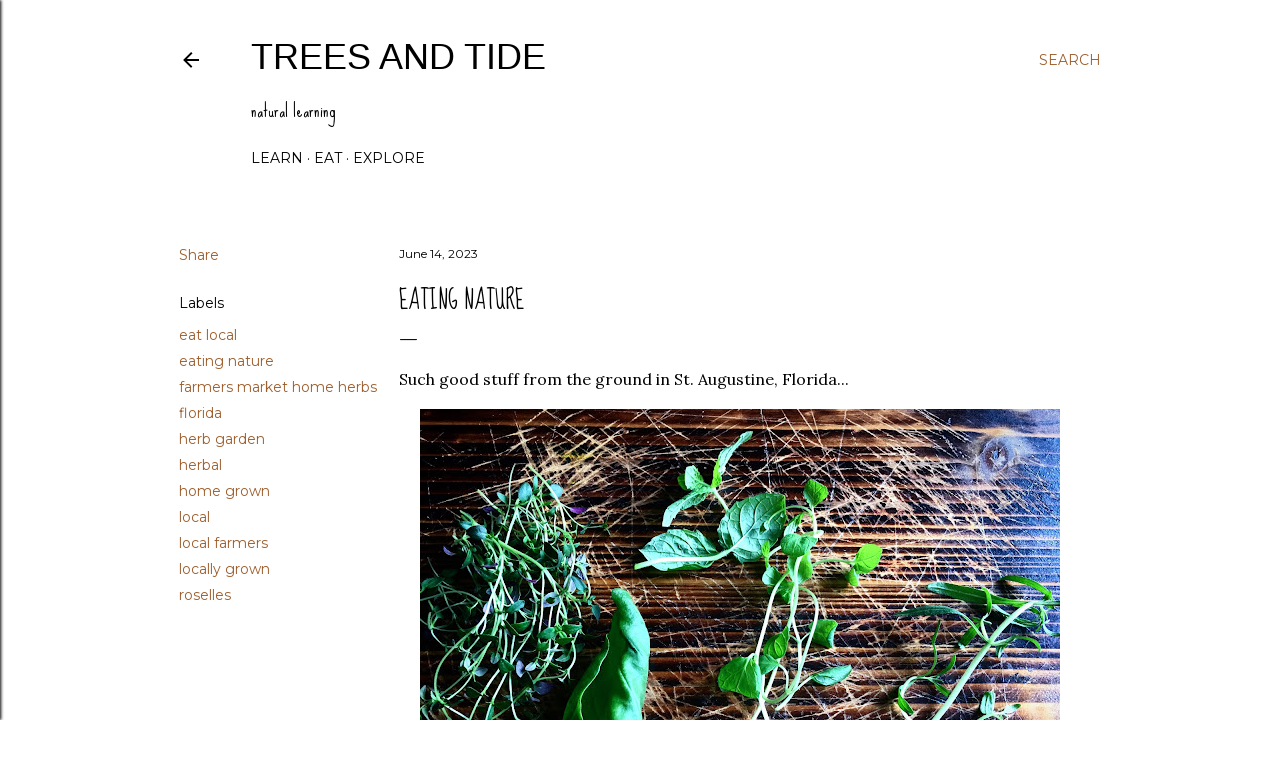

--- FILE ---
content_type: text/html; charset=UTF-8
request_url: http://www.treesandtide.com/2023/06/eating-nature.html
body_size: 31287
content:
<!DOCTYPE html>
<html dir='ltr' lang='en'>
<head>
<meta content='width=device-width, initial-scale=1' name='viewport'/>
<title>Eating Nature</title>
<meta content='text/html; charset=UTF-8' http-equiv='Content-Type'/>
<!-- Chrome, Firefox OS and Opera -->
<meta content='#ffffff' name='theme-color'/>
<!-- Windows Phone -->
<meta content='#ffffff' name='msapplication-navbutton-color'/>
<meta content='blogger' name='generator'/>
<link href='http://www.treesandtide.com/favicon.ico' rel='icon' type='image/x-icon'/>
<link href='http://www.treesandtide.com/2023/06/eating-nature.html' rel='canonical'/>
<link rel="alternate" type="application/atom+xml" title="trees and tide - Atom" href="http://www.treesandtide.com/feeds/posts/default" />
<link rel="alternate" type="application/rss+xml" title="trees and tide - RSS" href="http://www.treesandtide.com/feeds/posts/default?alt=rss" />
<link rel="service.post" type="application/atom+xml" title="trees and tide - Atom" href="https://www.blogger.com/feeds/5054753226577592145/posts/default" />

<link rel="alternate" type="application/atom+xml" title="trees and tide - Atom" href="http://www.treesandtide.com/feeds/8734197289649955956/comments/default" />
<!--Can't find substitution for tag [blog.ieCssRetrofitLinks]-->
<link href='https://blogger.googleusercontent.com/img/b/R29vZ2xl/AVvXsEj1cr0jgjqHG70sRWJ-4zCTmksu0hX5q7oodU8zu5IHFbG-1tko-fZLVVSqIBq4wQ7pJKWFKh59mc727aZzqzutR0hWK583z3ghpZggrbMPSXACuzhQMnMlwmUqyp-ctDdLXl6phyE70urlsiwZcX9Cika5NkuY5Ob2SX0ep_tv8epNwv_ChkR__40/w640-h480/PZLF5614.JPG' rel='image_src'/>
<meta content='http://www.treesandtide.com/2023/06/eating-nature.html' property='og:url'/>
<meta content='Eating Nature' property='og:title'/>
<meta content='Such good stuff from the ground in St. Augustine, Florida...' property='og:description'/>
<meta content='https://blogger.googleusercontent.com/img/b/R29vZ2xl/AVvXsEj1cr0jgjqHG70sRWJ-4zCTmksu0hX5q7oodU8zu5IHFbG-1tko-fZLVVSqIBq4wQ7pJKWFKh59mc727aZzqzutR0hWK583z3ghpZggrbMPSXACuzhQMnMlwmUqyp-ctDdLXl6phyE70urlsiwZcX9Cika5NkuY5Ob2SX0ep_tv8epNwv_ChkR__40/w1200-h630-p-k-no-nu/PZLF5614.JPG' property='og:image'/>
<style type='text/css'>@font-face{font-family:'EB Garamond';font-style:normal;font-weight:400;font-display:swap;src:url(//fonts.gstatic.com/s/ebgaramond/v32/SlGDmQSNjdsmc35JDF1K5E55YMjF_7DPuGi-6_RkCY9_WamXgHlIbvw.woff2)format('woff2');unicode-range:U+0460-052F,U+1C80-1C8A,U+20B4,U+2DE0-2DFF,U+A640-A69F,U+FE2E-FE2F;}@font-face{font-family:'EB Garamond';font-style:normal;font-weight:400;font-display:swap;src:url(//fonts.gstatic.com/s/ebgaramond/v32/SlGDmQSNjdsmc35JDF1K5E55YMjF_7DPuGi-6_RkAI9_WamXgHlIbvw.woff2)format('woff2');unicode-range:U+0301,U+0400-045F,U+0490-0491,U+04B0-04B1,U+2116;}@font-face{font-family:'EB Garamond';font-style:normal;font-weight:400;font-display:swap;src:url(//fonts.gstatic.com/s/ebgaramond/v32/SlGDmQSNjdsmc35JDF1K5E55YMjF_7DPuGi-6_RkCI9_WamXgHlIbvw.woff2)format('woff2');unicode-range:U+1F00-1FFF;}@font-face{font-family:'EB Garamond';font-style:normal;font-weight:400;font-display:swap;src:url(//fonts.gstatic.com/s/ebgaramond/v32/SlGDmQSNjdsmc35JDF1K5E55YMjF_7DPuGi-6_RkB49_WamXgHlIbvw.woff2)format('woff2');unicode-range:U+0370-0377,U+037A-037F,U+0384-038A,U+038C,U+038E-03A1,U+03A3-03FF;}@font-face{font-family:'EB Garamond';font-style:normal;font-weight:400;font-display:swap;src:url(//fonts.gstatic.com/s/ebgaramond/v32/SlGDmQSNjdsmc35JDF1K5E55YMjF_7DPuGi-6_RkC49_WamXgHlIbvw.woff2)format('woff2');unicode-range:U+0102-0103,U+0110-0111,U+0128-0129,U+0168-0169,U+01A0-01A1,U+01AF-01B0,U+0300-0301,U+0303-0304,U+0308-0309,U+0323,U+0329,U+1EA0-1EF9,U+20AB;}@font-face{font-family:'EB Garamond';font-style:normal;font-weight:400;font-display:swap;src:url(//fonts.gstatic.com/s/ebgaramond/v32/SlGDmQSNjdsmc35JDF1K5E55YMjF_7DPuGi-6_RkCo9_WamXgHlIbvw.woff2)format('woff2');unicode-range:U+0100-02BA,U+02BD-02C5,U+02C7-02CC,U+02CE-02D7,U+02DD-02FF,U+0304,U+0308,U+0329,U+1D00-1DBF,U+1E00-1E9F,U+1EF2-1EFF,U+2020,U+20A0-20AB,U+20AD-20C0,U+2113,U+2C60-2C7F,U+A720-A7FF;}@font-face{font-family:'EB Garamond';font-style:normal;font-weight:400;font-display:swap;src:url(//fonts.gstatic.com/s/ebgaramond/v32/SlGDmQSNjdsmc35JDF1K5E55YMjF_7DPuGi-6_RkBI9_WamXgHlI.woff2)format('woff2');unicode-range:U+0000-00FF,U+0131,U+0152-0153,U+02BB-02BC,U+02C6,U+02DA,U+02DC,U+0304,U+0308,U+0329,U+2000-206F,U+20AC,U+2122,U+2191,U+2193,U+2212,U+2215,U+FEFF,U+FFFD;}@font-face{font-family:'Lora';font-style:normal;font-weight:400;font-display:swap;src:url(//fonts.gstatic.com/s/lora/v37/0QI6MX1D_JOuGQbT0gvTJPa787weuxJMkq18ndeYxZ2JTg.woff2)format('woff2');unicode-range:U+0460-052F,U+1C80-1C8A,U+20B4,U+2DE0-2DFF,U+A640-A69F,U+FE2E-FE2F;}@font-face{font-family:'Lora';font-style:normal;font-weight:400;font-display:swap;src:url(//fonts.gstatic.com/s/lora/v37/0QI6MX1D_JOuGQbT0gvTJPa787weuxJFkq18ndeYxZ2JTg.woff2)format('woff2');unicode-range:U+0301,U+0400-045F,U+0490-0491,U+04B0-04B1,U+2116;}@font-face{font-family:'Lora';font-style:normal;font-weight:400;font-display:swap;src:url(//fonts.gstatic.com/s/lora/v37/0QI6MX1D_JOuGQbT0gvTJPa787weuxI9kq18ndeYxZ2JTg.woff2)format('woff2');unicode-range:U+0302-0303,U+0305,U+0307-0308,U+0310,U+0312,U+0315,U+031A,U+0326-0327,U+032C,U+032F-0330,U+0332-0333,U+0338,U+033A,U+0346,U+034D,U+0391-03A1,U+03A3-03A9,U+03B1-03C9,U+03D1,U+03D5-03D6,U+03F0-03F1,U+03F4-03F5,U+2016-2017,U+2034-2038,U+203C,U+2040,U+2043,U+2047,U+2050,U+2057,U+205F,U+2070-2071,U+2074-208E,U+2090-209C,U+20D0-20DC,U+20E1,U+20E5-20EF,U+2100-2112,U+2114-2115,U+2117-2121,U+2123-214F,U+2190,U+2192,U+2194-21AE,U+21B0-21E5,U+21F1-21F2,U+21F4-2211,U+2213-2214,U+2216-22FF,U+2308-230B,U+2310,U+2319,U+231C-2321,U+2336-237A,U+237C,U+2395,U+239B-23B7,U+23D0,U+23DC-23E1,U+2474-2475,U+25AF,U+25B3,U+25B7,U+25BD,U+25C1,U+25CA,U+25CC,U+25FB,U+266D-266F,U+27C0-27FF,U+2900-2AFF,U+2B0E-2B11,U+2B30-2B4C,U+2BFE,U+3030,U+FF5B,U+FF5D,U+1D400-1D7FF,U+1EE00-1EEFF;}@font-face{font-family:'Lora';font-style:normal;font-weight:400;font-display:swap;src:url(//fonts.gstatic.com/s/lora/v37/0QI6MX1D_JOuGQbT0gvTJPa787weuxIvkq18ndeYxZ2JTg.woff2)format('woff2');unicode-range:U+0001-000C,U+000E-001F,U+007F-009F,U+20DD-20E0,U+20E2-20E4,U+2150-218F,U+2190,U+2192,U+2194-2199,U+21AF,U+21E6-21F0,U+21F3,U+2218-2219,U+2299,U+22C4-22C6,U+2300-243F,U+2440-244A,U+2460-24FF,U+25A0-27BF,U+2800-28FF,U+2921-2922,U+2981,U+29BF,U+29EB,U+2B00-2BFF,U+4DC0-4DFF,U+FFF9-FFFB,U+10140-1018E,U+10190-1019C,U+101A0,U+101D0-101FD,U+102E0-102FB,U+10E60-10E7E,U+1D2C0-1D2D3,U+1D2E0-1D37F,U+1F000-1F0FF,U+1F100-1F1AD,U+1F1E6-1F1FF,U+1F30D-1F30F,U+1F315,U+1F31C,U+1F31E,U+1F320-1F32C,U+1F336,U+1F378,U+1F37D,U+1F382,U+1F393-1F39F,U+1F3A7-1F3A8,U+1F3AC-1F3AF,U+1F3C2,U+1F3C4-1F3C6,U+1F3CA-1F3CE,U+1F3D4-1F3E0,U+1F3ED,U+1F3F1-1F3F3,U+1F3F5-1F3F7,U+1F408,U+1F415,U+1F41F,U+1F426,U+1F43F,U+1F441-1F442,U+1F444,U+1F446-1F449,U+1F44C-1F44E,U+1F453,U+1F46A,U+1F47D,U+1F4A3,U+1F4B0,U+1F4B3,U+1F4B9,U+1F4BB,U+1F4BF,U+1F4C8-1F4CB,U+1F4D6,U+1F4DA,U+1F4DF,U+1F4E3-1F4E6,U+1F4EA-1F4ED,U+1F4F7,U+1F4F9-1F4FB,U+1F4FD-1F4FE,U+1F503,U+1F507-1F50B,U+1F50D,U+1F512-1F513,U+1F53E-1F54A,U+1F54F-1F5FA,U+1F610,U+1F650-1F67F,U+1F687,U+1F68D,U+1F691,U+1F694,U+1F698,U+1F6AD,U+1F6B2,U+1F6B9-1F6BA,U+1F6BC,U+1F6C6-1F6CF,U+1F6D3-1F6D7,U+1F6E0-1F6EA,U+1F6F0-1F6F3,U+1F6F7-1F6FC,U+1F700-1F7FF,U+1F800-1F80B,U+1F810-1F847,U+1F850-1F859,U+1F860-1F887,U+1F890-1F8AD,U+1F8B0-1F8BB,U+1F8C0-1F8C1,U+1F900-1F90B,U+1F93B,U+1F946,U+1F984,U+1F996,U+1F9E9,U+1FA00-1FA6F,U+1FA70-1FA7C,U+1FA80-1FA89,U+1FA8F-1FAC6,U+1FACE-1FADC,U+1FADF-1FAE9,U+1FAF0-1FAF8,U+1FB00-1FBFF;}@font-face{font-family:'Lora';font-style:normal;font-weight:400;font-display:swap;src:url(//fonts.gstatic.com/s/lora/v37/0QI6MX1D_JOuGQbT0gvTJPa787weuxJOkq18ndeYxZ2JTg.woff2)format('woff2');unicode-range:U+0102-0103,U+0110-0111,U+0128-0129,U+0168-0169,U+01A0-01A1,U+01AF-01B0,U+0300-0301,U+0303-0304,U+0308-0309,U+0323,U+0329,U+1EA0-1EF9,U+20AB;}@font-face{font-family:'Lora';font-style:normal;font-weight:400;font-display:swap;src:url(//fonts.gstatic.com/s/lora/v37/0QI6MX1D_JOuGQbT0gvTJPa787weuxJPkq18ndeYxZ2JTg.woff2)format('woff2');unicode-range:U+0100-02BA,U+02BD-02C5,U+02C7-02CC,U+02CE-02D7,U+02DD-02FF,U+0304,U+0308,U+0329,U+1D00-1DBF,U+1E00-1E9F,U+1EF2-1EFF,U+2020,U+20A0-20AB,U+20AD-20C0,U+2113,U+2C60-2C7F,U+A720-A7FF;}@font-face{font-family:'Lora';font-style:normal;font-weight:400;font-display:swap;src:url(//fonts.gstatic.com/s/lora/v37/0QI6MX1D_JOuGQbT0gvTJPa787weuxJBkq18ndeYxZ0.woff2)format('woff2');unicode-range:U+0000-00FF,U+0131,U+0152-0153,U+02BB-02BC,U+02C6,U+02DA,U+02DC,U+0304,U+0308,U+0329,U+2000-206F,U+20AC,U+2122,U+2191,U+2193,U+2212,U+2215,U+FEFF,U+FFFD;}@font-face{font-family:'Montserrat';font-style:normal;font-weight:400;font-display:swap;src:url(//fonts.gstatic.com/s/montserrat/v31/JTUSjIg1_i6t8kCHKm459WRhyyTh89ZNpQ.woff2)format('woff2');unicode-range:U+0460-052F,U+1C80-1C8A,U+20B4,U+2DE0-2DFF,U+A640-A69F,U+FE2E-FE2F;}@font-face{font-family:'Montserrat';font-style:normal;font-weight:400;font-display:swap;src:url(//fonts.gstatic.com/s/montserrat/v31/JTUSjIg1_i6t8kCHKm459W1hyyTh89ZNpQ.woff2)format('woff2');unicode-range:U+0301,U+0400-045F,U+0490-0491,U+04B0-04B1,U+2116;}@font-face{font-family:'Montserrat';font-style:normal;font-weight:400;font-display:swap;src:url(//fonts.gstatic.com/s/montserrat/v31/JTUSjIg1_i6t8kCHKm459WZhyyTh89ZNpQ.woff2)format('woff2');unicode-range:U+0102-0103,U+0110-0111,U+0128-0129,U+0168-0169,U+01A0-01A1,U+01AF-01B0,U+0300-0301,U+0303-0304,U+0308-0309,U+0323,U+0329,U+1EA0-1EF9,U+20AB;}@font-face{font-family:'Montserrat';font-style:normal;font-weight:400;font-display:swap;src:url(//fonts.gstatic.com/s/montserrat/v31/JTUSjIg1_i6t8kCHKm459WdhyyTh89ZNpQ.woff2)format('woff2');unicode-range:U+0100-02BA,U+02BD-02C5,U+02C7-02CC,U+02CE-02D7,U+02DD-02FF,U+0304,U+0308,U+0329,U+1D00-1DBF,U+1E00-1E9F,U+1EF2-1EFF,U+2020,U+20A0-20AB,U+20AD-20C0,U+2113,U+2C60-2C7F,U+A720-A7FF;}@font-face{font-family:'Montserrat';font-style:normal;font-weight:400;font-display:swap;src:url(//fonts.gstatic.com/s/montserrat/v31/JTUSjIg1_i6t8kCHKm459WlhyyTh89Y.woff2)format('woff2');unicode-range:U+0000-00FF,U+0131,U+0152-0153,U+02BB-02BC,U+02C6,U+02DA,U+02DC,U+0304,U+0308,U+0329,U+2000-206F,U+20AC,U+2122,U+2191,U+2193,U+2212,U+2215,U+FEFF,U+FFFD;}@font-face{font-family:'Montserrat';font-style:normal;font-weight:700;font-display:swap;src:url(//fonts.gstatic.com/s/montserrat/v31/JTUSjIg1_i6t8kCHKm459WRhyyTh89ZNpQ.woff2)format('woff2');unicode-range:U+0460-052F,U+1C80-1C8A,U+20B4,U+2DE0-2DFF,U+A640-A69F,U+FE2E-FE2F;}@font-face{font-family:'Montserrat';font-style:normal;font-weight:700;font-display:swap;src:url(//fonts.gstatic.com/s/montserrat/v31/JTUSjIg1_i6t8kCHKm459W1hyyTh89ZNpQ.woff2)format('woff2');unicode-range:U+0301,U+0400-045F,U+0490-0491,U+04B0-04B1,U+2116;}@font-face{font-family:'Montserrat';font-style:normal;font-weight:700;font-display:swap;src:url(//fonts.gstatic.com/s/montserrat/v31/JTUSjIg1_i6t8kCHKm459WZhyyTh89ZNpQ.woff2)format('woff2');unicode-range:U+0102-0103,U+0110-0111,U+0128-0129,U+0168-0169,U+01A0-01A1,U+01AF-01B0,U+0300-0301,U+0303-0304,U+0308-0309,U+0323,U+0329,U+1EA0-1EF9,U+20AB;}@font-face{font-family:'Montserrat';font-style:normal;font-weight:700;font-display:swap;src:url(//fonts.gstatic.com/s/montserrat/v31/JTUSjIg1_i6t8kCHKm459WdhyyTh89ZNpQ.woff2)format('woff2');unicode-range:U+0100-02BA,U+02BD-02C5,U+02C7-02CC,U+02CE-02D7,U+02DD-02FF,U+0304,U+0308,U+0329,U+1D00-1DBF,U+1E00-1E9F,U+1EF2-1EFF,U+2020,U+20A0-20AB,U+20AD-20C0,U+2113,U+2C60-2C7F,U+A720-A7FF;}@font-face{font-family:'Montserrat';font-style:normal;font-weight:700;font-display:swap;src:url(//fonts.gstatic.com/s/montserrat/v31/JTUSjIg1_i6t8kCHKm459WlhyyTh89Y.woff2)format('woff2');unicode-range:U+0000-00FF,U+0131,U+0152-0153,U+02BB-02BC,U+02C6,U+02DA,U+02DC,U+0304,U+0308,U+0329,U+2000-206F,U+20AC,U+2122,U+2191,U+2193,U+2212,U+2215,U+FEFF,U+FFFD;}@font-face{font-family:'Sue Ellen Francisco';font-style:normal;font-weight:400;font-display:swap;src:url(//fonts.gstatic.com/s/sueellenfrancisco/v22/wXK3E20CsoJ9j1DDkjHcQ5ZL8xRaxru9no1P23in5H8.woff2)format('woff2');unicode-range:U+0000-00FF,U+0131,U+0152-0153,U+02BB-02BC,U+02C6,U+02DA,U+02DC,U+0304,U+0308,U+0329,U+2000-206F,U+20AC,U+2122,U+2191,U+2193,U+2212,U+2215,U+FEFF,U+FFFD;}</style>
<style id='page-skin-1' type='text/css'><!--
/*! normalize.css v3.0.1 | MIT License | git.io/normalize */html{font-family:sans-serif;-ms-text-size-adjust:100%;-webkit-text-size-adjust:100%}body{margin:0}article,aside,details,figcaption,figure,footer,header,hgroup,main,nav,section,summary{display:block}audio,canvas,progress,video{display:inline-block;vertical-align:baseline}audio:not([controls]){display:none;height:0}[hidden],template{display:none}a{background:transparent}a:active,a:hover{outline:0}abbr[title]{border-bottom:1px dotted}b,strong{font-weight:bold}dfn{font-style:italic}h1{font-size:2em;margin:.67em 0}mark{background:#ff0;color:#000}small{font-size:80%}sub,sup{font-size:75%;line-height:0;position:relative;vertical-align:baseline}sup{top:-0.5em}sub{bottom:-0.25em}img{border:0}svg:not(:root){overflow:hidden}figure{margin:1em 40px}hr{-moz-box-sizing:content-box;box-sizing:content-box;height:0}pre{overflow:auto}code,kbd,pre,samp{font-family:monospace,monospace;font-size:1em}button,input,optgroup,select,textarea{color:inherit;font:inherit;margin:0}button{overflow:visible}button,select{text-transform:none}button,html input[type="button"],input[type="reset"],input[type="submit"]{-webkit-appearance:button;cursor:pointer}button[disabled],html input[disabled]{cursor:default}button::-moz-focus-inner,input::-moz-focus-inner{border:0;padding:0}input{line-height:normal}input[type="checkbox"],input[type="radio"]{box-sizing:border-box;padding:0}input[type="number"]::-webkit-inner-spin-button,input[type="number"]::-webkit-outer-spin-button{height:auto}input[type="search"]{-webkit-appearance:textfield;-moz-box-sizing:content-box;-webkit-box-sizing:content-box;box-sizing:content-box}input[type="search"]::-webkit-search-cancel-button,input[type="search"]::-webkit-search-decoration{-webkit-appearance:none}fieldset{border:1px solid #c0c0c0;margin:0 2px;padding:.35em .625em .75em}legend{border:0;padding:0}textarea{overflow:auto}optgroup{font-weight:bold}table{border-collapse:collapse;border-spacing:0}td,th{padding:0}
/*!************************************************
* Blogger Template Style
* Name: Soho
**************************************************/
body{
overflow-wrap:break-word;
word-break:break-word;
word-wrap:break-word
}
.hidden{
display:none
}
.invisible{
visibility:hidden
}
.container::after,.float-container::after{
clear:both;
content:"";
display:table
}
.clearboth{
clear:both
}
#comments .comment .comment-actions,.subscribe-popup .FollowByEmail .follow-by-email-submit{
background:0 0;
border:0;
box-shadow:none;
color:#9e5f2e;
cursor:pointer;
font-size:14px;
font-weight:700;
outline:0;
text-decoration:none;
text-transform:uppercase;
width:auto
}
.dim-overlay{
background-color:rgba(0,0,0,.54);
height:100vh;
left:0;
position:fixed;
top:0;
width:100%
}
#sharing-dim-overlay{
background-color:transparent
}
input::-ms-clear{
display:none
}
.blogger-logo,.svg-icon-24.blogger-logo{
fill:#ff9800;
opacity:1
}
.loading-spinner-large{
-webkit-animation:mspin-rotate 1.568s infinite linear;
animation:mspin-rotate 1.568s infinite linear;
height:48px;
overflow:hidden;
position:absolute;
width:48px;
z-index:200
}
.loading-spinner-large>div{
-webkit-animation:mspin-revrot 5332ms infinite steps(4);
animation:mspin-revrot 5332ms infinite steps(4)
}
.loading-spinner-large>div>div{
-webkit-animation:mspin-singlecolor-large-film 1333ms infinite steps(81);
animation:mspin-singlecolor-large-film 1333ms infinite steps(81);
background-size:100%;
height:48px;
width:3888px
}
.mspin-black-large>div>div,.mspin-grey_54-large>div>div{
background-image:url(https://www.blogblog.com/indie/mspin_black_large.svg)
}
.mspin-white-large>div>div{
background-image:url(https://www.blogblog.com/indie/mspin_white_large.svg)
}
.mspin-grey_54-large{
opacity:.54
}
@-webkit-keyframes mspin-singlecolor-large-film{
from{
-webkit-transform:translateX(0);
transform:translateX(0)
}
to{
-webkit-transform:translateX(-3888px);
transform:translateX(-3888px)
}
}
@keyframes mspin-singlecolor-large-film{
from{
-webkit-transform:translateX(0);
transform:translateX(0)
}
to{
-webkit-transform:translateX(-3888px);
transform:translateX(-3888px)
}
}
@-webkit-keyframes mspin-rotate{
from{
-webkit-transform:rotate(0);
transform:rotate(0)
}
to{
-webkit-transform:rotate(360deg);
transform:rotate(360deg)
}
}
@keyframes mspin-rotate{
from{
-webkit-transform:rotate(0);
transform:rotate(0)
}
to{
-webkit-transform:rotate(360deg);
transform:rotate(360deg)
}
}
@-webkit-keyframes mspin-revrot{
from{
-webkit-transform:rotate(0);
transform:rotate(0)
}
to{
-webkit-transform:rotate(-360deg);
transform:rotate(-360deg)
}
}
@keyframes mspin-revrot{
from{
-webkit-transform:rotate(0);
transform:rotate(0)
}
to{
-webkit-transform:rotate(-360deg);
transform:rotate(-360deg)
}
}
.skip-navigation{
background-color:#fff;
box-sizing:border-box;
color:#000;
display:block;
height:0;
left:0;
line-height:50px;
overflow:hidden;
padding-top:0;
position:fixed;
text-align:center;
top:0;
-webkit-transition:box-shadow .3s,height .3s,padding-top .3s;
transition:box-shadow .3s,height .3s,padding-top .3s;
width:100%;
z-index:900
}
.skip-navigation:focus{
box-shadow:0 4px 5px 0 rgba(0,0,0,.14),0 1px 10px 0 rgba(0,0,0,.12),0 2px 4px -1px rgba(0,0,0,.2);
height:50px
}
#main{
outline:0
}
.main-heading{
position:absolute;
clip:rect(1px,1px,1px,1px);
padding:0;
border:0;
height:1px;
width:1px;
overflow:hidden
}
.Attribution{
margin-top:1em;
text-align:center
}
.Attribution .blogger img,.Attribution .blogger svg{
vertical-align:bottom
}
.Attribution .blogger img{
margin-right:.5em
}
.Attribution div{
line-height:24px;
margin-top:.5em
}
.Attribution .copyright,.Attribution .image-attribution{
font-size:.7em;
margin-top:1.5em
}
.BLOG_mobile_video_class{
display:none
}
.bg-photo{
background-attachment:scroll!important
}
body .CSS_LIGHTBOX{
z-index:900
}
.extendable .show-less,.extendable .show-more{
border-color:#9e5f2e;
color:#9e5f2e;
margin-top:8px
}
.extendable .show-less.hidden,.extendable .show-more.hidden{
display:none
}
.inline-ad{
display:none;
max-width:100%;
overflow:hidden
}
.adsbygoogle{
display:block
}
#cookieChoiceInfo{
bottom:0;
top:auto
}
iframe.b-hbp-video{
border:0
}
.post-body img{
max-width:100%
}
.post-body iframe{
max-width:100%
}
.post-body a[imageanchor="1"]{
display:inline-block
}
.byline{
margin-right:1em
}
.byline:last-child{
margin-right:0
}
.link-copied-dialog{
max-width:520px;
outline:0
}
.link-copied-dialog .modal-dialog-buttons{
margin-top:8px
}
.link-copied-dialog .goog-buttonset-default{
background:0 0;
border:0
}
.link-copied-dialog .goog-buttonset-default:focus{
outline:0
}
.paging-control-container{
margin-bottom:16px
}
.paging-control-container .paging-control{
display:inline-block
}
.paging-control-container .comment-range-text::after,.paging-control-container .paging-control{
color:#9e5f2e
}
.paging-control-container .comment-range-text,.paging-control-container .paging-control{
margin-right:8px
}
.paging-control-container .comment-range-text::after,.paging-control-container .paging-control::after{
content:"\b7";
cursor:default;
padding-left:8px;
pointer-events:none
}
.paging-control-container .comment-range-text:last-child::after,.paging-control-container .paging-control:last-child::after{
content:none
}
.byline.reactions iframe{
height:20px
}
.b-notification{
color:#000;
background-color:#fff;
border-bottom:solid 1px #000;
box-sizing:border-box;
padding:16px 32px;
text-align:center
}
.b-notification.visible{
-webkit-transition:margin-top .3s cubic-bezier(.4,0,.2,1);
transition:margin-top .3s cubic-bezier(.4,0,.2,1)
}
.b-notification.invisible{
position:absolute
}
.b-notification-close{
position:absolute;
right:8px;
top:8px
}
.no-posts-message{
line-height:40px;
text-align:center
}
@media screen and (max-width:1162px){
body.item-view .post-body a[imageanchor="1"][style*="float: left;"],body.item-view .post-body a[imageanchor="1"][style*="float: right;"]{
float:none!important;
clear:none!important
}
body.item-view .post-body a[imageanchor="1"] img{
display:block;
height:auto;
margin:0 auto
}
body.item-view .post-body>.separator:first-child>a[imageanchor="1"]:first-child{
margin-top:20px
}
.post-body a[imageanchor]{
display:block
}
body.item-view .post-body a[imageanchor="1"]{
margin-left:0!important;
margin-right:0!important
}
body.item-view .post-body a[imageanchor="1"]+a[imageanchor="1"]{
margin-top:16px
}
}
.item-control{
display:none
}
#comments{
border-top:1px dashed rgba(0,0,0,.54);
margin-top:20px;
padding:20px
}
#comments .comment-thread ol{
margin:0;
padding-left:0;
padding-left:0
}
#comments .comment .comment-replybox-single,#comments .comment-thread .comment-replies{
margin-left:60px
}
#comments .comment-thread .thread-count{
display:none
}
#comments .comment{
list-style-type:none;
padding:0 0 30px;
position:relative
}
#comments .comment .comment{
padding-bottom:8px
}
.comment .avatar-image-container{
position:absolute
}
.comment .avatar-image-container img{
border-radius:50%
}
.avatar-image-container svg,.comment .avatar-image-container .avatar-icon{
border-radius:50%;
border:solid 1px #000000;
box-sizing:border-box;
fill:#000000;
height:35px;
margin:0;
padding:7px;
width:35px
}
.comment .comment-block{
margin-top:10px;
margin-left:60px;
padding-bottom:0
}
#comments .comment-author-header-wrapper{
margin-left:40px
}
#comments .comment .thread-expanded .comment-block{
padding-bottom:20px
}
#comments .comment .comment-header .user,#comments .comment .comment-header .user a{
color:#000000;
font-style:normal;
font-weight:700
}
#comments .comment .comment-actions{
bottom:0;
margin-bottom:15px;
position:absolute
}
#comments .comment .comment-actions>*{
margin-right:8px
}
#comments .comment .comment-header .datetime{
bottom:0;
color:#000000;
display:inline-block;
font-size:13px;
font-style:italic;
margin-left:8px
}
#comments .comment .comment-footer .comment-timestamp a,#comments .comment .comment-header .datetime a{
color:#000000
}
#comments .comment .comment-content,.comment .comment-body{
margin-top:12px;
word-break:break-word
}
.comment-body{
margin-bottom:12px
}
#comments.embed[data-num-comments="0"]{
border:0;
margin-top:0;
padding-top:0
}
#comments.embed[data-num-comments="0"] #comment-post-message,#comments.embed[data-num-comments="0"] div.comment-form>p,#comments.embed[data-num-comments="0"] p.comment-footer{
display:none
}
#comment-editor-src{
display:none
}
.comments .comments-content .loadmore.loaded{
max-height:0;
opacity:0;
overflow:hidden
}
.extendable .remaining-items{
height:0;
overflow:hidden;
-webkit-transition:height .3s cubic-bezier(.4,0,.2,1);
transition:height .3s cubic-bezier(.4,0,.2,1)
}
.extendable .remaining-items.expanded{
height:auto
}
.svg-icon-24,.svg-icon-24-button{
cursor:pointer;
height:24px;
width:24px;
min-width:24px
}
.touch-icon{
margin:-12px;
padding:12px
}
.touch-icon:active,.touch-icon:focus{
background-color:rgba(153,153,153,.4);
border-radius:50%
}
svg:not(:root).touch-icon{
overflow:visible
}
html[dir=rtl] .rtl-reversible-icon{
-webkit-transform:scaleX(-1);
-ms-transform:scaleX(-1);
transform:scaleX(-1)
}
.svg-icon-24-button,.touch-icon-button{
background:0 0;
border:0;
margin:0;
outline:0;
padding:0
}
.touch-icon-button .touch-icon:active,.touch-icon-button .touch-icon:focus{
background-color:transparent
}
.touch-icon-button:active .touch-icon,.touch-icon-button:focus .touch-icon{
background-color:rgba(153,153,153,.4);
border-radius:50%
}
.Profile .default-avatar-wrapper .avatar-icon{
border-radius:50%;
border:solid 1px #000000;
box-sizing:border-box;
fill:#000000;
margin:0
}
.Profile .individual .default-avatar-wrapper .avatar-icon{
padding:25px
}
.Profile .individual .avatar-icon,.Profile .individual .profile-img{
height:120px;
width:120px
}
.Profile .team .default-avatar-wrapper .avatar-icon{
padding:8px
}
.Profile .team .avatar-icon,.Profile .team .default-avatar-wrapper,.Profile .team .profile-img{
height:40px;
width:40px
}
.snippet-container{
margin:0;
position:relative;
overflow:hidden
}
.snippet-fade{
bottom:0;
box-sizing:border-box;
position:absolute;
width:96px
}
.snippet-fade{
right:0
}
.snippet-fade:after{
content:"\2026"
}
.snippet-fade:after{
float:right
}
.centered-top-container.sticky{
left:0;
position:fixed;
right:0;
top:0;
width:auto;
z-index:50;
-webkit-transition-property:opacity,-webkit-transform;
transition-property:opacity,-webkit-transform;
transition-property:transform,opacity;
transition-property:transform,opacity,-webkit-transform;
-webkit-transition-duration:.2s;
transition-duration:.2s;
-webkit-transition-timing-function:cubic-bezier(.4,0,.2,1);
transition-timing-function:cubic-bezier(.4,0,.2,1)
}
.centered-top-placeholder{
display:none
}
.collapsed-header .centered-top-placeholder{
display:block
}
.centered-top-container .Header .replaced h1,.centered-top-placeholder .Header .replaced h1{
display:none
}
.centered-top-container.sticky .Header .replaced h1{
display:block
}
.centered-top-container.sticky .Header .header-widget{
background:0 0
}
.centered-top-container.sticky .Header .header-image-wrapper{
display:none
}
.centered-top-container img,.centered-top-placeholder img{
max-width:100%
}
.collapsible{
-webkit-transition:height .3s cubic-bezier(.4,0,.2,1);
transition:height .3s cubic-bezier(.4,0,.2,1)
}
.collapsible,.collapsible>summary{
display:block;
overflow:hidden
}
.collapsible>:not(summary){
display:none
}
.collapsible[open]>:not(summary){
display:block
}
.collapsible:focus,.collapsible>summary:focus{
outline:0
}
.collapsible>summary{
cursor:pointer;
display:block;
padding:0
}
.collapsible:focus>summary,.collapsible>summary:focus{
background-color:transparent
}
.collapsible>summary::-webkit-details-marker{
display:none
}
.collapsible-title{
-webkit-box-align:center;
-webkit-align-items:center;
-ms-flex-align:center;
align-items:center;
display:-webkit-box;
display:-webkit-flex;
display:-ms-flexbox;
display:flex
}
.collapsible-title .title{
-webkit-box-flex:1;
-webkit-flex:1 1 auto;
-ms-flex:1 1 auto;
flex:1 1 auto;
-webkit-box-ordinal-group:1;
-webkit-order:0;
-ms-flex-order:0;
order:0;
overflow:hidden;
text-overflow:ellipsis;
white-space:nowrap
}
.collapsible-title .chevron-down,.collapsible[open] .collapsible-title .chevron-up{
display:block
}
.collapsible-title .chevron-up,.collapsible[open] .collapsible-title .chevron-down{
display:none
}
.flat-button{
cursor:pointer;
display:inline-block;
font-weight:700;
text-transform:uppercase;
border-radius:2px;
padding:8px;
margin:-8px
}
.flat-icon-button{
background:0 0;
border:0;
margin:0;
outline:0;
padding:0;
margin:-12px;
padding:12px;
cursor:pointer;
box-sizing:content-box;
display:inline-block;
line-height:0
}
.flat-icon-button,.flat-icon-button .splash-wrapper{
border-radius:50%
}
.flat-icon-button .splash.animate{
-webkit-animation-duration:.3s;
animation-duration:.3s
}
.overflowable-container{
max-height:28px;
overflow:hidden;
position:relative
}
.overflow-button{
cursor:pointer
}
#overflowable-dim-overlay{
background:0 0
}
.overflow-popup{
box-shadow:0 2px 2px 0 rgba(0,0,0,.14),0 3px 1px -2px rgba(0,0,0,.2),0 1px 5px 0 rgba(0,0,0,.12);
background-color:#ffffff;
left:0;
max-width:calc(100% - 32px);
position:absolute;
top:0;
visibility:hidden;
z-index:101
}
.overflow-popup ul{
list-style:none
}
.overflow-popup .tabs li,.overflow-popup li{
display:block;
height:auto
}
.overflow-popup .tabs li{
padding-left:0;
padding-right:0
}
.overflow-button.hidden,.overflow-popup .tabs li.hidden,.overflow-popup li.hidden{
display:none
}
.search{
display:-webkit-box;
display:-webkit-flex;
display:-ms-flexbox;
display:flex;
line-height:24px;
width:24px
}
.search.focused{
width:100%
}
.search.focused .section{
width:100%
}
.search form{
z-index:101
}
.search h3{
display:none
}
.search form{
display:-webkit-box;
display:-webkit-flex;
display:-ms-flexbox;
display:flex;
-webkit-box-flex:1;
-webkit-flex:1 0 0;
-ms-flex:1 0 0px;
flex:1 0 0;
border-bottom:solid 1px transparent;
padding-bottom:8px
}
.search form>*{
display:none
}
.search.focused form>*{
display:block
}
.search .search-input label{
display:none
}
.centered-top-placeholder.cloned .search form{
z-index:30
}
.search.focused form{
border-color:#000000;
position:relative;
width:auto
}
.collapsed-header .centered-top-container .search.focused form{
border-bottom-color:transparent
}
.search-expand{
-webkit-box-flex:0;
-webkit-flex:0 0 auto;
-ms-flex:0 0 auto;
flex:0 0 auto
}
.search-expand-text{
display:none
}
.search-close{
display:inline;
vertical-align:middle
}
.search-input{
-webkit-box-flex:1;
-webkit-flex:1 0 1px;
-ms-flex:1 0 1px;
flex:1 0 1px
}
.search-input input{
background:0 0;
border:0;
box-sizing:border-box;
color:#000000;
display:inline-block;
outline:0;
width:calc(100% - 48px)
}
.search-input input.no-cursor{
color:transparent;
text-shadow:0 0 0 #000000
}
.collapsed-header .centered-top-container .search-action,.collapsed-header .centered-top-container .search-input input{
color:#000000
}
.collapsed-header .centered-top-container .search-input input.no-cursor{
color:transparent;
text-shadow:0 0 0 #000000
}
.collapsed-header .centered-top-container .search-input input.no-cursor:focus,.search-input input.no-cursor:focus{
outline:0
}
.search-focused>*{
visibility:hidden
}
.search-focused .search,.search-focused .search-icon{
visibility:visible
}
.search.focused .search-action{
display:block
}
.search.focused .search-action:disabled{
opacity:.3
}
.widget.Sharing .sharing-button{
display:none
}
.widget.Sharing .sharing-buttons li{
padding:0
}
.widget.Sharing .sharing-buttons li span{
display:none
}
.post-share-buttons{
position:relative
}
.centered-bottom .share-buttons .svg-icon-24,.share-buttons .svg-icon-24{
fill:#000000
}
.sharing-open.touch-icon-button:active .touch-icon,.sharing-open.touch-icon-button:focus .touch-icon{
background-color:transparent
}
.share-buttons{
background-color:#ffffff;
border-radius:2px;
box-shadow:0 2px 2px 0 rgba(0,0,0,.14),0 3px 1px -2px rgba(0,0,0,.2),0 1px 5px 0 rgba(0,0,0,.12);
color:#000000;
list-style:none;
margin:0;
padding:8px 0;
position:absolute;
top:-11px;
min-width:200px;
z-index:101
}
.share-buttons.hidden{
display:none
}
.sharing-button{
background:0 0;
border:0;
margin:0;
outline:0;
padding:0;
cursor:pointer
}
.share-buttons li{
margin:0;
height:48px
}
.share-buttons li:last-child{
margin-bottom:0
}
.share-buttons li .sharing-platform-button{
box-sizing:border-box;
cursor:pointer;
display:block;
height:100%;
margin-bottom:0;
padding:0 16px;
position:relative;
width:100%
}
.share-buttons li .sharing-platform-button:focus,.share-buttons li .sharing-platform-button:hover{
background-color:rgba(128,128,128,.1);
outline:0
}
.share-buttons li svg[class*=" sharing-"],.share-buttons li svg[class^=sharing-]{
position:absolute;
top:10px
}
.share-buttons li span.sharing-platform-button{
position:relative;
top:0
}
.share-buttons li .platform-sharing-text{
display:block;
font-size:16px;
line-height:48px;
white-space:nowrap
}
.share-buttons li .platform-sharing-text{
margin-left:56px
}
.sidebar-container{
background-color:#f7f7f7;
max-width:284px;
overflow-y:auto;
-webkit-transition-property:-webkit-transform;
transition-property:-webkit-transform;
transition-property:transform;
transition-property:transform,-webkit-transform;
-webkit-transition-duration:.3s;
transition-duration:.3s;
-webkit-transition-timing-function:cubic-bezier(0,0,.2,1);
transition-timing-function:cubic-bezier(0,0,.2,1);
width:284px;
z-index:101;
-webkit-overflow-scrolling:touch
}
.sidebar-container .navigation{
line-height:0;
padding:16px
}
.sidebar-container .sidebar-back{
cursor:pointer
}
.sidebar-container .widget{
background:0 0;
margin:0 16px;
padding:16px 0
}
.sidebar-container .widget .title{
color:#000000;
margin:0
}
.sidebar-container .widget ul{
list-style:none;
margin:0;
padding:0
}
.sidebar-container .widget ul ul{
margin-left:1em
}
.sidebar-container .widget li{
font-size:16px;
line-height:normal
}
.sidebar-container .widget+.widget{
border-top:1px dashed #000000
}
.BlogArchive li{
margin:16px 0
}
.BlogArchive li:last-child{
margin-bottom:0
}
.Label li a{
display:inline-block
}
.BlogArchive .post-count,.Label .label-count{
float:right;
margin-left:.25em
}
.BlogArchive .post-count::before,.Label .label-count::before{
content:"("
}
.BlogArchive .post-count::after,.Label .label-count::after{
content:")"
}
.widget.Translate .skiptranslate>div{
display:block!important
}
.widget.Profile .profile-link{
display:-webkit-box;
display:-webkit-flex;
display:-ms-flexbox;
display:flex
}
.widget.Profile .team-member .default-avatar-wrapper,.widget.Profile .team-member .profile-img{
-webkit-box-flex:0;
-webkit-flex:0 0 auto;
-ms-flex:0 0 auto;
flex:0 0 auto;
margin-right:1em
}
.widget.Profile .individual .profile-link{
-webkit-box-orient:vertical;
-webkit-box-direction:normal;
-webkit-flex-direction:column;
-ms-flex-direction:column;
flex-direction:column
}
.widget.Profile .team .profile-link .profile-name{
-webkit-align-self:center;
-ms-flex-item-align:center;
align-self:center;
display:block;
-webkit-box-flex:1;
-webkit-flex:1 1 auto;
-ms-flex:1 1 auto;
flex:1 1 auto
}
.dim-overlay{
background-color:rgba(0,0,0,.54);
z-index:100
}
body.sidebar-visible{
overflow-y:hidden
}
@media screen and (max-width:1439px){
.sidebar-container{
bottom:0;
position:fixed;
top:0;
left:0;
right:auto
}
.sidebar-container.sidebar-invisible{
-webkit-transition-timing-function:cubic-bezier(.4,0,.6,1);
transition-timing-function:cubic-bezier(.4,0,.6,1)
}
html[dir=ltr] .sidebar-container.sidebar-invisible{
-webkit-transform:translateX(-284px);
-ms-transform:translateX(-284px);
transform:translateX(-284px)
}
html[dir=rtl] .sidebar-container.sidebar-invisible{
-webkit-transform:translateX(284px);
-ms-transform:translateX(284px);
transform:translateX(284px)
}
}
@media screen and (min-width:1440px){
.sidebar-container{
position:absolute;
top:0;
left:0;
right:auto
}
.sidebar-container .navigation{
display:none
}
}
.dialog{
box-shadow:0 2px 2px 0 rgba(0,0,0,.14),0 3px 1px -2px rgba(0,0,0,.2),0 1px 5px 0 rgba(0,0,0,.12);
background:#ffffff;
box-sizing:border-box;
color:#000000;
padding:30px;
position:fixed;
text-align:center;
width:calc(100% - 24px);
z-index:101
}
.dialog input[type=email],.dialog input[type=text]{
background-color:transparent;
border:0;
border-bottom:solid 1px rgba(0,0,0,.12);
color:#000000;
display:block;
font-family:EB Garamond, serif;
font-size:16px;
line-height:24px;
margin:auto;
padding-bottom:7px;
outline:0;
text-align:center;
width:100%
}
.dialog input[type=email]::-webkit-input-placeholder,.dialog input[type=text]::-webkit-input-placeholder{
color:#000000
}
.dialog input[type=email]::-moz-placeholder,.dialog input[type=text]::-moz-placeholder{
color:#000000
}
.dialog input[type=email]:-ms-input-placeholder,.dialog input[type=text]:-ms-input-placeholder{
color:#000000
}
.dialog input[type=email]::-ms-input-placeholder,.dialog input[type=text]::-ms-input-placeholder{
color:#000000
}
.dialog input[type=email]::placeholder,.dialog input[type=text]::placeholder{
color:#000000
}
.dialog input[type=email]:focus,.dialog input[type=text]:focus{
border-bottom:solid 2px #9e5f2e;
padding-bottom:6px
}
.dialog input.no-cursor{
color:transparent;
text-shadow:0 0 0 #000000
}
.dialog input.no-cursor:focus{
outline:0
}
.dialog input.no-cursor:focus{
outline:0
}
.dialog input[type=submit]{
font-family:EB Garamond, serif
}
.dialog .goog-buttonset-default{
color:#9e5f2e
}
.subscribe-popup{
max-width:364px
}
.subscribe-popup h3{
color:#000000;
font-size:1.8em;
margin-top:0
}
.subscribe-popup .FollowByEmail h3{
display:none
}
.subscribe-popup .FollowByEmail .follow-by-email-submit{
color:#9e5f2e;
display:inline-block;
margin:0 auto;
margin-top:24px;
width:auto;
white-space:normal
}
.subscribe-popup .FollowByEmail .follow-by-email-submit:disabled{
cursor:default;
opacity:.3
}
@media (max-width:800px){
.blog-name div.widget.Subscribe{
margin-bottom:16px
}
body.item-view .blog-name div.widget.Subscribe{
margin:8px auto 16px auto;
width:100%
}
}
body#layout .bg-photo,body#layout .bg-photo-overlay{
display:none
}
body#layout .page_body{
padding:0;
position:relative;
top:0
}
body#layout .page{
display:inline-block;
left:inherit;
position:relative;
vertical-align:top;
width:540px
}
body#layout .centered{
max-width:954px
}
body#layout .navigation{
display:none
}
body#layout .sidebar-container{
display:inline-block;
width:40%
}
body#layout .hamburger-menu,body#layout .search{
display:none
}
body{
background-color:#ffffff;
color:#000000;
font:normal 400 20px EB Garamond, serif;
height:100%;
margin:0;
min-height:100vh
}
h1,h2,h3,h4,h5,h6{
font-weight:400
}
a{
color:#9e5f2e;
text-decoration:none
}
.dim-overlay{
z-index:100
}
body.sidebar-visible .page_body{
overflow-y:scroll
}
.widget .title{
color:#000000;
font:normal 400 12px Montserrat, sans-serif
}
.extendable .show-less,.extendable .show-more{
color:#9e5f2e;
font:normal 400 12px Montserrat, sans-serif;
margin:12px -8px 0 -8px;
text-transform:uppercase
}
.footer .widget,.main .widget{
margin:50px 0
}
.main .widget .title{
text-transform:uppercase
}
.inline-ad{
display:block;
margin-top:50px
}
.adsbygoogle{
text-align:center
}
.page_body{
display:-webkit-box;
display:-webkit-flex;
display:-ms-flexbox;
display:flex;
-webkit-box-orient:vertical;
-webkit-box-direction:normal;
-webkit-flex-direction:column;
-ms-flex-direction:column;
flex-direction:column;
min-height:100vh;
position:relative;
z-index:20
}
.page_body>*{
-webkit-box-flex:0;
-webkit-flex:0 0 auto;
-ms-flex:0 0 auto;
flex:0 0 auto
}
.page_body>#footer{
margin-top:auto
}
.centered-bottom,.centered-top{
margin:0 32px;
max-width:100%
}
.centered-top{
padding-bottom:12px;
padding-top:12px
}
.sticky .centered-top{
padding-bottom:0;
padding-top:0
}
.centered-top-container,.centered-top-placeholder{
background:#ffffff
}
.centered-top{
display:-webkit-box;
display:-webkit-flex;
display:-ms-flexbox;
display:flex;
-webkit-flex-wrap:wrap;
-ms-flex-wrap:wrap;
flex-wrap:wrap;
-webkit-box-pack:justify;
-webkit-justify-content:space-between;
-ms-flex-pack:justify;
justify-content:space-between;
position:relative
}
.sticky .centered-top{
-webkit-flex-wrap:nowrap;
-ms-flex-wrap:nowrap;
flex-wrap:nowrap
}
.centered-top-container .svg-icon-24,.centered-top-placeholder .svg-icon-24{
fill:#000000
}
.back-button-container,.hamburger-menu-container{
-webkit-box-flex:0;
-webkit-flex:0 0 auto;
-ms-flex:0 0 auto;
flex:0 0 auto;
height:48px;
-webkit-box-ordinal-group:2;
-webkit-order:1;
-ms-flex-order:1;
order:1
}
.sticky .back-button-container,.sticky .hamburger-menu-container{
-webkit-box-ordinal-group:2;
-webkit-order:1;
-ms-flex-order:1;
order:1
}
.back-button,.hamburger-menu,.search-expand-icon{
cursor:pointer;
margin-top:0
}
.search{
-webkit-box-align:start;
-webkit-align-items:flex-start;
-ms-flex-align:start;
align-items:flex-start;
-webkit-box-flex:0;
-webkit-flex:0 0 auto;
-ms-flex:0 0 auto;
flex:0 0 auto;
height:48px;
margin-left:24px;
-webkit-box-ordinal-group:4;
-webkit-order:3;
-ms-flex-order:3;
order:3
}
.search,.search.focused{
width:auto
}
.search.focused{
position:static
}
.sticky .search{
display:none;
-webkit-box-ordinal-group:5;
-webkit-order:4;
-ms-flex-order:4;
order:4
}
.search .section{
right:0;
margin-top:12px;
position:absolute;
top:12px;
width:0
}
.sticky .search .section{
top:0
}
.search-expand{
background:0 0;
border:0;
margin:0;
outline:0;
padding:0;
color:#9e5f2e;
cursor:pointer;
-webkit-box-flex:0;
-webkit-flex:0 0 auto;
-ms-flex:0 0 auto;
flex:0 0 auto;
font:normal 400 12px Montserrat, sans-serif;
text-transform:uppercase;
word-break:normal
}
.search.focused .search-expand{
visibility:hidden
}
.search .dim-overlay{
background:0 0
}
.search.focused .section{
max-width:400px
}
.search.focused form{
border-color:#000000;
height:24px
}
.search.focused .search-input{
display:-webkit-box;
display:-webkit-flex;
display:-ms-flexbox;
display:flex;
-webkit-box-flex:1;
-webkit-flex:1 1 auto;
-ms-flex:1 1 auto;
flex:1 1 auto
}
.search-input input{
-webkit-box-flex:1;
-webkit-flex:1 1 auto;
-ms-flex:1 1 auto;
flex:1 1 auto;
font:normal 400 16px Montserrat, sans-serif
}
.search input[type=submit]{
display:none
}
.subscribe-section-container{
-webkit-box-flex:1;
-webkit-flex:1 0 auto;
-ms-flex:1 0 auto;
flex:1 0 auto;
margin-left:24px;
-webkit-box-ordinal-group:3;
-webkit-order:2;
-ms-flex-order:2;
order:2;
text-align:right
}
.sticky .subscribe-section-container{
-webkit-box-flex:0;
-webkit-flex:0 0 auto;
-ms-flex:0 0 auto;
flex:0 0 auto;
-webkit-box-ordinal-group:4;
-webkit-order:3;
-ms-flex-order:3;
order:3
}
.subscribe-button{
background:0 0;
border:0;
margin:0;
outline:0;
padding:0;
color:#9e5f2e;
cursor:pointer;
display:inline-block;
font:normal 400 12px Montserrat, sans-serif;
line-height:48px;
margin:0;
text-transform:uppercase;
word-break:normal
}
.subscribe-popup h3{
color:#000000;
font:normal 400 12px Montserrat, sans-serif;
margin-bottom:24px;
text-transform:uppercase
}
.subscribe-popup div.widget.FollowByEmail .follow-by-email-address{
color:#000000;
font:normal 400 12px Montserrat, sans-serif
}
.subscribe-popup div.widget.FollowByEmail .follow-by-email-submit{
color:#9e5f2e;
font:normal 400 12px Montserrat, sans-serif;
margin-top:24px;
text-transform:uppercase
}
.blog-name{
-webkit-box-flex:1;
-webkit-flex:1 1 100%;
-ms-flex:1 1 100%;
flex:1 1 100%;
-webkit-box-ordinal-group:5;
-webkit-order:4;
-ms-flex-order:4;
order:4;
overflow:hidden
}
.sticky .blog-name{
-webkit-box-flex:1;
-webkit-flex:1 1 auto;
-ms-flex:1 1 auto;
flex:1 1 auto;
margin:0 12px;
-webkit-box-ordinal-group:3;
-webkit-order:2;
-ms-flex-order:2;
order:2
}
body.search-view .centered-top.search-focused .blog-name{
display:none
}
.widget.Header h1{
font:normal 400 18px 'Trebuchet MS', Trebuchet, sans-serif;
margin:0;
text-transform:uppercase
}
.widget.Header h1,.widget.Header h1 a{
color:#000000
}
.widget.Header p{
color:#000000;
font:normal normal 18px Sue Ellen Francisco;
line-height:1.7
}
.sticky .widget.Header h1{
font-size:16px;
line-height:48px;
overflow:hidden;
overflow-wrap:normal;
text-overflow:ellipsis;
white-space:nowrap;
word-wrap:normal
}
.sticky .widget.Header p{
display:none
}
.sticky{
box-shadow:0 1px 3px #000000
}
#page_list_top .widget.PageList{
font:normal 400 14px Montserrat, sans-serif;
line-height:28px
}
#page_list_top .widget.PageList .title{
display:none
}
#page_list_top .widget.PageList .overflowable-contents{
overflow:hidden
}
#page_list_top .widget.PageList .overflowable-contents ul{
list-style:none;
margin:0;
padding:0
}
#page_list_top .widget.PageList .overflow-popup ul{
list-style:none;
margin:0;
padding:0 20px
}
#page_list_top .widget.PageList .overflowable-contents li{
display:inline-block
}
#page_list_top .widget.PageList .overflowable-contents li.hidden{
display:none
}
#page_list_top .widget.PageList .overflowable-contents li:not(:first-child):before{
color:#000000;
content:"\b7"
}
#page_list_top .widget.PageList .overflow-button a,#page_list_top .widget.PageList .overflow-popup li a,#page_list_top .widget.PageList .overflowable-contents li a{
color:#000000;
font:normal 400 14px Montserrat, sans-serif;
line-height:28px;
text-transform:uppercase
}
#page_list_top .widget.PageList .overflow-popup li.selected a,#page_list_top .widget.PageList .overflowable-contents li.selected a{
color:#000000;
font:normal 700 14px Montserrat, sans-serif;
line-height:28px
}
#page_list_top .widget.PageList .overflow-button{
display:inline
}
.sticky #page_list_top{
display:none
}
body.homepage-view .hero-image.has-image{
background:#ffffff url(https://blogger.googleusercontent.com/img/a/AVvXsEizkw1P80VQFvTki5PQ0uzkotsDPxhCGh_g2ANt7Wvk9bSkrpAIiB_YoiV6M99ZnQqhnbo0km_-cYMmO6Nlu3F3h7QK2qpxI8hDV6-5UOXWvYFBTicByBVydm6OBRLG5WP1sC6scIVIXfO9KB0Z5aRSZvO5f3kr4Izd1_6ge4BAJqJflSMjLWoAFvwU0pbi=s1600) repeat scroll top left;
background-attachment:scroll;
background-color:#ffffff;
background-size:cover;
height:62.5vw;
max-height:75vh;
min-height:200px;
width:100%
}
.post-filter-message{
background-color:#000000;
color:#fbfbfb;
display:-webkit-box;
display:-webkit-flex;
display:-ms-flexbox;
display:flex;
-webkit-flex-wrap:wrap;
-ms-flex-wrap:wrap;
flex-wrap:wrap;
font:normal 400 12px Montserrat, sans-serif;
-webkit-box-pack:justify;
-webkit-justify-content:space-between;
-ms-flex-pack:justify;
justify-content:space-between;
margin-top:50px;
padding:18px
}
.post-filter-message .message-container{
-webkit-box-flex:1;
-webkit-flex:1 1 auto;
-ms-flex:1 1 auto;
flex:1 1 auto;
min-width:0
}
.post-filter-message .home-link-container{
-webkit-box-flex:0;
-webkit-flex:0 0 auto;
-ms-flex:0 0 auto;
flex:0 0 auto
}
.post-filter-message .search-label,.post-filter-message .search-query{
color:#fbfbfb;
font:normal 700 12px Montserrat, sans-serif;
text-transform:uppercase
}
.post-filter-message .home-link,.post-filter-message .home-link a{
color:#9e5f2e;
font:normal 700 12px Montserrat, sans-serif;
text-transform:uppercase
}
.widget.FeaturedPost .thumb.hero-thumb{
background-position:center;
background-size:cover;
height:360px
}
.widget.FeaturedPost .featured-post-snippet:before{
content:"\2014"
}
.snippet-container,.snippet-fade{
font:normal 400 14px Lora, serif;
line-height:23.8px
}
.snippet-container{
max-height:166.6px;
overflow:hidden
}
.snippet-fade{
background:-webkit-linear-gradient(left,#ffffff 0,#ffffff 20%,rgba(255, 255, 255, 0) 100%);
background:linear-gradient(to left,#ffffff 0,#ffffff 20%,rgba(255, 255, 255, 0) 100%);
color:#000000
}
.post-sidebar{
display:none
}
.widget.Blog .blog-posts .post-outer-container{
width:100%
}
.no-posts{
text-align:center
}
body.feed-view .widget.Blog .blog-posts .post-outer-container,body.item-view .widget.Blog .blog-posts .post-outer{
margin-bottom:50px
}
.widget.Blog .post.no-featured-image,.widget.PopularPosts .post.no-featured-image{
background-color:#000000;
padding:30px
}
.widget.Blog .post>.post-share-buttons-top{
right:0;
position:absolute;
top:0
}
.widget.Blog .post>.post-share-buttons-bottom{
bottom:0;
right:0;
position:absolute
}
.blog-pager{
text-align:right
}
.blog-pager a{
color:#9e5f2e;
font:normal 400 12px Montserrat, sans-serif;
text-transform:uppercase
}
.blog-pager .blog-pager-newer-link,.blog-pager .home-link{
display:none
}
.post-title{
font:normal 400 20px EB Garamond, serif;
margin:0;
text-transform:uppercase
}
.post-title,.post-title a{
color:#000000
}
.post.no-featured-image .post-title,.post.no-featured-image .post-title a{
color:#ffffff
}
body.item-view .post-body-container:before{
content:"\2014"
}
.post-body{
color:#000000;
font:normal 400 14px Lora, serif;
line-height:1.7
}
.post-body blockquote{
color:#000000;
font:normal 400 16px Montserrat, sans-serif;
line-height:1.7;
margin-left:0;
margin-right:0
}
.post-body img{
height:auto;
max-width:100%
}
.post-body .tr-caption{
color:#000000;
font:normal 400 12px Montserrat, sans-serif;
line-height:1.7
}
.snippet-thumbnail{
position:relative
}
.snippet-thumbnail .post-header{
background:#ffffff;
bottom:0;
margin-bottom:0;
padding-right:15px;
padding-bottom:5px;
padding-top:5px;
position:absolute
}
.snippet-thumbnail img{
width:100%
}
.post-footer,.post-header{
margin:8px 0
}
body.item-view .widget.Blog .post-header{
margin:0 0 16px 0
}
body.item-view .widget.Blog .post-footer{
margin:50px 0 0 0
}
.widget.FeaturedPost .post-footer{
display:-webkit-box;
display:-webkit-flex;
display:-ms-flexbox;
display:flex;
-webkit-flex-wrap:wrap;
-ms-flex-wrap:wrap;
flex-wrap:wrap;
-webkit-box-pack:justify;
-webkit-justify-content:space-between;
-ms-flex-pack:justify;
justify-content:space-between
}
.widget.FeaturedPost .post-footer>*{
-webkit-box-flex:0;
-webkit-flex:0 1 auto;
-ms-flex:0 1 auto;
flex:0 1 auto
}
.widget.FeaturedPost .post-footer,.widget.FeaturedPost .post-footer a,.widget.FeaturedPost .post-footer button{
line-height:1.7
}
.jump-link{
margin:-8px
}
.post-header,.post-header a,.post-header button{
color:#000000;
font:normal 400 12px Montserrat, sans-serif
}
.post.no-featured-image .post-header,.post.no-featured-image .post-header a,.post.no-featured-image .post-header button{
color:#fbfbfb
}
.post-footer,.post-footer a,.post-footer button{
color:#9e5f2e;
font:normal 400 12px Montserrat, sans-serif
}
.post.no-featured-image .post-footer,.post.no-featured-image .post-footer a,.post.no-featured-image .post-footer button{
color:#9e5f2e
}
body.item-view .post-footer-line{
line-height:2.3
}
.byline{
display:inline-block
}
.byline .flat-button{
text-transform:none
}
.post-header .byline:not(:last-child):after{
content:"\b7"
}
.post-header .byline:not(:last-child){
margin-right:0
}
.byline.post-labels a{
display:inline-block;
word-break:break-all
}
.byline.post-labels a:not(:last-child):after{
content:","
}
.byline.reactions .reactions-label{
line-height:22px;
vertical-align:top
}
.post-share-buttons{
margin-left:0
}
.share-buttons{
background-color:#f6f6f6;
border-radius:0;
box-shadow:0 1px 1px 1px #000000;
color:#000000;
font:normal 400 16px Montserrat, sans-serif
}
.share-buttons .svg-icon-24{
fill:#9e5f2e
}
#comment-holder .continue{
display:none
}
#comment-editor{
margin-bottom:20px;
margin-top:20px
}
.widget.Attribution,.widget.Attribution .copyright,.widget.Attribution .copyright a,.widget.Attribution .image-attribution,.widget.Attribution .image-attribution a,.widget.Attribution a{
color:#000000;
font:normal 400 12px Montserrat, sans-serif
}
.widget.Attribution svg{
fill:#000000
}
.widget.Attribution .blogger a{
display:-webkit-box;
display:-webkit-flex;
display:-ms-flexbox;
display:flex;
-webkit-align-content:center;
-ms-flex-line-pack:center;
align-content:center;
-webkit-box-pack:center;
-webkit-justify-content:center;
-ms-flex-pack:center;
justify-content:center;
line-height:24px
}
.widget.Attribution .blogger svg{
margin-right:8px
}
.widget.Profile ul{
list-style:none;
padding:0
}
.widget.Profile .individual .default-avatar-wrapper,.widget.Profile .individual .profile-img{
border-radius:50%;
display:inline-block;
height:120px;
width:120px
}
.widget.Profile .individual .profile-data a,.widget.Profile .team .profile-name{
color:#000000;
font:normal 400 20px EB Garamond, serif;
text-transform:none
}
.widget.Profile .individual dd{
color:#000000;
font:normal 400 20px EB Garamond, serif;
margin:0 auto
}
.widget.Profile .individual .profile-link,.widget.Profile .team .visit-profile{
color:#9e5f2e;
font:normal 400 12px Montserrat, sans-serif;
text-transform:uppercase
}
.widget.Profile .team .default-avatar-wrapper,.widget.Profile .team .profile-img{
border-radius:50%;
float:left;
height:40px;
width:40px
}
.widget.Profile .team .profile-link .profile-name-wrapper{
-webkit-box-flex:1;
-webkit-flex:1 1 auto;
-ms-flex:1 1 auto;
flex:1 1 auto
}
.widget.Label li,.widget.Label span.label-size{
color:#9e5f2e;
display:inline-block;
font:normal 400 12px Montserrat, sans-serif;
word-break:break-all
}
.widget.Label li:not(:last-child):after,.widget.Label span.label-size:not(:last-child):after{
content:","
}
.widget.PopularPosts .post{
margin-bottom:50px
}
body.item-view #sidebar .widget.PopularPosts{
margin-left:40px;
width:inherit
}
#comments{
border-top:none;
padding:0
}
#comments .comment .comment-footer,#comments .comment .comment-header,#comments .comment .comment-header .datetime,#comments .comment .comment-header .datetime a{
color:#000000;
font:normal 400 12px Montserrat, sans-serif
}
#comments .comment .comment-author,#comments .comment .comment-author a,#comments .comment .comment-header .user,#comments .comment .comment-header .user a{
color:#000000;
font:normal 400 14px Montserrat, sans-serif
}
#comments .comment .comment-body,#comments .comment .comment-content{
color:#000000;
font:normal 400 14px Lora, serif
}
#comments .comment .comment-actions,#comments .footer,#comments .footer a,#comments .loadmore,#comments .paging-control{
color:#9e5f2e;
font:normal 400 12px Montserrat, sans-serif;
text-transform:uppercase
}
#commentsHolder{
border-bottom:none;
border-top:none
}
#comments .comment-form h4{
position:absolute;
clip:rect(1px,1px,1px,1px);
padding:0;
border:0;
height:1px;
width:1px;
overflow:hidden
}
.sidebar-container{
background-color:#ffffff;
color:#000000;
font:normal 400 14px Montserrat, sans-serif;
min-height:100%
}
html[dir=ltr] .sidebar-container{
box-shadow:1px 0 3px #000000
}
html[dir=rtl] .sidebar-container{
box-shadow:-1px 0 3px #000000
}
.sidebar-container a{
color:#9e5f2e
}
.sidebar-container .svg-icon-24{
fill:#000000
}
.sidebar-container .widget{
margin:0;
margin-left:40px;
padding:40px;
padding-left:0
}
.sidebar-container .widget+.widget{
border-top:1px solid #000000
}
.sidebar-container .widget .title{
color:#000000;
font:normal 400 16px Montserrat, sans-serif
}
.sidebar-container .widget ul li,.sidebar-container .widget.BlogArchive #ArchiveList li{
font:normal 400 14px Montserrat, sans-serif;
margin:1em 0 0 0
}
.sidebar-container .BlogArchive .post-count,.sidebar-container .Label .label-count{
float:none
}
.sidebar-container .Label li a{
display:inline
}
.sidebar-container .widget.Profile .default-avatar-wrapper .avatar-icon{
border-color:#000000;
fill:#000000
}
.sidebar-container .widget.Profile .individual{
text-align:center
}
.sidebar-container .widget.Profile .individual dd:before{
content:"\2014";
display:block
}
.sidebar-container .widget.Profile .individual .profile-data a,.sidebar-container .widget.Profile .team .profile-name{
color:#000000;
font:normal 400 24px EB Garamond, serif
}
.sidebar-container .widget.Profile .individual dd{
color:#000000;
font:normal 400 12px Montserrat, sans-serif;
margin:0 30px
}
.sidebar-container .widget.Profile .individual .profile-link,.sidebar-container .widget.Profile .team .visit-profile{
color:#9e5f2e;
font:normal 400 14px Montserrat, sans-serif
}
.sidebar-container .snippet-fade{
background:-webkit-linear-gradient(left,#ffffff 0,#ffffff 20%,rgba(255, 255, 255, 0) 100%);
background:linear-gradient(to left,#ffffff 0,#ffffff 20%,rgba(255, 255, 255, 0) 100%)
}
@media screen and (min-width:640px){
.centered-bottom,.centered-top{
margin:0 auto;
width:576px
}
.centered-top{
-webkit-flex-wrap:nowrap;
-ms-flex-wrap:nowrap;
flex-wrap:nowrap;
padding-bottom:24px;
padding-top:36px
}
.blog-name{
-webkit-box-flex:1;
-webkit-flex:1 1 auto;
-ms-flex:1 1 auto;
flex:1 1 auto;
min-width:0;
-webkit-box-ordinal-group:3;
-webkit-order:2;
-ms-flex-order:2;
order:2
}
.sticky .blog-name{
margin:0
}
.back-button-container,.hamburger-menu-container{
margin-right:36px;
-webkit-box-ordinal-group:2;
-webkit-order:1;
-ms-flex-order:1;
order:1
}
.search{
margin-left:36px;
-webkit-box-ordinal-group:5;
-webkit-order:4;
-ms-flex-order:4;
order:4
}
.search .section{
top:36px
}
.sticky .search{
display:block
}
.subscribe-section-container{
-webkit-box-flex:0;
-webkit-flex:0 0 auto;
-ms-flex:0 0 auto;
flex:0 0 auto;
margin-left:36px;
-webkit-box-ordinal-group:4;
-webkit-order:3;
-ms-flex-order:3;
order:3
}
.subscribe-button{
font:normal 400 14px Montserrat, sans-serif;
line-height:48px
}
.subscribe-popup h3{
font:normal 400 14px Montserrat, sans-serif
}
.subscribe-popup div.widget.FollowByEmail .follow-by-email-address{
font:normal 400 14px Montserrat, sans-serif
}
.subscribe-popup div.widget.FollowByEmail .follow-by-email-submit{
font:normal 400 14px Montserrat, sans-serif
}
.widget .title{
font:normal 400 14px Montserrat, sans-serif
}
.widget.Blog .post.no-featured-image,.widget.PopularPosts .post.no-featured-image{
padding:65px
}
.post-title{
font:normal 400 24px Sue Ellen Francisco
}
.blog-pager a{
font:normal 400 14px Montserrat, sans-serif
}
.widget.Header h1{
font:normal normal 36px 'Trebuchet MS', Trebuchet, sans-serif
}
.sticky .widget.Header h1{
font-size:24px
}
}
@media screen and (min-width:1162px){
.centered-bottom,.centered-top{
width:922px
}
.back-button-container,.hamburger-menu-container{
margin-right:48px
}
.search{
margin-left:48px
}
.search-expand{
font:normal 400 14px Montserrat, sans-serif;
line-height:48px
}
.search-expand-text{
display:block
}
.search-expand-icon{
display:none
}
.subscribe-section-container{
margin-left:48px
}
.post-filter-message{
font:normal 400 14px Montserrat, sans-serif
}
.post-filter-message .search-label,.post-filter-message .search-query{
font:normal 700 14px Montserrat, sans-serif
}
.post-filter-message .home-link{
font:normal 700 14px Montserrat, sans-serif
}
.widget.Blog .blog-posts .post-outer-container{
width:451px
}
body.error-view .widget.Blog .blog-posts .post-outer-container,body.item-view .widget.Blog .blog-posts .post-outer-container{
width:100%
}
body.item-view .widget.Blog .blog-posts .post-outer{
display:-webkit-box;
display:-webkit-flex;
display:-ms-flexbox;
display:flex
}
#comments,body.item-view .post-outer-container .inline-ad,body.item-view .widget.PopularPosts{
margin-left:220px;
width:682px
}
.post-sidebar{
box-sizing:border-box;
display:block;
font:normal 400 14px Montserrat, sans-serif;
padding-right:20px;
width:220px
}
.post-sidebar-item{
margin-bottom:30px
}
.post-sidebar-item ul{
list-style:none;
padding:0
}
.post-sidebar-item .sharing-button{
color:#9e5f2e;
cursor:pointer;
display:inline-block;
font:normal 400 14px Montserrat, sans-serif;
line-height:normal;
word-break:normal
}
.post-sidebar-labels li{
margin-bottom:8px
}
body.item-view .widget.Blog .post{
width:682px
}
.widget.Blog .post.no-featured-image,.widget.PopularPosts .post.no-featured-image{
padding:100px 65px
}
.page .widget.FeaturedPost .post-content{
display:-webkit-box;
display:-webkit-flex;
display:-ms-flexbox;
display:flex;
-webkit-box-pack:justify;
-webkit-justify-content:space-between;
-ms-flex-pack:justify;
justify-content:space-between
}
.page .widget.FeaturedPost .thumb-link{
display:-webkit-box;
display:-webkit-flex;
display:-ms-flexbox;
display:flex
}
.page .widget.FeaturedPost .thumb.hero-thumb{
height:auto;
min-height:300px;
width:451px
}
.page .widget.FeaturedPost .post-content.has-featured-image .post-text-container{
width:425px
}
.page .widget.FeaturedPost .post-content.no-featured-image .post-text-container{
width:100%
}
.page .widget.FeaturedPost .post-header{
margin:0 0 8px 0
}
.page .widget.FeaturedPost .post-footer{
margin:8px 0 0 0
}
.post-body{
font:normal 400 16px Lora, serif;
line-height:1.7
}
.post-body blockquote{
font:normal 400 24px Montserrat, sans-serif;
line-height:1.7
}
.snippet-container,.snippet-fade{
font:normal 400 16px Lora, serif;
line-height:27.2px
}
.snippet-container{
max-height:326.4px
}
.widget.Profile .individual .profile-data a,.widget.Profile .team .profile-name{
font:normal 400 24px EB Garamond, serif
}
.widget.Profile .individual .profile-link,.widget.Profile .team .visit-profile{
font:normal 400 14px Montserrat, sans-serif
}
}
@media screen and (min-width:1440px){
body{
position:relative
}
.page_body{
margin-left:284px
}
.sticky .centered-top{
padding-left:284px
}
.hamburger-menu-container{
display:none
}
.sidebar-container{
overflow:visible;
z-index:32
}
}

--></style>
<style id='template-skin-1' type='text/css'><!--
body#layout .hidden,
body#layout .invisible {
display: inherit;
}
body#layout .page {
width: 60%;
}
body#layout.ltr .page {
float: right;
}
body#layout.rtl .page {
float: left;
}
body#layout .sidebar-container {
width: 40%;
}
body#layout.ltr .sidebar-container {
float: left;
}
body#layout.rtl .sidebar-container {
float: right;
}
--></style>
<script async='async' src='https://www.gstatic.com/external_hosted/imagesloaded/imagesloaded-3.1.8.min.js'></script>
<script async='async' src='https://www.gstatic.com/external_hosted/vanillamasonry-v3_1_5/masonry.pkgd.min.js'></script>
<script async='async' src='https://www.gstatic.com/external_hosted/clipboardjs/clipboard.min.js'></script>
<style>
    body.homepage-view .hero-image.has-image {background-image:url(https\:\/\/blogger.googleusercontent.com\/img\/a\/AVvXsEizkw1P80VQFvTki5PQ0uzkotsDPxhCGh_g2ANt7Wvk9bSkrpAIiB_YoiV6M99ZnQqhnbo0km_-cYMmO6Nlu3F3h7QK2qpxI8hDV6-5UOXWvYFBTicByBVydm6OBRLG5WP1sC6scIVIXfO9KB0Z5aRSZvO5f3kr4Izd1_6ge4BAJqJflSMjLWoAFvwU0pbi=s1600);}
    
@media (max-width: 320px) { body.homepage-view .hero-image.has-image {background-image:url(https\:\/\/blogger.googleusercontent.com\/img\/a\/AVvXsEizkw1P80VQFvTki5PQ0uzkotsDPxhCGh_g2ANt7Wvk9bSkrpAIiB_YoiV6M99ZnQqhnbo0km_-cYMmO6Nlu3F3h7QK2qpxI8hDV6-5UOXWvYFBTicByBVydm6OBRLG5WP1sC6scIVIXfO9KB0Z5aRSZvO5f3kr4Izd1_6ge4BAJqJflSMjLWoAFvwU0pbi=w320);}}
@media (max-width: 640px) and (min-width: 321px) { body.homepage-view .hero-image.has-image {background-image:url(https\:\/\/blogger.googleusercontent.com\/img\/a\/AVvXsEizkw1P80VQFvTki5PQ0uzkotsDPxhCGh_g2ANt7Wvk9bSkrpAIiB_YoiV6M99ZnQqhnbo0km_-cYMmO6Nlu3F3h7QK2qpxI8hDV6-5UOXWvYFBTicByBVydm6OBRLG5WP1sC6scIVIXfO9KB0Z5aRSZvO5f3kr4Izd1_6ge4BAJqJflSMjLWoAFvwU0pbi=w640);}}
@media (max-width: 800px) and (min-width: 641px) { body.homepage-view .hero-image.has-image {background-image:url(https\:\/\/blogger.googleusercontent.com\/img\/a\/AVvXsEizkw1P80VQFvTki5PQ0uzkotsDPxhCGh_g2ANt7Wvk9bSkrpAIiB_YoiV6M99ZnQqhnbo0km_-cYMmO6Nlu3F3h7QK2qpxI8hDV6-5UOXWvYFBTicByBVydm6OBRLG5WP1sC6scIVIXfO9KB0Z5aRSZvO5f3kr4Izd1_6ge4BAJqJflSMjLWoAFvwU0pbi=w800);}}
@media (max-width: 1024px) and (min-width: 801px) { body.homepage-view .hero-image.has-image {background-image:url(https\:\/\/blogger.googleusercontent.com\/img\/a\/AVvXsEizkw1P80VQFvTki5PQ0uzkotsDPxhCGh_g2ANt7Wvk9bSkrpAIiB_YoiV6M99ZnQqhnbo0km_-cYMmO6Nlu3F3h7QK2qpxI8hDV6-5UOXWvYFBTicByBVydm6OBRLG5WP1sC6scIVIXfO9KB0Z5aRSZvO5f3kr4Izd1_6ge4BAJqJflSMjLWoAFvwU0pbi=w1024);}}
@media (max-width: 1440px) and (min-width: 1025px) { body.homepage-view .hero-image.has-image {background-image:url(https\:\/\/blogger.googleusercontent.com\/img\/a\/AVvXsEizkw1P80VQFvTki5PQ0uzkotsDPxhCGh_g2ANt7Wvk9bSkrpAIiB_YoiV6M99ZnQqhnbo0km_-cYMmO6Nlu3F3h7QK2qpxI8hDV6-5UOXWvYFBTicByBVydm6OBRLG5WP1sC6scIVIXfO9KB0Z5aRSZvO5f3kr4Izd1_6ge4BAJqJflSMjLWoAFvwU0pbi=w1440);}}
@media (max-width: 1680px) and (min-width: 1441px) { body.homepage-view .hero-image.has-image {background-image:url(https\:\/\/blogger.googleusercontent.com\/img\/a\/AVvXsEizkw1P80VQFvTki5PQ0uzkotsDPxhCGh_g2ANt7Wvk9bSkrpAIiB_YoiV6M99ZnQqhnbo0km_-cYMmO6Nlu3F3h7QK2qpxI8hDV6-5UOXWvYFBTicByBVydm6OBRLG5WP1sC6scIVIXfO9KB0Z5aRSZvO5f3kr4Izd1_6ge4BAJqJflSMjLWoAFvwU0pbi=w1680);}}
@media (max-width: 1920px) and (min-width: 1681px) { body.homepage-view .hero-image.has-image {background-image:url(https\:\/\/blogger.googleusercontent.com\/img\/a\/AVvXsEizkw1P80VQFvTki5PQ0uzkotsDPxhCGh_g2ANt7Wvk9bSkrpAIiB_YoiV6M99ZnQqhnbo0km_-cYMmO6Nlu3F3h7QK2qpxI8hDV6-5UOXWvYFBTicByBVydm6OBRLG5WP1sC6scIVIXfO9KB0Z5aRSZvO5f3kr4Izd1_6ge4BAJqJflSMjLWoAFvwU0pbi=w1920);}}
/* Last tag covers anything over one higher than the previous max-size cap. */
@media (min-width: 1921px) { body.homepage-view .hero-image.has-image {background-image:url(https\:\/\/blogger.googleusercontent.com\/img\/a\/AVvXsEizkw1P80VQFvTki5PQ0uzkotsDPxhCGh_g2ANt7Wvk9bSkrpAIiB_YoiV6M99ZnQqhnbo0km_-cYMmO6Nlu3F3h7QK2qpxI8hDV6-5UOXWvYFBTicByBVydm6OBRLG5WP1sC6scIVIXfO9KB0Z5aRSZvO5f3kr4Izd1_6ge4BAJqJflSMjLWoAFvwU0pbi=w2560);}}
  </style>
<link href='https://www.blogger.com/dyn-css/authorization.css?targetBlogID=5054753226577592145&amp;zx=fa7c8c44-0f7e-4c79-b848-725fb2f05cd3' media='none' onload='if(media!=&#39;all&#39;)media=&#39;all&#39;' rel='stylesheet'/><noscript><link href='https://www.blogger.com/dyn-css/authorization.css?targetBlogID=5054753226577592145&amp;zx=fa7c8c44-0f7e-4c79-b848-725fb2f05cd3' rel='stylesheet'/></noscript>
<meta name='google-adsense-platform-account' content='ca-host-pub-1556223355139109'/>
<meta name='google-adsense-platform-domain' content='blogspot.com'/>

<link rel="stylesheet" href="https://fonts.googleapis.com/css2?display=swap&family=Just+Another+Hand&family=Covered+By+Your+Grace&family=Sue+Ellen+Francisco&family=Shadows+Into+Light&family=League+Spartan&family=Cantarell"></head>
<body class='post-view item-view version-1-3-3 variant-fancy_light'>
<a class='skip-navigation' href='#main' tabindex='0'>
Skip to main content
</a>
<div class='page'>
<div class='page_body'>
<div class='main-page-body-content'>
<div class='centered-top-placeholder'></div>
<header class='centered-top-container' role='banner'>
<div class='centered-top'>
<div class='back-button-container'>
<a href='http://www.treesandtide.com/'>
<svg class='svg-icon-24 touch-icon back-button rtl-reversible-icon'>
<use xlink:href='/responsive/sprite_v1_6.css.svg#ic_arrow_back_black_24dp' xmlns:xlink='http://www.w3.org/1999/xlink'></use>
</svg>
</a>
</div>
<div class='search'>
<button aria-label='Search' class='search-expand touch-icon-button'>
<div class='search-expand-text'>Search</div>
<svg class='svg-icon-24 touch-icon search-expand-icon'>
<use xlink:href='/responsive/sprite_v1_6.css.svg#ic_search_black_24dp' xmlns:xlink='http://www.w3.org/1999/xlink'></use>
</svg>
</button>
<div class='section' id='search_top' name='Search (Top)'><div class='widget BlogSearch' data-version='2' id='BlogSearch1'>
<h3 class='title'>
Search This Blog
</h3>
<div class='widget-content' role='search'>
<form action='http://www.treesandtide.com/search' target='_top'>
<div class='search-input'>
<input aria-label='Search this blog' autocomplete='off' name='q' placeholder='Search this blog' value=''/>
</div>
<label>
<input type='submit'/>
<svg class='svg-icon-24 touch-icon search-icon'>
<use xlink:href='/responsive/sprite_v1_6.css.svg#ic_search_black_24dp' xmlns:xlink='http://www.w3.org/1999/xlink'></use>
</svg>
</label>
</form>
</div>
</div></div>
</div>
<div class='blog-name'>
<div class='section' id='header' name='Header'><div class='widget Header' data-version='2' id='Header1'>
<div class='header-widget'>
<div>
<h1>
<a href='http://www.treesandtide.com/'>
trees and tide
</a>
</h1>
</div>
<p>
natural learning
</p>
</div>
</div></div>
<nav role='navigation'>
<div class='section' id='page_list_top' name='Page List (Top)'><div class='widget PageList' data-version='2' id='PageList1'>
<div class='widget-content'>
<div class='overflowable-container'>
<div class='overflowable-contents'>
<div class='container'>
<ul class='tabs'>
<li class='overflowable-item'>
<a href='https://treesandtide.blogspot.com/p/learning-plans.html'>learn</a>
</li>
<li class='overflowable-item'>
<a href='https://treesandtide.blogspot.com/p/vegan-recipes.html'>eat</a>
</li>
<li class='overflowable-item'>
<a href='http://www.treesandtide.com/p/extra.html'>explore</a>
</li>
</ul>
</div>
</div>
<div class='overflow-button hidden'>
<a>More&hellip;</a>
</div>
</div>
</div>
</div></div>
</nav>
</div>
</div>
</header>
<div class='hero-image has-image'></div>
<main class='centered-bottom' id='main' role='main' tabindex='-1'>
<div class='main section' id='page_body' name='Page Body'>
<div class='widget Blog' data-version='2' id='Blog1'>
<div class='blog-posts hfeed container'>
<div class='post-outer-container'>
<div class='post-outer'>
<div class='post-sidebar'>
<div class='post-sidebar-item post-share-buttons'>
<div aria-owns='sharing-popup-Blog1-byline-8734197289649955956' class='sharing' data-title=''>
<button aria-controls='sharing-popup-Blog1-byline-8734197289649955956' aria-label='Share' class='sharing-button touch-icon-button' id='sharing-button-Blog1-byline-8734197289649955956' role='button'>
Share
</button>
<div class='share-buttons-container'>
<ul aria-hidden='true' aria-label='Share' class='share-buttons hidden' id='sharing-popup-Blog1-byline-8734197289649955956' role='menu'>
<li>
<span aria-label='Get link' class='sharing-platform-button sharing-element-link' data-href='https://www.blogger.com/share-post.g?blogID=5054753226577592145&postID=8734197289649955956&target=' data-url='http://www.treesandtide.com/2023/06/eating-nature.html' role='menuitem' tabindex='-1' title='Get link'>
<svg class='svg-icon-24 touch-icon sharing-link'>
<use xlink:href='/responsive/sprite_v1_6.css.svg#ic_24_link_dark' xmlns:xlink='http://www.w3.org/1999/xlink'></use>
</svg>
<span class='platform-sharing-text'>Get link</span>
</span>
</li>
<li>
<span aria-label='Share to Facebook' class='sharing-platform-button sharing-element-facebook' data-href='https://www.blogger.com/share-post.g?blogID=5054753226577592145&postID=8734197289649955956&target=facebook' data-url='http://www.treesandtide.com/2023/06/eating-nature.html' role='menuitem' tabindex='-1' title='Share to Facebook'>
<svg class='svg-icon-24 touch-icon sharing-facebook'>
<use xlink:href='/responsive/sprite_v1_6.css.svg#ic_24_facebook_dark' xmlns:xlink='http://www.w3.org/1999/xlink'></use>
</svg>
<span class='platform-sharing-text'>Facebook</span>
</span>
</li>
<li>
<span aria-label='Share to X' class='sharing-platform-button sharing-element-twitter' data-href='https://www.blogger.com/share-post.g?blogID=5054753226577592145&postID=8734197289649955956&target=twitter' data-url='http://www.treesandtide.com/2023/06/eating-nature.html' role='menuitem' tabindex='-1' title='Share to X'>
<svg class='svg-icon-24 touch-icon sharing-twitter'>
<use xlink:href='/responsive/sprite_v1_6.css.svg#ic_24_twitter_dark' xmlns:xlink='http://www.w3.org/1999/xlink'></use>
</svg>
<span class='platform-sharing-text'>X</span>
</span>
</li>
<li>
<span aria-label='Share to Pinterest' class='sharing-platform-button sharing-element-pinterest' data-href='https://www.blogger.com/share-post.g?blogID=5054753226577592145&postID=8734197289649955956&target=pinterest' data-url='http://www.treesandtide.com/2023/06/eating-nature.html' role='menuitem' tabindex='-1' title='Share to Pinterest'>
<svg class='svg-icon-24 touch-icon sharing-pinterest'>
<use xlink:href='/responsive/sprite_v1_6.css.svg#ic_24_pinterest_dark' xmlns:xlink='http://www.w3.org/1999/xlink'></use>
</svg>
<span class='platform-sharing-text'>Pinterest</span>
</span>
</li>
<li>
<span aria-label='Email' class='sharing-platform-button sharing-element-email' data-href='https://www.blogger.com/share-post.g?blogID=5054753226577592145&postID=8734197289649955956&target=email' data-url='http://www.treesandtide.com/2023/06/eating-nature.html' role='menuitem' tabindex='-1' title='Email'>
<svg class='svg-icon-24 touch-icon sharing-email'>
<use xlink:href='/responsive/sprite_v1_6.css.svg#ic_24_email_dark' xmlns:xlink='http://www.w3.org/1999/xlink'></use>
</svg>
<span class='platform-sharing-text'>Email</span>
</span>
</li>
<li aria-hidden='true' class='hidden'>
<span aria-label='Share to other apps' class='sharing-platform-button sharing-element-other' data-url='http://www.treesandtide.com/2023/06/eating-nature.html' role='menuitem' tabindex='-1' title='Share to other apps'>
<svg class='svg-icon-24 touch-icon sharing-sharingOther'>
<use xlink:href='/responsive/sprite_v1_6.css.svg#ic_more_horiz_black_24dp' xmlns:xlink='http://www.w3.org/1999/xlink'></use>
</svg>
<span class='platform-sharing-text'>Other Apps</span>
</span>
</li>
</ul>
</div>
</div>
</div>
<div class='post-sidebar-item post-sidebar-labels'>
<div>Labels</div>
<ul>
<li><a href='http://www.treesandtide.com/search/label/eat%20local' rel='tag'>eat local</a></li>
<li><a href='http://www.treesandtide.com/search/label/eating%20nature' rel='tag'>eating nature</a></li>
<li><a href='http://www.treesandtide.com/search/label/farmers%20market%20home%20herbs' rel='tag'>farmers market home herbs</a></li>
<li><a href='http://www.treesandtide.com/search/label/florida' rel='tag'>florida</a></li>
<li><a href='http://www.treesandtide.com/search/label/herb%20garden' rel='tag'>herb garden</a></li>
<li><a href='http://www.treesandtide.com/search/label/herbal' rel='tag'>herbal</a></li>
<li><a href='http://www.treesandtide.com/search/label/home%20grown' rel='tag'>home grown</a></li>
<li><a href='http://www.treesandtide.com/search/label/local' rel='tag'>local</a></li>
<li><a href='http://www.treesandtide.com/search/label/local%20farmers' rel='tag'>local farmers</a></li>
<li><a href='http://www.treesandtide.com/search/label/locally%20grown' rel='tag'>locally grown</a></li>
<li><a href='http://www.treesandtide.com/search/label/roselles' rel='tag'>roselles</a></li>
</ul>
</div>
</div>
<div class='post'>
<script type='application/ld+json'>{
  "@context": "http://schema.org",
  "@type": "BlogPosting",
  "mainEntityOfPage": {
    "@type": "WebPage",
    "@id": "http://www.treesandtide.com/2023/06/eating-nature.html"
  },
  "headline": "Eating Nature","description": "Such good stuff from the ground in St. Augustine, Florida...","datePublished": "2023-06-14T17:45:00-07:00",
  "dateModified": "2023-06-14T17:46:28-07:00","image": {
    "@type": "ImageObject","url": "https://blogger.googleusercontent.com/img/b/R29vZ2xl/AVvXsEj1cr0jgjqHG70sRWJ-4zCTmksu0hX5q7oodU8zu5IHFbG-1tko-fZLVVSqIBq4wQ7pJKWFKh59mc727aZzqzutR0hWK583z3ghpZggrbMPSXACuzhQMnMlwmUqyp-ctDdLXl6phyE70urlsiwZcX9Cika5NkuY5Ob2SX0ep_tv8epNwv_ChkR__40/w1200-h630-p-k-no-nu/PZLF5614.JPG",
    "height": 630,
    "width": 1200},"publisher": {
    "@type": "Organization",
    "name": "Blogger",
    "logo": {
      "@type": "ImageObject",
      "url": "https://blogger.googleusercontent.com/img/b/U2hvZWJveA/AVvXsEgfMvYAhAbdHksiBA24JKmb2Tav6K0GviwztID3Cq4VpV96HaJfy0viIu8z1SSw_G9n5FQHZWSRao61M3e58ImahqBtr7LiOUS6m_w59IvDYwjmMcbq3fKW4JSbacqkbxTo8B90dWp0Cese92xfLMPe_tg11g/h60/",
      "width": 206,
      "height": 60
    }
  },"author": {
    "@type": "Person",
    "name": "Amanda"
  }
}</script>
<div class='post-header'>
<div class='post-header-line-1'>
<span class='byline post-timestamp'>
<meta content='http://www.treesandtide.com/2023/06/eating-nature.html'/>
<a class='timestamp-link' href='http://www.treesandtide.com/2023/06/eating-nature.html' rel='bookmark' title='permanent link'>
<time class='published' datetime='2023-06-14T17:45:00-07:00' title='2023-06-14T17:45:00-07:00'>
June 14, 2023
</time>
</a>
</span>
</div>
</div>
<a name='8734197289649955956'></a>
<h3 class='post-title entry-title'>
Eating Nature
</h3>
<div class='post-body-container'>
<div class='post-body entry-content float-container' id='post-body-8734197289649955956'>
<p>Such good stuff from the ground in St. Augustine, Florida...</p><p style="text-align: center;"><a href="https://blogger.googleusercontent.com/img/b/R29vZ2xl/AVvXsEj1cr0jgjqHG70sRWJ-4zCTmksu0hX5q7oodU8zu5IHFbG-1tko-fZLVVSqIBq4wQ7pJKWFKh59mc727aZzqzutR0hWK583z3ghpZggrbMPSXACuzhQMnMlwmUqyp-ctDdLXl6phyE70urlsiwZcX9Cika5NkuY5Ob2SX0ep_tv8epNwv_ChkR__40/s4032/PZLF5614.JPG" style="margin-left: 1em; margin-right: 1em;"><img border="0" data-original-height="3024" data-original-width="4032" height="480" src="https://blogger.googleusercontent.com/img/b/R29vZ2xl/AVvXsEj1cr0jgjqHG70sRWJ-4zCTmksu0hX5q7oodU8zu5IHFbG-1tko-fZLVVSqIBq4wQ7pJKWFKh59mc727aZzqzutR0hWK583z3ghpZggrbMPSXACuzhQMnMlwmUqyp-ctDdLXl6phyE70urlsiwZcX9Cika5NkuY5Ob2SX0ep_tv8epNwv_ChkR__40/w640-h480/PZLF5614.JPG" width="640" /></a></p><p style="text-align: center;"></p><div class="separator" style="clear: both; text-align: center;"><a href="https://blogger.googleusercontent.com/img/b/R29vZ2xl/AVvXsEhHUwhEQoLI7VkjTmEw14q2Pnz2_gVIXs5gCLlNI7xgeP3CoC39tFNFd88Bcwi6eFyMHITEarKLaRjGykQlOtRdl1PAajTH_k_gO1gnjzqgCm6-raN02bOSP0Md6EEID2XJh3ODD1Alqn6fNoegAmYM-ckael1KoFaIQMFvGMwZ-5m1CV6P_drkOHE/s1800/BMCS0389.JPG" style="margin-left: 1em; margin-right: 1em;"><img border="0" data-original-height="1800" data-original-width="1440" height="640" src="https://blogger.googleusercontent.com/img/b/R29vZ2xl/AVvXsEhHUwhEQoLI7VkjTmEw14q2Pnz2_gVIXs5gCLlNI7xgeP3CoC39tFNFd88Bcwi6eFyMHITEarKLaRjGykQlOtRdl1PAajTH_k_gO1gnjzqgCm6-raN02bOSP0Md6EEID2XJh3ODD1Alqn6fNoegAmYM-ckael1KoFaIQMFvGMwZ-5m1CV6P_drkOHE/w512-h640/BMCS0389.JPG" width="512" /></a></div><br /><div class="separator" style="clear: both; text-align: center;"><a href="https://blogger.googleusercontent.com/img/b/R29vZ2xl/AVvXsEitBGfswlOkDy6RnwzsSM95sG8JUw6SV04tT-5GfFckugUwC6wD6BDMzpeReloNXAoyJb0GvULVA432QrIAzLib3YwbuP0aUMKmxbh3gdBonOpP1IEfpmuNuoPAKyvUYkZYqvQLU0vKS6D95jtXJeVHzh-5p6p-9m4PIG2Ik20ExcGAh5dyXorl5rY/s1800/BUWD6689.JPG" style="margin-left: 1em; margin-right: 1em;"><img border="0" data-original-height="1800" data-original-width="1440" height="640" src="https://blogger.googleusercontent.com/img/b/R29vZ2xl/AVvXsEitBGfswlOkDy6RnwzsSM95sG8JUw6SV04tT-5GfFckugUwC6wD6BDMzpeReloNXAoyJb0GvULVA432QrIAzLib3YwbuP0aUMKmxbh3gdBonOpP1IEfpmuNuoPAKyvUYkZYqvQLU0vKS6D95jtXJeVHzh-5p6p-9m4PIG2Ik20ExcGAh5dyXorl5rY/w512-h640/BUWD6689.JPG" width="512" /></a></div><br /><div class="separator" style="clear: both; text-align: center;"><a href="https://blogger.googleusercontent.com/img/b/R29vZ2xl/AVvXsEjxljkgkeaGvUc3JCSE3ll9AfgRn6O0-FiezKfW46GzM_xt1khprtyAHV1oJdQPBTRVubCazGIBSOQCJi9X4__YU2pIFolGsms-p83szSamMoAg7G28Mej8IIeghUTruNhu7ByvEeYxSEk3fFMC2a-GS7zUWouTU8uZJJNog1YMcjZbxak2WC_w3g0/s1440/DOUY2737.JPG" style="margin-left: 1em; margin-right: 1em;"><img border="0" data-original-height="1080" data-original-width="1440" height="480" src="https://blogger.googleusercontent.com/img/b/R29vZ2xl/AVvXsEjxljkgkeaGvUc3JCSE3ll9AfgRn6O0-FiezKfW46GzM_xt1khprtyAHV1oJdQPBTRVubCazGIBSOQCJi9X4__YU2pIFolGsms-p83szSamMoAg7G28Mej8IIeghUTruNhu7ByvEeYxSEk3fFMC2a-GS7zUWouTU8uZJJNog1YMcjZbxak2WC_w3g0/w640-h480/DOUY2737.JPG" width="640" /></a></div><br /><div class="separator" style="clear: both; text-align: center;"><a href="https://blogger.googleusercontent.com/img/b/R29vZ2xl/AVvXsEgZiyReyQiGTeLCKNzdBWC5Urwk19cJN0MKXd5I5eZdosn26uCv-0LW5ews0cEuuvSZ2e8ermM7MKOYubhxNKGsvpJLMTNAAisZAW8qqM-URLp4PnkcqdkINO1jENO5tk2X94Wh-fNVasGAnZHqIsXdJAINynaRRN_l6YFBYFDrPZ_gIF6DmblsJs8/s1800/EERE4846.JPG" style="margin-left: 1em; margin-right: 1em;"><img border="0" data-original-height="1800" data-original-width="1440" height="640" src="https://blogger.googleusercontent.com/img/b/R29vZ2xl/AVvXsEgZiyReyQiGTeLCKNzdBWC5Urwk19cJN0MKXd5I5eZdosn26uCv-0LW5ews0cEuuvSZ2e8ermM7MKOYubhxNKGsvpJLMTNAAisZAW8qqM-URLp4PnkcqdkINO1jENO5tk2X94Wh-fNVasGAnZHqIsXdJAINynaRRN_l6YFBYFDrPZ_gIF6DmblsJs8/w512-h640/EERE4846.JPG" width="512" /></a></div><br /><div class="separator" style="clear: both; text-align: center;"><a href="https://blogger.googleusercontent.com/img/b/R29vZ2xl/AVvXsEg5Sf-tJQvtQcTyu2hJpDviciwSdENJlJ6xbp8PRVz_yfUD7lzroj4aa5vzVzsl8bsIB5UluSxRfaFyrjrGMRrUjPMy0lKVCWYo8Kr7TCfH1gqrJeDFnDN_tu4wt901nR2oqa53fKmdliWeOMPr3qjA-X_DrvPK4SiPe8T1d9jV9WKo2JMBxJbeHBY/s4032/IMG_0883.JPG" style="margin-left: 1em; margin-right: 1em;"><img border="0" data-original-height="4032" data-original-width="3024" height="640" src="https://blogger.googleusercontent.com/img/b/R29vZ2xl/AVvXsEg5Sf-tJQvtQcTyu2hJpDviciwSdENJlJ6xbp8PRVz_yfUD7lzroj4aa5vzVzsl8bsIB5UluSxRfaFyrjrGMRrUjPMy0lKVCWYo8Kr7TCfH1gqrJeDFnDN_tu4wt901nR2oqa53fKmdliWeOMPr3qjA-X_DrvPK4SiPe8T1d9jV9WKo2JMBxJbeHBY/w480-h640/IMG_0883.JPG" width="480" /></a></div><br /><div class="separator" style="clear: both; text-align: center;"><a href="https://blogger.googleusercontent.com/img/b/R29vZ2xl/AVvXsEjy2sY5ctiByg0Y8vMEQ3xZYmlpe1DJlI9kxrjfuo1rv63rnlRWRWlKSbYAlnXhE6XHmLTPxfV2UXI8thZo_ftKaoTBpjKx0RkCYDYTB8-rHYofEc05RMMf5CiLWR2v9-wwUF5CS5TvYqwEBj2R2HrkIgukS6zrB-KkmmoTWPVUL3lgxxIb4s11U64/s4032/IMG_0886.JPG" style="margin-left: 1em; margin-right: 1em;"><img border="0" data-original-height="4032" data-original-width="3024" height="640" src="https://blogger.googleusercontent.com/img/b/R29vZ2xl/AVvXsEjy2sY5ctiByg0Y8vMEQ3xZYmlpe1DJlI9kxrjfuo1rv63rnlRWRWlKSbYAlnXhE6XHmLTPxfV2UXI8thZo_ftKaoTBpjKx0RkCYDYTB8-rHYofEc05RMMf5CiLWR2v9-wwUF5CS5TvYqwEBj2R2HrkIgukS6zrB-KkmmoTWPVUL3lgxxIb4s11U64/w480-h640/IMG_0886.JPG" width="480" /></a></div><br /><div class="separator" style="clear: both; text-align: center;"><a href="https://blogger.googleusercontent.com/img/b/R29vZ2xl/AVvXsEj40qkSmJDWwy8mLxG2rqD45tU-aO2MpPdqOycH0YVuGOf_H6BGs8BjpYpao3vny8LA8imkLFnlyuP0n5lrA7lt2VD2lkx3EEvTvlNKRhmSC-wn_caX7LRwt-X8T1o-HKoh7OXTaREzqFsSv2kpt7fDHWg5Re_aiUjTu-vu8B0O4-cSafUWHx-IXuQ/s4032/IMG_3431.JPG" style="margin-left: 1em; margin-right: 1em;"><img border="0" data-original-height="4032" data-original-width="3024" height="640" src="https://blogger.googleusercontent.com/img/b/R29vZ2xl/AVvXsEj40qkSmJDWwy8mLxG2rqD45tU-aO2MpPdqOycH0YVuGOf_H6BGs8BjpYpao3vny8LA8imkLFnlyuP0n5lrA7lt2VD2lkx3EEvTvlNKRhmSC-wn_caX7LRwt-X8T1o-HKoh7OXTaREzqFsSv2kpt7fDHWg5Re_aiUjTu-vu8B0O4-cSafUWHx-IXuQ/w480-h640/IMG_3431.JPG" width="480" /></a></div><br /><div class="separator" style="clear: both; text-align: center;"><a href="https://blogger.googleusercontent.com/img/b/R29vZ2xl/AVvXsEi5L4DMYVusjxrx8Ufa_6jLWpX3zUBzM24ZZDfpQjEwtwcxQ8lVwJueF2AzM3m_BNx5s__Z_FfKdycI9dhZaHzyrae1FSIWWi5tzxRbAkOhN_lkCAFuHc2meDLBRwbFDBeiDvzd2QrVCGPpz5T7Of8I5NpDazfsDYzRULaTQs2BmlbY5WJ5cyCnjjI/s4032/IMG_3432.JPG" style="margin-left: 1em; margin-right: 1em;"><img border="0" data-original-height="4032" data-original-width="3024" height="640" src="https://blogger.googleusercontent.com/img/b/R29vZ2xl/AVvXsEi5L4DMYVusjxrx8Ufa_6jLWpX3zUBzM24ZZDfpQjEwtwcxQ8lVwJueF2AzM3m_BNx5s__Z_FfKdycI9dhZaHzyrae1FSIWWi5tzxRbAkOhN_lkCAFuHc2meDLBRwbFDBeiDvzd2QrVCGPpz5T7Of8I5NpDazfsDYzRULaTQs2BmlbY5WJ5cyCnjjI/w480-h640/IMG_3432.JPG" width="480" /></a></div><br /><div class="separator" style="clear: both; text-align: center;"><a href="https://blogger.googleusercontent.com/img/b/R29vZ2xl/AVvXsEg4C8q18bH_CoQqQWhJKJ5h1qjrlGI58YymqXUazDrixQwpfP6a8cyYoCDxsGfLOszq_yTYYqmhfjHTz4BwyceM-IGZFVE_7RjH4t8q77aQhEqM5l-r_L23bQYEjT1QRDMyh9nzMbdyRc12PTO_tUSvRBj_SDxzKEqni4rfdhmPzahnwbV1Ezn_Ats/s4032/IMG_3433.JPG" style="margin-left: 1em; margin-right: 1em;"><img border="0" data-original-height="4032" data-original-width="3024" height="640" src="https://blogger.googleusercontent.com/img/b/R29vZ2xl/AVvXsEg4C8q18bH_CoQqQWhJKJ5h1qjrlGI58YymqXUazDrixQwpfP6a8cyYoCDxsGfLOszq_yTYYqmhfjHTz4BwyceM-IGZFVE_7RjH4t8q77aQhEqM5l-r_L23bQYEjT1QRDMyh9nzMbdyRc12PTO_tUSvRBj_SDxzKEqni4rfdhmPzahnwbV1Ezn_Ats/w480-h640/IMG_3433.JPG" width="480" /></a></div><br /><div class="separator" style="clear: both; text-align: center;"><a href="https://blogger.googleusercontent.com/img/b/R29vZ2xl/AVvXsEjGCIQ8B7dkjsQuClW3sTF0p1nCWo48VmaDMAPuBTE2mow4QvNh9fqBazptvCmegFNEl2ifK3kaQn4RzALrb0k3JzVKd-HUKHSDjsYhHBzPhuJ_5isL2eQBWHXX-RjPRxRmTcZPJP71UelrVDswEpbN2HXrxqBj_Tda89PHTAA-wXpda5hLu6nS1O0/s4032/IMG_E0977.JPG" style="margin-left: 1em; margin-right: 1em;"><img border="0" data-original-height="4032" data-original-width="3024" height="640" src="https://blogger.googleusercontent.com/img/b/R29vZ2xl/AVvXsEjGCIQ8B7dkjsQuClW3sTF0p1nCWo48VmaDMAPuBTE2mow4QvNh9fqBazptvCmegFNEl2ifK3kaQn4RzALrb0k3JzVKd-HUKHSDjsYhHBzPhuJ_5isL2eQBWHXX-RjPRxRmTcZPJP71UelrVDswEpbN2HXrxqBj_Tda89PHTAA-wXpda5hLu6nS1O0/w480-h640/IMG_E0977.JPG" width="480" /></a></div><br /><div class="separator" style="clear: both; text-align: center;"><a href="https://blogger.googleusercontent.com/img/b/R29vZ2xl/AVvXsEgxAiDAe2uiLK_6RCxwF2EQBH553xXSsgzclxtzdgTHUFjJKsHUfoLU6iUYQ_KvsEhN15n4uRClEWc-OaKOuWuBPnuYqpAP7bTfQTzDohgQsAIFlgz3kTI6DHdyKZbgqZ7SjmJ_v6xX0Mm0b9pEh6uQzxr7JNn-zBqDKOwKqn-O_7gvyV9qgcOOVwc/s4032/IMG_E3208.JPG" style="margin-left: 1em; margin-right: 1em;"><img border="0" data-original-height="4032" data-original-width="3024" height="640" src="https://blogger.googleusercontent.com/img/b/R29vZ2xl/AVvXsEgxAiDAe2uiLK_6RCxwF2EQBH553xXSsgzclxtzdgTHUFjJKsHUfoLU6iUYQ_KvsEhN15n4uRClEWc-OaKOuWuBPnuYqpAP7bTfQTzDohgQsAIFlgz3kTI6DHdyKZbgqZ7SjmJ_v6xX0Mm0b9pEh6uQzxr7JNn-zBqDKOwKqn-O_7gvyV9qgcOOVwc/w480-h640/IMG_E3208.JPG" width="480" /></a></div><br /><div class="separator" style="clear: both; text-align: center;"><a href="https://blogger.googleusercontent.com/img/b/R29vZ2xl/AVvXsEgTXR4HdTZu_xhWUaJTWIR2-iZW5ND3qqnYMTGW-ur0thyQtmzVmm9Qu6Bojqss2zWrYW2J7Mt0EjpQTnq-nAYqqLeloGFHSLMrAPyeVUx_-FP9f4uABLvwPC531UlVM_aJ_hLNaXlk0S-sBB3GuRYV_9DAK3SU-g6e3UoZpFN6Y67ZBBcJKE4kOxg/s1800/JNZL6331.JPG" style="margin-left: 1em; margin-right: 1em;"><img border="0" data-original-height="1800" data-original-width="1440" height="640" src="https://blogger.googleusercontent.com/img/b/R29vZ2xl/AVvXsEgTXR4HdTZu_xhWUaJTWIR2-iZW5ND3qqnYMTGW-ur0thyQtmzVmm9Qu6Bojqss2zWrYW2J7Mt0EjpQTnq-nAYqqLeloGFHSLMrAPyeVUx_-FP9f4uABLvwPC531UlVM_aJ_hLNaXlk0S-sBB3GuRYV_9DAK3SU-g6e3UoZpFN6Y67ZBBcJKE4kOxg/w512-h640/JNZL6331.JPG" width="512" /></a></div><br /><div class="separator" style="clear: both; text-align: center;"><a href="https://blogger.googleusercontent.com/img/b/R29vZ2xl/AVvXsEj1cr0jgjqHG70sRWJ-4zCTmksu0hX5q7oodU8zu5IHFbG-1tko-fZLVVSqIBq4wQ7pJKWFKh59mc727aZzqzutR0hWK583z3ghpZggrbMPSXACuzhQMnMlwmUqyp-ctDdLXl6phyE70urlsiwZcX9Cika5NkuY5Ob2SX0ep_tv8epNwv_ChkR__40/s4032/PZLF5614.JPG" style="margin-left: 1em; margin-right: 1em;"><img border="0" data-original-height="3024" data-original-width="4032" height="480" src="https://blogger.googleusercontent.com/img/b/R29vZ2xl/AVvXsEj1cr0jgjqHG70sRWJ-4zCTmksu0hX5q7oodU8zu5IHFbG-1tko-fZLVVSqIBq4wQ7pJKWFKh59mc727aZzqzutR0hWK583z3ghpZggrbMPSXACuzhQMnMlwmUqyp-ctDdLXl6phyE70urlsiwZcX9Cika5NkuY5Ob2SX0ep_tv8epNwv_ChkR__40/w640-h480/PZLF5614.JPG" width="640" /></a></div><br /><div class="separator" style="clear: both; text-align: center;"><a href="https://blogger.googleusercontent.com/img/b/R29vZ2xl/AVvXsEiJ7dIrJdGj5JPm2ymtQNfKcYKJPw6I02NRIziZqQ5bIviADY2Y_KvNSKP3TtpdptXpWx5nf8rEVRn6pYkwmr2r7ASiVF-iPrQ9CUxGUnR72_eIWZvh3gL_Tff9TeWCqV-Wb8uwdgyLWU1IQoPIzOprdEk1V7AUV_mvqaaXOcMW2UjFsuReSAkfEio/s3780/SMYR5233.JPG" style="margin-left: 1em; margin-right: 1em;"><img border="0" data-original-height="3780" data-original-width="3024" height="640" src="https://blogger.googleusercontent.com/img/b/R29vZ2xl/AVvXsEiJ7dIrJdGj5JPm2ymtQNfKcYKJPw6I02NRIziZqQ5bIviADY2Y_KvNSKP3TtpdptXpWx5nf8rEVRn6pYkwmr2r7ASiVF-iPrQ9CUxGUnR72_eIWZvh3gL_Tff9TeWCqV-Wb8uwdgyLWU1IQoPIzOprdEk1V7AUV_mvqaaXOcMW2UjFsuReSAkfEio/w512-h640/SMYR5233.JPG" width="512" /></a></div><br /><div class="separator" style="clear: both; text-align: center;"><a href="https://blogger.googleusercontent.com/img/b/R29vZ2xl/AVvXsEhFJEd8MZYfr8c0jW0o8Hbgpty45kOgXNWIm-UL_iaQ5h504LGpZ0gfmp5Sk24z4AsRfSJHEQsdaiOGS4IVnLM9RXTNMTCzKwt1o3FrXxXtFdLo_LVZkRKikS7sAiFqCtuJ3z2BPZJhl_0AxMiJPqtnUOxz-QN_3FVUT-ogs4-zFZEZ4gK3ND9zhzk/s1794/WTVK4814.JPG" style="margin-left: 1em; margin-right: 1em;"><img border="0" data-original-height="1794" data-original-width="1440" height="640" src="https://blogger.googleusercontent.com/img/b/R29vZ2xl/AVvXsEhFJEd8MZYfr8c0jW0o8Hbgpty45kOgXNWIm-UL_iaQ5h504LGpZ0gfmp5Sk24z4AsRfSJHEQsdaiOGS4IVnLM9RXTNMTCzKwt1o3FrXxXtFdLo_LVZkRKikS7sAiFqCtuJ3z2BPZJhl_0AxMiJPqtnUOxz-QN_3FVUT-ogs4-zFZEZ4gK3ND9zhzk/w514-h640/WTVK4814.JPG" width="514" /></a></div><br /><div class="separator" style="clear: both; text-align: center;"><a href="https://blogger.googleusercontent.com/img/b/R29vZ2xl/AVvXsEgxn9b6BeMtyNmcQvxGEqwHrSqNcQghan-M1k6EMo5GmFLsm8yyCcyVM2IP2UOVS26sB8D2sSwGc76v-ixa7oM8B_NgC6PLN0KoHlmBNciPU5XF9dKoP6cPLNyl01CoomQFp8GZmFuqi8nSDpsv6Kkn1qjr-oomwawkWPT3wsRcVZuzv6PnpF0JmcU/s1800/WVUY7913.JPG" style="margin-left: 1em; margin-right: 1em;"><img border="0" data-original-height="1800" data-original-width="1440" height="640" src="https://blogger.googleusercontent.com/img/b/R29vZ2xl/AVvXsEgxn9b6BeMtyNmcQvxGEqwHrSqNcQghan-M1k6EMo5GmFLsm8yyCcyVM2IP2UOVS26sB8D2sSwGc76v-ixa7oM8B_NgC6PLN0KoHlmBNciPU5XF9dKoP6cPLNyl01CoomQFp8GZmFuqi8nSDpsv6Kkn1qjr-oomwawkWPT3wsRcVZuzv6PnpF0JmcU/w512-h640/WVUY7913.JPG" width="512" /></a></div><br /><p></p>
</div>
</div>
<div class='post-footer'>
<div class='post-footer-line post-footer-line-1'>
<div class='byline post-share-buttons goog-inline-block'>
<div aria-owns='sharing-popup-Blog1-footer-1-8734197289649955956' class='sharing' data-title='Eating Nature'>
<button aria-controls='sharing-popup-Blog1-footer-1-8734197289649955956' aria-label='Share' class='sharing-button touch-icon-button' id='sharing-button-Blog1-footer-1-8734197289649955956' role='button'>
Share
</button>
<div class='share-buttons-container'>
<ul aria-hidden='true' aria-label='Share' class='share-buttons hidden' id='sharing-popup-Blog1-footer-1-8734197289649955956' role='menu'>
<li>
<span aria-label='Get link' class='sharing-platform-button sharing-element-link' data-href='https://www.blogger.com/share-post.g?blogID=5054753226577592145&postID=8734197289649955956&target=' data-url='http://www.treesandtide.com/2023/06/eating-nature.html' role='menuitem' tabindex='-1' title='Get link'>
<svg class='svg-icon-24 touch-icon sharing-link'>
<use xlink:href='/responsive/sprite_v1_6.css.svg#ic_24_link_dark' xmlns:xlink='http://www.w3.org/1999/xlink'></use>
</svg>
<span class='platform-sharing-text'>Get link</span>
</span>
</li>
<li>
<span aria-label='Share to Facebook' class='sharing-platform-button sharing-element-facebook' data-href='https://www.blogger.com/share-post.g?blogID=5054753226577592145&postID=8734197289649955956&target=facebook' data-url='http://www.treesandtide.com/2023/06/eating-nature.html' role='menuitem' tabindex='-1' title='Share to Facebook'>
<svg class='svg-icon-24 touch-icon sharing-facebook'>
<use xlink:href='/responsive/sprite_v1_6.css.svg#ic_24_facebook_dark' xmlns:xlink='http://www.w3.org/1999/xlink'></use>
</svg>
<span class='platform-sharing-text'>Facebook</span>
</span>
</li>
<li>
<span aria-label='Share to X' class='sharing-platform-button sharing-element-twitter' data-href='https://www.blogger.com/share-post.g?blogID=5054753226577592145&postID=8734197289649955956&target=twitter' data-url='http://www.treesandtide.com/2023/06/eating-nature.html' role='menuitem' tabindex='-1' title='Share to X'>
<svg class='svg-icon-24 touch-icon sharing-twitter'>
<use xlink:href='/responsive/sprite_v1_6.css.svg#ic_24_twitter_dark' xmlns:xlink='http://www.w3.org/1999/xlink'></use>
</svg>
<span class='platform-sharing-text'>X</span>
</span>
</li>
<li>
<span aria-label='Share to Pinterest' class='sharing-platform-button sharing-element-pinterest' data-href='https://www.blogger.com/share-post.g?blogID=5054753226577592145&postID=8734197289649955956&target=pinterest' data-url='http://www.treesandtide.com/2023/06/eating-nature.html' role='menuitem' tabindex='-1' title='Share to Pinterest'>
<svg class='svg-icon-24 touch-icon sharing-pinterest'>
<use xlink:href='/responsive/sprite_v1_6.css.svg#ic_24_pinterest_dark' xmlns:xlink='http://www.w3.org/1999/xlink'></use>
</svg>
<span class='platform-sharing-text'>Pinterest</span>
</span>
</li>
<li>
<span aria-label='Email' class='sharing-platform-button sharing-element-email' data-href='https://www.blogger.com/share-post.g?blogID=5054753226577592145&postID=8734197289649955956&target=email' data-url='http://www.treesandtide.com/2023/06/eating-nature.html' role='menuitem' tabindex='-1' title='Email'>
<svg class='svg-icon-24 touch-icon sharing-email'>
<use xlink:href='/responsive/sprite_v1_6.css.svg#ic_24_email_dark' xmlns:xlink='http://www.w3.org/1999/xlink'></use>
</svg>
<span class='platform-sharing-text'>Email</span>
</span>
</li>
<li aria-hidden='true' class='hidden'>
<span aria-label='Share to other apps' class='sharing-platform-button sharing-element-other' data-url='http://www.treesandtide.com/2023/06/eating-nature.html' role='menuitem' tabindex='-1' title='Share to other apps'>
<svg class='svg-icon-24 touch-icon sharing-sharingOther'>
<use xlink:href='/responsive/sprite_v1_6.css.svg#ic_more_horiz_black_24dp' xmlns:xlink='http://www.w3.org/1999/xlink'></use>
</svg>
<span class='platform-sharing-text'>Other Apps</span>
</span>
</li>
</ul>
</div>
</div>
</div>
</div>
<div class='post-footer-line post-footer-line-2'>
<span class='byline post-labels'>
<span class='byline-label'>Labels:</span>
<a href='http://www.treesandtide.com/search/label/eat%20local' rel='tag'>eat local</a>
<a href='http://www.treesandtide.com/search/label/eating%20nature' rel='tag'>eating nature</a>
<a href='http://www.treesandtide.com/search/label/farmers%20market%20home%20herbs' rel='tag'>farmers market home herbs</a>
<a href='http://www.treesandtide.com/search/label/florida' rel='tag'>florida</a>
<a href='http://www.treesandtide.com/search/label/herb%20garden' rel='tag'>herb garden</a>
<a href='http://www.treesandtide.com/search/label/herbal' rel='tag'>herbal</a>
<a href='http://www.treesandtide.com/search/label/home%20grown' rel='tag'>home grown</a>
<a href='http://www.treesandtide.com/search/label/local' rel='tag'>local</a>
<a href='http://www.treesandtide.com/search/label/local%20farmers' rel='tag'>local farmers</a>
<a href='http://www.treesandtide.com/search/label/locally%20grown' rel='tag'>locally grown</a>
<a href='http://www.treesandtide.com/search/label/roselles' rel='tag'>roselles</a>
</span>
</div>
<div class='post-footer-line post-footer-line-3'>
</div>
</div>
</div>
</div>
<section class='comments' data-num-comments='0' id='comments'>
<a name='comments'></a>
</section>
</div>
</div>
</div>
</div>
</main>
</div>
<footer class='footer section' id='footer' name='Footer'><div class='widget Attribution' data-version='2' id='Attribution1'>
<div class='widget-content'>
<div class='blogger'>
<a href='https://www.blogger.com' rel='nofollow'>
<svg class='svg-icon-24'>
<use xlink:href='/responsive/sprite_v1_6.css.svg#ic_post_blogger_black_24dp' xmlns:xlink='http://www.w3.org/1999/xlink'></use>
</svg>
Powered by Blogger
</a>
</div>
<div class='copyright'>images subject to copyright @ mandabyte studio 2025</div>
</div>
</div></footer>
</div>
</div>
<aside class='sidebar-container container sidebar-invisible' role='complementary'>
<div class='navigation'>
<svg class='svg-icon-24 touch-icon sidebar-back rtl-reversible-icon'>
<use xlink:href='/responsive/sprite_v1_6.css.svg#ic_arrow_back_black_24dp' xmlns:xlink='http://www.w3.org/1999/xlink'></use>
</svg>
</div>
<div class='section' id='sidebar' name='Sidebar'><div class='widget Label' data-version='2' id='Label1'>
<details class='collapsible extendable'>
<summary>
<div class='collapsible-title'>
<h3 class='title'>
Labels
</h3>
<svg class='svg-icon-24 chevron-down'>
<use xlink:href='/responsive/sprite_v1_6.css.svg#ic_expand_more_black_24dp' xmlns:xlink='http://www.w3.org/1999/xlink'></use>
</svg>
<svg class='svg-icon-24 chevron-up'>
<use xlink:href='/responsive/sprite_v1_6.css.svg#ic_expand_less_black_24dp' xmlns:xlink='http://www.w3.org/1999/xlink'></use>
</svg>
</div>
</summary>
<div class='widget-content list-label-widget-content'>
<div class='first-items'>
<ul>
<li><a class='label-name' href='http://www.treesandtide.com/search/label/20%20minute%20king%20cake'>20 minute king cake<span class='label-count'>1</span></a></li>
<li><a class='label-name' href='http://www.treesandtide.com/search/label/2022'>2022<span class='label-count'>1</span></a></li>
<li><a class='label-name' href='http://www.treesandtide.com/search/label/abstract'>abstract<span class='label-count'>1</span></a></li>
<li><a class='label-name' href='http://www.treesandtide.com/search/label/accidentally%20vegan'>accidentally vegan<span class='label-count'>1</span></a></li>
<li><a class='label-name' href='http://www.treesandtide.com/search/label/adaptive%20learning'>adaptive learning<span class='label-count'>1</span></a></li>
<li><a class='label-name' href='http://www.treesandtide.com/search/label/addis%20ababa'>addis ababa<span class='label-count'>1</span></a></li>
<li><a class='label-name' href='http://www.treesandtide.com/search/label/adventure'>adventure<span class='label-count'>1</span></a></li>
<li><a class='label-name' href='http://www.treesandtide.com/search/label/adventure%20family'>adventure family<span class='label-count'>2</span></a></li>
<li><a class='label-name' href='http://www.treesandtide.com/search/label/adventure%20kids'>adventure kids<span class='label-count'>19</span></a></li>
<li><a class='label-name' href='http://www.treesandtide.com/search/label/adventure%20learning'>adventure learning<span class='label-count'>1</span></a></li>
</ul>
</div>
<div class='remaining-items'>
<ul>
<li><a class='label-name' href='http://www.treesandtide.com/search/label/adventure%20time'>adventure time<span class='label-count'>1</span></a></li>
<li><a class='label-name' href='http://www.treesandtide.com/search/label/adventures'>adventures<span class='label-count'>2</span></a></li>
<li><a class='label-name' href='http://www.treesandtide.com/search/label/aerial%20yoga'>aerial yoga<span class='label-count'>1</span></a></li>
<li><a class='label-name' href='http://www.treesandtide.com/search/label/aframe%20sauce'>aframe sauce<span class='label-count'>1</span></a></li>
<li><a class='label-name' href='http://www.treesandtide.com/search/label/africa'>africa<span class='label-count'>1</span></a></li>
<li><a class='label-name' href='http://www.treesandtide.com/search/label/agar'>agar<span class='label-count'>1</span></a></li>
<li><a class='label-name' href='http://www.treesandtide.com/search/label/all%20about%20argentina'>all about argentina<span class='label-count'>1</span></a></li>
<li><a class='label-name' href='http://www.treesandtide.com/search/label/all%20about%20russia'>all about russia<span class='label-count'>1</span></a></li>
<li><a class='label-name' href='http://www.treesandtide.com/search/label/all%20hallows%20eve'>all hallows eve<span class='label-count'>1</span></a></li>
<li><a class='label-name' href='http://www.treesandtide.com/search/label/all%20the%20art'>all the art<span class='label-count'>1</span></a></li>
<li><a class='label-name' href='http://www.treesandtide.com/search/label/amharic'>amharic<span class='label-count'>1</span></a></li>
<li><a class='label-name' href='http://www.treesandtide.com/search/label/ancient'>ancient<span class='label-count'>1</span></a></li>
<li><a class='label-name' href='http://www.treesandtide.com/search/label/ancient%20cultures'>ancient cultures<span class='label-count'>1</span></a></li>
<li><a class='label-name' href='http://www.treesandtide.com/search/label/ancient%20history'>ancient history<span class='label-count'>1</span></a></li>
<li><a class='label-name' href='http://www.treesandtide.com/search/label/animal%20classification'>animal classification<span class='label-count'>1</span></a></li>
<li><a class='label-name' href='http://www.treesandtide.com/search/label/animal%20science'>animal science<span class='label-count'>1</span></a></li>
<li><a class='label-name' href='http://www.treesandtide.com/search/label/animals'>animals<span class='label-count'>1</span></a></li>
<li><a class='label-name' href='http://www.treesandtide.com/search/label/apples'>apples<span class='label-count'>1</span></a></li>
<li><a class='label-name' href='http://www.treesandtide.com/search/label/archaeologists'>archaeologists<span class='label-count'>1</span></a></li>
<li><a class='label-name' href='http://www.treesandtide.com/search/label/archeology%20for%20kids'>archeology for kids<span class='label-count'>1</span></a></li>
<li><a class='label-name' href='http://www.treesandtide.com/search/label/arepas'>arepas<span class='label-count'>1</span></a></li>
<li><a class='label-name' href='http://www.treesandtide.com/search/label/argentina'>argentina<span class='label-count'>1</span></a></li>
<li><a class='label-name' href='http://www.treesandtide.com/search/label/art'>art<span class='label-count'>1</span></a></li>
<li><a class='label-name' href='http://www.treesandtide.com/search/label/art%20class'>art class<span class='label-count'>1</span></a></li>
<li><a class='label-name' href='http://www.treesandtide.com/search/label/art%20family'>art family<span class='label-count'>1</span></a></li>
<li><a class='label-name' href='http://www.treesandtide.com/search/label/art%20gallery'>art gallery<span class='label-count'>1</span></a></li>
<li><a class='label-name' href='http://www.treesandtide.com/search/label/art%20installations'>art installations<span class='label-count'>1</span></a></li>
<li><a class='label-name' href='http://www.treesandtide.com/search/label/art%20projects'>art projects<span class='label-count'>1</span></a></li>
<li><a class='label-name' href='http://www.treesandtide.com/search/label/art%20therapy'>art therapy<span class='label-count'>1</span></a></li>
<li><a class='label-name' href='http://www.treesandtide.com/search/label/art%20time'>art time<span class='label-count'>3</span></a></li>
<li><a class='label-name' href='http://www.treesandtide.com/search/label/asd'>asd<span class='label-count'>1</span></a></li>
<li><a class='label-name' href='http://www.treesandtide.com/search/label/asd%20family'>asd family<span class='label-count'>3</span></a></li>
<li><a class='label-name' href='http://www.treesandtide.com/search/label/asd%20siblings'>asd siblings<span class='label-count'>1</span></a></li>
<li><a class='label-name' href='http://www.treesandtide.com/search/label/asparagus'>asparagus<span class='label-count'>1</span></a></li>
<li><a class='label-name' href='http://www.treesandtide.com/search/label/at%20home'>at home<span class='label-count'>1</span></a></li>
<li><a class='label-name' href='http://www.treesandtide.com/search/label/atx'>atx<span class='label-count'>2</span></a></li>
<li><a class='label-name' href='http://www.treesandtide.com/search/label/austin'>austin<span class='label-count'>2</span></a></li>
<li><a class='label-name' href='http://www.treesandtide.com/search/label/autism'>autism<span class='label-count'>1</span></a></li>
<li><a class='label-name' href='http://www.treesandtide.com/search/label/autism%20art'>autism art<span class='label-count'>1</span></a></li>
<li><a class='label-name' href='http://www.treesandtide.com/search/label/autumn'>autumn<span class='label-count'>1</span></a></li>
<li><a class='label-name' href='http://www.treesandtide.com/search/label/autumn%20equinox'>autumn equinox<span class='label-count'>1</span></a></li>
<li><a class='label-name' href='http://www.treesandtide.com/search/label/avian'>avian<span class='label-count'>1</span></a></li>
<li><a class='label-name' href='http://www.treesandtide.com/search/label/baby%20manatees'>baby manatees<span class='label-count'>1</span></a></li>
<li><a class='label-name' href='http://www.treesandtide.com/search/label/backyard%20art'>backyard art<span class='label-count'>2</span></a></li>
<li><a class='label-name' href='http://www.treesandtide.com/search/label/bacteria'>bacteria<span class='label-count'>1</span></a></li>
<li><a class='label-name' href='http://www.treesandtide.com/search/label/baking'>baking<span class='label-count'>1</span></a></li>
<li><a class='label-name' href='http://www.treesandtide.com/search/label/baking%20at%20home'>baking at home<span class='label-count'>1</span></a></li>
<li><a class='label-name' href='http://www.treesandtide.com/search/label/balalaika'>balalaika<span class='label-count'>1</span></a></li>
<li><a class='label-name' href='http://www.treesandtide.com/search/label/bali'>bali<span class='label-count'>1</span></a></li>
<li><a class='label-name' href='http://www.treesandtide.com/search/label/banana%20river'>banana river<span class='label-count'>2</span></a></li>
<li><a class='label-name' href='http://www.treesandtide.com/search/label/banana%20river%20yard'>banana river yard<span class='label-count'>8</span></a></li>
<li><a class='label-name' href='http://www.treesandtide.com/search/label/barrier%20island'>barrier island<span class='label-count'>1</span></a></li>
<li><a class='label-name' href='http://www.treesandtide.com/search/label/barrier%20island%20center'>barrier island center<span class='label-count'>1</span></a></li>
<li><a class='label-name' href='http://www.treesandtide.com/search/label/be%20mine'>be mine<span class='label-count'>1</span></a></li>
<li><a class='label-name' href='http://www.treesandtide.com/search/label/beach'>beach<span class='label-count'>1</span></a></li>
<li><a class='label-name' href='http://www.treesandtide.com/search/label/beachside'>beachside<span class='label-count'>1</span></a></li>
<li><a class='label-name' href='http://www.treesandtide.com/search/label/beads'>beads<span class='label-count'>1</span></a></li>
<li><a class='label-name' href='http://www.treesandtide.com/search/label/beeswax'>beeswax<span class='label-count'>1</span></a></li>
<li><a class='label-name' href='http://www.treesandtide.com/search/label/beet'>beet<span class='label-count'>1</span></a></li>
<li><a class='label-name' href='http://www.treesandtide.com/search/label/bellevue'>bellevue<span class='label-count'>1</span></a></li>
<li><a class='label-name' href='http://www.treesandtide.com/search/label/big%20cats'>big cats<span class='label-count'>1</span></a></li>
<li><a class='label-name' href='http://www.treesandtide.com/search/label/big%20cats%20learning%20plan'>big cats learning plan<span class='label-count'>1</span></a></li>
<li><a class='label-name' href='http://www.treesandtide.com/search/label/big%20sur'>big sur<span class='label-count'>1</span></a></li>
<li><a class='label-name' href='http://www.treesandtide.com/search/label/big%20talbot%20island'>big talbot island<span class='label-count'>1</span></a></li>
<li><a class='label-name' href='http://www.treesandtide.com/search/label/biology'>biology<span class='label-count'>2</span></a></li>
<li><a class='label-name' href='http://www.treesandtide.com/search/label/biology%20at%20home'>biology at home<span class='label-count'>1</span></a></li>
<li><a class='label-name' href='http://www.treesandtide.com/search/label/birds'>birds<span class='label-count'>2</span></a></li>
<li><a class='label-name' href='http://www.treesandtide.com/search/label/birds%20of%20prey'>birds of prey<span class='label-count'>1</span></a></li>
<li><a class='label-name' href='http://www.treesandtide.com/search/label/black%20bean%20brownies'>black bean brownies<span class='label-count'>1</span></a></li>
<li><a class='label-name' href='http://www.treesandtide.com/search/label/black%20beans'>black beans<span class='label-count'>1</span></a></li>
<li><a class='label-name' href='http://www.treesandtide.com/search/label/black%20tegula%20crabs'>black tegula crabs<span class='label-count'>1</span></a></li>
<li><a class='label-name' href='http://www.treesandtide.com/search/label/blazing%20stars'>blazing stars<span class='label-count'>1</span></a></li>
<li><a class='label-name' href='http://www.treesandtide.com/search/label/boots'>boots<span class='label-count'>1</span></a></li>
<li><a class='label-name' href='http://www.treesandtide.com/search/label/botanical'>botanical<span class='label-count'>1</span></a></li>
<li><a class='label-name' href='http://www.treesandtide.com/search/label/botanical%20gardens'>botanical gardens<span class='label-count'>1</span></a></li>
<li><a class='label-name' href='http://www.treesandtide.com/search/label/brevard'>brevard<span class='label-count'>1</span></a></li>
<li><a class='label-name' href='http://www.treesandtide.com/search/label/broadway'>broadway<span class='label-count'>1</span></a></li>
<li><a class='label-name' href='http://www.treesandtide.com/search/label/bromeliad'>bromeliad<span class='label-count'>1</span></a></li>
<li><a class='label-name' href='http://www.treesandtide.com/search/label/buenos%20aires'>buenos aires<span class='label-count'>1</span></a></li>
<li><a class='label-name' href='http://www.treesandtide.com/search/label/building'>building<span class='label-count'>1</span></a></li>
<li><a class='label-name' href='http://www.treesandtide.com/search/label/buoyant'>buoyant<span class='label-count'>1</span></a></li>
<li><a class='label-name' href='http://www.treesandtide.com/search/label/buttons'>buttons<span class='label-count'>1</span></a></li>
<li><a class='label-name' href='http://www.treesandtide.com/search/label/cactus'>cactus<span class='label-count'>1</span></a></li>
<li><a class='label-name' href='http://www.treesandtide.com/search/label/california'>california<span class='label-count'>4</span></a></li>
<li><a class='label-name' href='http://www.treesandtide.com/search/label/callaloo'>callaloo<span class='label-count'>1</span></a></li>
<li><a class='label-name' href='http://www.treesandtide.com/search/label/calm%20move'>calm move<span class='label-count'>1</span></a></li>
<li><a class='label-name' href='http://www.treesandtide.com/search/label/camp'>camp<span class='label-count'>1</span></a></li>
<li><a class='label-name' href='http://www.treesandtide.com/search/label/camping'>camping<span class='label-count'>1</span></a></li>
<li><a class='label-name' href='http://www.treesandtide.com/search/label/campout'>campout<span class='label-count'>1</span></a></li>
<li><a class='label-name' href='http://www.treesandtide.com/search/label/candy'>candy<span class='label-count'>1</span></a></li>
<li><a class='label-name' href='http://www.treesandtide.com/search/label/canon%20kids'>canon kids<span class='label-count'>1</span></a></li>
<li><a class='label-name' href='http://www.treesandtide.com/search/label/canon%20photography'>canon photography<span class='label-count'>1</span></a></li>
<li><a class='label-name' href='http://www.treesandtide.com/search/label/carnival'>carnival<span class='label-count'>1</span></a></li>
<li><a class='label-name' href='http://www.treesandtide.com/search/label/carrot'>carrot<span class='label-count'>1</span></a></li>
<li><a class='label-name' href='http://www.treesandtide.com/search/label/carrot%20greens'>carrot greens<span class='label-count'>1</span></a></li>
<li><a class='label-name' href='http://www.treesandtide.com/search/label/carrot%20pesto'>carrot pesto<span class='label-count'>1</span></a></li>
<li><a class='label-name' href='http://www.treesandtide.com/search/label/carrot%20tops'>carrot tops<span class='label-count'>1</span></a></li>
<li><a class='label-name' href='http://www.treesandtide.com/search/label/cat%20learning%20plan'>cat learning plan<span class='label-count'>1</span></a></li>
<li><a class='label-name' href='http://www.treesandtide.com/search/label/celebration'>celebration<span class='label-count'>1</span></a></li>
<li><a class='label-name' href='http://www.treesandtide.com/search/label/celtic'>celtic<span class='label-count'>1</span></a></li>
<li><a class='label-name' href='http://www.treesandtide.com/search/label/celtic%20wheel'>celtic wheel<span class='label-count'>1</span></a></li>
<li><a class='label-name' href='http://www.treesandtide.com/search/label/chard'>chard<span class='label-count'>1</span></a></li>
<li><a class='label-name' href='http://www.treesandtide.com/search/label/chickens'>chickens<span class='label-count'>1</span></a></li>
<li><a class='label-name' href='http://www.treesandtide.com/search/label/childhood%20art'>childhood art<span class='label-count'>1</span></a></li>
<li><a class='label-name' href='http://www.treesandtide.com/search/label/childrens%20museum'>childrens museum<span class='label-count'>3</span></a></li>
<li><a class='label-name' href='http://www.treesandtide.com/search/label/chiton'>chiton<span class='label-count'>1</span></a></li>
<li><a class='label-name' href='http://www.treesandtide.com/search/label/chocolate'>chocolate<span class='label-count'>1</span></a></li>
<li><a class='label-name' href='http://www.treesandtide.com/search/label/chocolate%20cake'>chocolate cake<span class='label-count'>1</span></a></li>
<li><a class='label-name' href='http://www.treesandtide.com/search/label/chocolate%20papaya%20cake'>chocolate papaya cake<span class='label-count'>1</span></a></li>
<li><a class='label-name' href='http://www.treesandtide.com/search/label/chopsticks'>chopsticks<span class='label-count'>1</span></a></li>
<li><a class='label-name' href='http://www.treesandtide.com/search/label/chopsticks%20for%20kids'>chopsticks for kids<span class='label-count'>1</span></a></li>
<li><a class='label-name' href='http://www.treesandtide.com/search/label/christmas'>christmas<span class='label-count'>3</span></a></li>
<li><a class='label-name' href='http://www.treesandtide.com/search/label/cinnamon'>cinnamon<span class='label-count'>3</span></a></li>
<li><a class='label-name' href='http://www.treesandtide.com/search/label/cinnamon%20muffins'>cinnamon muffins<span class='label-count'>1</span></a></li>
<li><a class='label-name' href='http://www.treesandtide.com/search/label/cinnamon%20rolls'>cinnamon rolls<span class='label-count'>1</span></a></li>
<li><a class='label-name' href='http://www.treesandtide.com/search/label/circles'>circles<span class='label-count'>1</span></a></li>
<li><a class='label-name' href='http://www.treesandtide.com/search/label/citrus'>citrus<span class='label-count'>1</span></a></li>
<li><a class='label-name' href='http://www.treesandtide.com/search/label/cloves'>cloves<span class='label-count'>1</span></a></li>
<li><a class='label-name' href='http://www.treesandtide.com/search/label/coastal'>coastal<span class='label-count'>1</span></a></li>
<li><a class='label-name' href='http://www.treesandtide.com/search/label/coastalwashington'>coastalwashington<span class='label-count'>1</span></a></li>
<li><a class='label-name' href='http://www.treesandtide.com/search/label/coastawashington'>coastawashington<span class='label-count'>1</span></a></li>
<li><a class='label-name' href='http://www.treesandtide.com/search/label/coastwashington'>coastwashington<span class='label-count'>1</span></a></li>
<li><a class='label-name' href='http://www.treesandtide.com/search/label/coaswashington'>coaswashington<span class='label-count'>1</span></a></li>
<li><a class='label-name' href='http://www.treesandtide.com/search/label/coawashington'>coawashington<span class='label-count'>1</span></a></li>
<li><a class='label-name' href='http://www.treesandtide.com/search/label/cocoa'>cocoa<span class='label-count'>1</span></a></li>
<li><a class='label-name' href='http://www.treesandtide.com/search/label/cocoa%20beach'>cocoa beach<span class='label-count'>4</span></a></li>
<li><a class='label-name' href='http://www.treesandtide.com/search/label/cold%20moon'>cold moon<span class='label-count'>1</span></a></li>
<li><a class='label-name' href='http://www.treesandtide.com/search/label/collections'>collections<span class='label-count'>1</span></a></li>
<li><a class='label-name' href='http://www.treesandtide.com/search/label/color%20wax'>color wax<span class='label-count'>1</span></a></li>
<li><a class='label-name' href='http://www.treesandtide.com/search/label/colors'>colors<span class='label-count'>2</span></a></li>
<li><a class='label-name' href='http://www.treesandtide.com/search/label/columbia'>columbia<span class='label-count'>1</span></a></li>
<li><a class='label-name' href='http://www.treesandtide.com/search/label/community'>community<span class='label-count'>6</span></a></li>
<li><a class='label-name' href='http://www.treesandtide.com/search/label/connected%20to%20nature'>connected to nature<span class='label-count'>1</span></a></li>
<li><a class='label-name' href='http://www.treesandtide.com/search/label/conner%20sweet%20music'>conner sweet music<span class='label-count'>1</span></a></li>
<li><a class='label-name' href='http://www.treesandtide.com/search/label/constellations'>constellations<span class='label-count'>1</span></a></li>
<li><a class='label-name' href='http://www.treesandtide.com/search/label/costa%20rica'>costa rica<span class='label-count'>1</span></a></li>
<li><a class='label-name' href='http://www.treesandtide.com/search/label/country%20music'>country music<span class='label-count'>1</span></a></li>
<li><a class='label-name' href='http://www.treesandtide.com/search/label/cousin%20time'>cousin time<span class='label-count'>1</span></a></li>
<li><a class='label-name' href='http://www.treesandtide.com/search/label/cow%20peas'>cow peas<span class='label-count'>1</span></a></li>
<li><a class='label-name' href='http://www.treesandtide.com/search/label/cowashington'>cowashington<span class='label-count'>1</span></a></li>
<li><a class='label-name' href='http://www.treesandtide.com/search/label/crafting'>crafting<span class='label-count'>1</span></a></li>
<li><a class='label-name' href='http://www.treesandtide.com/search/label/crafts'>crafts<span class='label-count'>1</span></a></li>
<li><a class='label-name' href='http://www.treesandtide.com/search/label/crayola'>crayola<span class='label-count'>1</span></a></li>
<li><a class='label-name' href='http://www.treesandtide.com/search/label/crayola%20experience'>crayola experience<span class='label-count'>1</span></a></li>
<li><a class='label-name' href='http://www.treesandtide.com/search/label/crayon%20art'>crayon art<span class='label-count'>1</span></a></li>
<li><a class='label-name' href='http://www.treesandtide.com/search/label/crayons'>crayons<span class='label-count'>1</span></a></li>
<li><a class='label-name' href='http://www.treesandtide.com/search/label/create'>create<span class='label-count'>2</span></a></li>
<li><a class='label-name' href='http://www.treesandtide.com/search/label/creative'>creative<span class='label-count'>2</span></a></li>
<li><a class='label-name' href='http://www.treesandtide.com/search/label/creative%20kids'>creative kids<span class='label-count'>3</span></a></li>
<li><a class='label-name' href='http://www.treesandtide.com/search/label/cryllic'>cryllic<span class='label-count'>1</span></a></li>
<li><a class='label-name' href='http://www.treesandtide.com/search/label/crystal%20river'>crystal river<span class='label-count'>1</span></a></li>
<li><a class='label-name' href='http://www.treesandtide.com/search/label/crystal%20springs'>crystal springs<span class='label-count'>1</span></a></li>
<li><a class='label-name' href='http://www.treesandtide.com/search/label/cultural%20classroom'>cultural classroom<span class='label-count'>2</span></a></li>
<li><a class='label-name' href='http://www.treesandtide.com/search/label/cultural%20learning'>cultural learning<span class='label-count'>1</span></a></li>
<li><a class='label-name' href='http://www.treesandtide.com/search/label/culture%20for%20kids'>culture for kids<span class='label-count'>1</span></a></li>
<li><a class='label-name' href='http://www.treesandtide.com/search/label/cumin'>cumin<span class='label-count'>1</span></a></li>
<li><a class='label-name' href='http://www.treesandtide.com/search/label/curry'>curry<span class='label-count'>1</span></a></li>
<li><a class='label-name' href='http://www.treesandtide.com/search/label/cursive'>cursive<span class='label-count'>1</span></a></li>
<li><a class='label-name' href='http://www.treesandtide.com/search/label/cwashington'>cwashington<span class='label-count'>1</span></a></li>
<li><a class='label-name' href='http://www.treesandtide.com/search/label/da%20vinci'>da vinci<span class='label-count'>1</span></a></li>
<li><a class='label-name' href='http://www.treesandtide.com/search/label/dancing%20pasta'>dancing pasta<span class='label-count'>1</span></a></li>
<li><a class='label-name' href='http://www.treesandtide.com/search/label/datil%20pepper%20sauce'>datil pepper sauce<span class='label-count'>1</span></a></li>
<li><a class='label-name' href='http://www.treesandtide.com/search/label/daytona%20beach'>daytona beach<span class='label-count'>1</span></a></li>
<li><a class='label-name' href='http://www.treesandtide.com/search/label/decorate'>decorate<span class='label-count'>1</span></a></li>
<li><a class='label-name' href='http://www.treesandtide.com/search/label/delicious'>delicious<span class='label-count'>2</span></a></li>
<li><a class='label-name' href='http://www.treesandtide.com/search/label/des%20soto'>des soto<span class='label-count'>1</span></a></li>
<li><a class='label-name' href='http://www.treesandtide.com/search/label/dierks%20bentley'>dierks bentley<span class='label-count'>1</span></a></li>
<li><a class='label-name' href='http://www.treesandtide.com/search/label/digestion'>digestion<span class='label-count'>1</span></a></li>
<li><a class='label-name' href='http://www.treesandtide.com/search/label/dinner'>dinner<span class='label-count'>2</span></a></li>
<li><a class='label-name' href='http://www.treesandtide.com/search/label/dinos'>dinos<span class='label-count'>1</span></a></li>
<li><a class='label-name' href='http://www.treesandtide.com/search/label/dinosaur'>dinosaur<span class='label-count'>1</span></a></li>
<li><a class='label-name' href='http://www.treesandtide.com/search/label/dissect'>dissect<span class='label-count'>1</span></a></li>
<li><a class='label-name' href='http://www.treesandtide.com/search/label/dissection'>dissection<span class='label-count'>1</span></a></li>
<li><a class='label-name' href='http://www.treesandtide.com/search/label/dona%20maria'>dona maria<span class='label-count'>1</span></a></li>
<li><a class='label-name' href='http://www.treesandtide.com/search/label/donkeys'>donkeys<span class='label-count'>1</span></a></li>
<li><a class='label-name' href='http://www.treesandtide.com/search/label/downtown%20nashville'>downtown nashville<span class='label-count'>1</span></a></li>
<li><a class='label-name' href='http://www.treesandtide.com/search/label/driftwood'>driftwood<span class='label-count'>1</span></a></li>
<li><a class='label-name' href='http://www.treesandtide.com/search/label/driftwood%20beach'>driftwood beach<span class='label-count'>1</span></a></li>
<li><a class='label-name' href='http://www.treesandtide.com/search/label/drumstick'>drumstick<span class='label-count'>1</span></a></li>
<li><a class='label-name' href='http://www.treesandtide.com/search/label/early%20childhood'>early childhood<span class='label-count'>1</span></a></li>
<li><a class='label-name' href='http://www.treesandtide.com/search/label/earth'>earth<span class='label-count'>1</span></a></li>
<li><a class='label-name' href='http://www.treesandtide.com/search/label/easter'>easter<span class='label-count'>1</span></a></li>
<li><a class='label-name' href='http://www.treesandtide.com/search/label/easy%20candle%20making'>easy candle making<span class='label-count'>1</span></a></li>
<li><a class='label-name' href='http://www.treesandtide.com/search/label/easy%20curry'>easy curry<span class='label-count'>1</span></a></li>
<li><a class='label-name' href='http://www.treesandtide.com/search/label/easy%20dinner'>easy dinner<span class='label-count'>2</span></a></li>
<li><a class='label-name' href='http://www.treesandtide.com/search/label/easy%20fun'>easy fun<span class='label-count'>1</span></a></li>
<li><a class='label-name' href='http://www.treesandtide.com/search/label/easy%20king%20cake'>easy king cake<span class='label-count'>1</span></a></li>
<li><a class='label-name' href='http://www.treesandtide.com/search/label/easy%20meals'>easy meals<span class='label-count'>3</span></a></li>
<li><a class='label-name' href='http://www.treesandtide.com/search/label/easy%20science'>easy science<span class='label-count'>2</span></a></li>
<li><a class='label-name' href='http://www.treesandtide.com/search/label/easy%20vegan%20dessert'>easy vegan dessert<span class='label-count'>1</span></a></li>
<li><a class='label-name' href='http://www.treesandtide.com/search/label/easy%20vegan%20lasagna'>easy vegan lasagna<span class='label-count'>1</span></a></li>
<li><a class='label-name' href='http://www.treesandtide.com/search/label/easy%20veggie%20meals'>easy veggie meals<span class='label-count'>1</span></a></li>
<li><a class='label-name' href='http://www.treesandtide.com/search/label/eat%20local'>eat local<span class='label-count'>2</span></a></li>
<li><a class='label-name' href='http://www.treesandtide.com/search/label/eat%20plants'>eat plants<span class='label-count'>2</span></a></li>
<li><a class='label-name' href='http://www.treesandtide.com/search/label/eat%20right'>eat right<span class='label-count'>1</span></a></li>
<li><a class='label-name' href='http://www.treesandtide.com/search/label/eat%20the%20rainbow'>eat the rainbow<span class='label-count'>1</span></a></li>
<li><a class='label-name' href='http://www.treesandtide.com/search/label/eat%20well'>eat well<span class='label-count'>1</span></a></li>
<li><a class='label-name' href='http://www.treesandtide.com/search/label/eating%20nature'>eating nature<span class='label-count'>1</span></a></li>
<li><a class='label-name' href='http://www.treesandtide.com/search/label/edible%20garden'>edible garden<span class='label-count'>4</span></a></li>
<li><a class='label-name' href='http://www.treesandtide.com/search/label/eggplant'>eggplant<span class='label-count'>1</span></a></li>
<li><a class='label-name' href='http://www.treesandtide.com/search/label/elc'>elc<span class='label-count'>1</span></a></li>
<li><a class='label-name' href='http://www.treesandtide.com/search/label/elementary'>elementary<span class='label-count'>1</span></a></li>
<li><a class='label-name' href='http://www.treesandtide.com/search/label/emu'>emu<span class='label-count'>1</span></a></li>
<li><a class='label-name' href='http://www.treesandtide.com/search/label/enmoladas'>enmoladas<span class='label-count'>1</span></a></li>
<li><a class='label-name' href='http://www.treesandtide.com/search/label/environmental%20learning%20center'>environmental learning center<span class='label-count'>1</span></a></li>
<li><a class='label-name' href='http://www.treesandtide.com/search/label/enzymes'>enzymes<span class='label-count'>1</span></a></li>
<li><a class='label-name' href='http://www.treesandtide.com/search/label/ethiopia'>ethiopia<span class='label-count'>1</span></a></li>
<li><a class='label-name' href='http://www.treesandtide.com/search/label/ethiopia%20learning'>ethiopia learning<span class='label-count'>1</span></a></li>
<li><a class='label-name' href='http://www.treesandtide.com/search/label/exotic%20fruit'>exotic fruit<span class='label-count'>1</span></a></li>
<li><a class='label-name' href='http://www.treesandtide.com/search/label/explore'>explore<span class='label-count'>7</span></a></li>
<li><a class='label-name' href='http://www.treesandtide.com/search/label/fairy%20beads'>fairy beads<span class='label-count'>1</span></a></li>
<li><a class='label-name' href='http://www.treesandtide.com/search/label/falls'>falls<span class='label-count'>1</span></a></li>
<li><a class='label-name' href='http://www.treesandtide.com/search/label/faltwoods%20forest%20school'>faltwoods forest school<span class='label-count'>2</span></a></li>
<li><a class='label-name' href='http://www.treesandtide.com/search/label/family'>family<span class='label-count'>3</span></a></li>
<li><a class='label-name' href='http://www.treesandtide.com/search/label/family%20adventures'>family adventures<span class='label-count'>2</span></a></li>
<li><a class='label-name' href='http://www.treesandtide.com/search/label/family%20fun'>family fun<span class='label-count'>1</span></a></li>
<li><a class='label-name' href='http://www.treesandtide.com/search/label/family%20learning'>family learning<span class='label-count'>1</span></a></li>
<li><a class='label-name' href='http://www.treesandtide.com/search/label/family%20morning'>family morning<span class='label-count'>1</span></a></li>
<li><a class='label-name' href='http://www.treesandtide.com/search/label/family%20time'>family time<span class='label-count'>6</span></a></li>
<li><a class='label-name' href='http://www.treesandtide.com/search/label/farm'>farm<span class='label-count'>1</span></a></li>
<li><a class='label-name' href='http://www.treesandtide.com/search/label/farmers%20market%20home%20herbs'>farmers market home herbs<span class='label-count'>1</span></a></li>
<li><a class='label-name' href='http://www.treesandtide.com/search/label/fat%20tuesday'>fat tuesday<span class='label-count'>1</span></a></li>
<li><a class='label-name' href='http://www.treesandtide.com/search/label/fauna'>fauna<span class='label-count'>1</span></a></li>
<li><a class='label-name' href='http://www.treesandtide.com/search/label/feathers'>feathers<span class='label-count'>1</span></a></li>
<li><a class='label-name' href='http://www.treesandtide.com/search/label/feline'>feline<span class='label-count'>1</span></a></li>
<li><a class='label-name' href='http://www.treesandtide.com/search/label/felt'>felt<span class='label-count'>1</span></a></li>
<li><a class='label-name' href='http://www.treesandtide.com/search/label/fesenj%C4%81n'>fesenjān<span class='label-count'>1</span></a></li>
<li><a class='label-name' href='http://www.treesandtide.com/search/label/festival'>festival<span class='label-count'>1</span></a></li>
<li><a class='label-name' href='http://www.treesandtide.com/search/label/fieldtrips'>fieldtrips<span class='label-count'>1</span></a></li>
<li><a class='label-name' href='http://www.treesandtide.com/search/label/fire%20making'>fire making<span class='label-count'>2</span></a></li>
<li><a class='label-name' href='http://www.treesandtide.com/search/label/fire%20pit'>fire pit<span class='label-count'>2</span></a></li>
<li><a class='label-name' href='http://www.treesandtide.com/search/label/first%20coast'>first coast<span class='label-count'>1</span></a></li>
<li><a class='label-name' href='http://www.treesandtide.com/search/label/flatwoods'>flatwoods<span class='label-count'>5</span></a></li>
<li><a class='label-name' href='http://www.treesandtide.com/search/label/flatwoods%20forest%20school'>flatwoods forest school<span class='label-count'>5</span></a></li>
<li><a class='label-name' href='http://www.treesandtide.com/search/label/float'>float<span class='label-count'>1</span></a></li>
<li><a class='label-name' href='http://www.treesandtide.com/search/label/flora'>flora<span class='label-count'>1</span></a></li>
<li><a class='label-name' href='http://www.treesandtide.com/search/label/florida'>florida<span class='label-count'>20</span></a></li>
<li><a class='label-name' href='http://www.treesandtide.com/search/label/florida%20agricultural%20museum'>florida agricultural museum<span class='label-count'>3</span></a></li>
<li><a class='label-name' href='http://www.treesandtide.com/search/label/florida%20family'>florida family<span class='label-count'>1</span></a></li>
<li><a class='label-name' href='http://www.treesandtide.com/search/label/Florida%20farms'>Florida farms<span class='label-count'>1</span></a></li>
<li><a class='label-name' href='http://www.treesandtide.com/search/label/florida%20fruits'>florida fruits<span class='label-count'>1</span></a></li>
<li><a class='label-name' href='http://www.treesandtide.com/search/label/florida%20kids'>florida kids<span class='label-count'>2</span></a></li>
<li><a class='label-name' href='http://www.treesandtide.com/search/label/florida%20life'>florida life<span class='label-count'>1</span></a></li>
<li><a class='label-name' href='http://www.treesandtide.com/search/label/florida%20springs'>florida springs<span class='label-count'>1</span></a></li>
<li><a class='label-name' href='http://www.treesandtide.com/search/label/flowers'>flowers<span class='label-count'>1</span></a></li>
<li><a class='label-name' href='http://www.treesandtide.com/search/label/folsom'>folsom<span class='label-count'>1</span></a></li>
<li><a class='label-name' href='http://www.treesandtide.com/search/label/forest'>forest<span class='label-count'>2</span></a></li>
<li><a class='label-name' href='http://www.treesandtide.com/search/label/forest%20friends'>forest friends<span class='label-count'>1</span></a></li>
<li><a class='label-name' href='http://www.treesandtide.com/search/label/forest%20kids'>forest kids<span class='label-count'>1</span></a></li>
<li><a class='label-name' href='http://www.treesandtide.com/search/label/forest%20school'>forest school<span class='label-count'>6</span></a></li>
<li><a class='label-name' href='http://www.treesandtide.com/search/label/fossils'>fossils<span class='label-count'>1</span></a></li>
<li><a class='label-name' href='http://www.treesandtide.com/search/label/fresh%20from%20the%20garden'>fresh from the garden<span class='label-count'>1</span></a></li>
<li><a class='label-name' href='http://www.treesandtide.com/search/label/friends'>friends<span class='label-count'>3</span></a></li>
<li><a class='label-name' href='http://www.treesandtide.com/search/label/friends%20of%20the%20msc'>friends of the msc<span class='label-count'>1</span></a></li>
<li><a class='label-name' href='http://www.treesandtide.com/search/label/full%20moon'>full moon<span class='label-count'>1</span></a></li>
<li><a class='label-name' href='http://www.treesandtide.com/search/label/fun%20at%20home'>fun at home<span class='label-count'>1</span></a></li>
<li><a class='label-name' href='http://www.treesandtide.com/search/label/future%20makers'>future makers<span class='label-count'>1</span></a></li>
<li><a class='label-name' href='http://www.treesandtide.com/search/label/gaelic%20traditions'>gaelic traditions<span class='label-count'>1</span></a></li>
<li><a class='label-name' href='http://www.treesandtide.com/search/label/gandules'>gandules<span class='label-count'>1</span></a></li>
<li><a class='label-name' href='http://www.treesandtide.com/search/label/garden'>garden<span class='label-count'>5</span></a></li>
<li><a class='label-name' href='http://www.treesandtide.com/search/label/garden%20time'>garden time<span class='label-count'>1</span></a></li>
<li><a class='label-name' href='http://www.treesandtide.com/search/label/gardens'>gardens<span class='label-count'>1</span></a></li>
<li><a class='label-name' href='http://www.treesandtide.com/search/label/geography'>geography<span class='label-count'>1</span></a></li>
<li><a class='label-name' href='http://www.treesandtide.com/search/label/geology%20rocks'>geology rocks<span class='label-count'>1</span></a></li>
<li><a class='label-name' href='http://www.treesandtide.com/search/label/giant%20nest'>giant nest<span class='label-count'>1</span></a></li>
<li><a class='label-name' href='http://www.treesandtide.com/search/label/gingerbread'>gingerbread<span class='label-count'>1</span></a></li>
<li><a class='label-name' href='http://www.treesandtide.com/search/label/gingerbread%20house'>gingerbread house<span class='label-count'>1</span></a></li>
<li><a class='label-name' href='http://www.treesandtide.com/search/label/gnocchi'>gnocchi<span class='label-count'>1</span></a></li>
<li><a class='label-name' href='http://www.treesandtide.com/search/label/goats'>goats<span class='label-count'>1</span></a></li>
<li><a class='label-name' href='http://www.treesandtide.com/search/label/goldenrod%20tea'>goldenrod tea<span class='label-count'>1</span></a></li>
<li><a class='label-name' href='http://www.treesandtide.com/search/label/gratitude'>gratitude<span class='label-count'>1</span></a></li>
<li><a class='label-name' href='http://www.treesandtide.com/search/label/green%20onions'>green onions<span class='label-count'>1</span></a></li>
<li><a class='label-name' href='http://www.treesandtide.com/search/label/green%20sea%20turtle'>green sea turtle<span class='label-count'>1</span></a></li>
<li><a class='label-name' href='http://www.treesandtide.com/search/label/greens'>greens<span class='label-count'>2</span></a></li>
<li><a class='label-name' href='http://www.treesandtide.com/search/label/greer%20kids'>greer kids<span class='label-count'>2</span></a></li>
<li><a class='label-name' href='http://www.treesandtide.com/search/label/grow'>grow<span class='label-count'>1</span></a></li>
<li><a class='label-name' href='http://www.treesandtide.com/search/label/grow%20and%20learn'>grow and learn<span class='label-count'>1</span></a></li>
<li><a class='label-name' href='http://www.treesandtide.com/search/label/guided%20nature%20activities'>guided nature activities<span class='label-count'>1</span></a></li>
<li><a class='label-name' href='http://www.treesandtide.com/search/label/guitars'>guitars<span class='label-count'>1</span></a></li>
<li><a class='label-name' href='http://www.treesandtide.com/search/label/habitat'>habitat<span class='label-count'>1</span></a></li>
<li><a class='label-name' href='http://www.treesandtide.com/search/label/halloween'>halloween<span class='label-count'>1</span></a></li>
<li><a class='label-name' href='http://www.treesandtide.com/search/label/hands%20on%20learning'>hands on learning<span class='label-count'>2</span></a></li>
<li><a class='label-name' href='http://www.treesandtide.com/search/label/handwriting'>handwriting<span class='label-count'>1</span></a></li>
<li><a class='label-name' href='http://www.treesandtide.com/search/label/happy%208th%20bday'>happy 8th bday<span class='label-count'>1</span></a></li>
<li><a class='label-name' href='http://www.treesandtide.com/search/label/happy%20atoms'>happy atoms<span class='label-count'>1</span></a></li>
<li><a class='label-name' href='http://www.treesandtide.com/search/label/happy%20christmas'>happy christmas<span class='label-count'>2</span></a></li>
<li><a class='label-name' href='http://www.treesandtide.com/search/label/happy%20days'>happy days<span class='label-count'>2</span></a></li>
<li><a class='label-name' href='http://www.treesandtide.com/search/label/happy%20halloween'>happy halloween<span class='label-count'>1</span></a></li>
<li><a class='label-name' href='http://www.treesandtide.com/search/label/happy%20heart%20day'>happy heart day<span class='label-count'>1</span></a></li>
<li><a class='label-name' href='http://www.treesandtide.com/search/label/happy%20holi'>happy holi<span class='label-count'>1</span></a></li>
<li><a class='label-name' href='http://www.treesandtide.com/search/label/happy%20kids'>happy kids<span class='label-count'>1</span></a></li>
<li><a class='label-name' href='http://www.treesandtide.com/search/label/happy%20samhain'>happy samhain<span class='label-count'>1</span></a></li>
<li><a class='label-name' href='http://www.treesandtide.com/search/label/happy%20valentines%20day'>happy valentines day<span class='label-count'>1</span></a></li>
<li><a class='label-name' href='http://www.treesandtide.com/search/label/harvest'>harvest<span class='label-count'>1</span></a></li>
<li><a class='label-name' href='http://www.treesandtide.com/search/label/have%20fun'>have fun<span class='label-count'>1</span></a></li>
<li><a class='label-name' href='http://www.treesandtide.com/search/label/healthy%20living'>healthy living<span class='label-count'>1</span></a></li>
<li><a class='label-name' href='http://www.treesandtide.com/search/label/healthy%20meals'>healthy meals<span class='label-count'>3</span></a></li>
<li><a class='label-name' href='http://www.treesandtide.com/search/label/heart%20crafts'>heart crafts<span class='label-count'>1</span></a></li>
<li><a class='label-name' href='http://www.treesandtide.com/search/label/hearts%20of%20palm'>hearts of palm<span class='label-count'>1</span></a></li>
<li><a class='label-name' href='http://www.treesandtide.com/search/label/henderson'>henderson<span class='label-count'>1</span></a></li>
<li><a class='label-name' href='http://www.treesandtide.com/search/label/herb%20garden'>herb garden<span class='label-count'>1</span></a></li>
<li><a class='label-name' href='http://www.treesandtide.com/search/label/herbal'>herbal<span class='label-count'>1</span></a></li>
<li><a class='label-name' href='http://www.treesandtide.com/search/label/hike'>hike<span class='label-count'>1</span></a></li>
<li><a class='label-name' href='http://www.treesandtide.com/search/label/history'>history<span class='label-count'>1</span></a></li>
<li><a class='label-name' href='http://www.treesandtide.com/search/label/history%20kids'>history kids<span class='label-count'>1</span></a></li>
<li><a class='label-name' href='http://www.treesandtide.com/search/label/holi'>holi<span class='label-count'>1</span></a></li>
<li><a class='label-name' href='http://www.treesandtide.com/search/label/holi%20festival'>holi festival<span class='label-count'>1</span></a></li>
<li><a class='label-name' href='http://www.treesandtide.com/search/label/holiday%20dishes'>holiday dishes<span class='label-count'>1</span></a></li>
<li><a class='label-name' href='http://www.treesandtide.com/search/label/holidays'>holidays<span class='label-count'>3</span></a></li>
<li><a class='label-name' href='http://www.treesandtide.com/search/label/home%20grown'>home grown<span class='label-count'>1</span></a></li>
<li><a class='label-name' href='http://www.treesandtide.com/search/label/home%20science'>home science<span class='label-count'>1</span></a></li>
<li><a class='label-name' href='http://www.treesandtide.com/search/label/homemade%20soap'>homemade soap<span class='label-count'>1</span></a></li>
<li><a class='label-name' href='http://www.treesandtide.com/search/label/homeschool'>homeschool<span class='label-count'>35</span></a></li>
<li><a class='label-name' href='http://www.treesandtide.com/search/label/homeschool%20adventures'>homeschool adventures<span class='label-count'>3</span></a></li>
<li><a class='label-name' href='http://www.treesandtide.com/search/label/homeschool%20argentina'>homeschool argentina<span class='label-count'>1</span></a></li>
<li><a class='label-name' href='http://www.treesandtide.com/search/label/homeschool%20enrichment'>homeschool enrichment<span class='label-count'>1</span></a></li>
<li><a class='label-name' href='http://www.treesandtide.com/search/label/homeschool%20family'>homeschool family<span class='label-count'>1</span></a></li>
<li><a class='label-name' href='http://www.treesandtide.com/search/label/homeschool%20fun'>homeschool fun<span class='label-count'>1</span></a></li>
<li><a class='label-name' href='http://www.treesandtide.com/search/label/homeschool%20kids'>homeschool kids<span class='label-count'>1</span></a></li>
<li><a class='label-name' href='http://www.treesandtide.com/search/label/homeschool%20learning'>homeschool learning<span class='label-count'>2</span></a></li>
<li><a class='label-name' href='http://www.treesandtide.com/search/label/homeschool%20life'>homeschool life<span class='label-count'>2</span></a></li>
<li><a class='label-name' href='http://www.treesandtide.com/search/label/homeschool%20workshop'>homeschool workshop<span class='label-count'>1</span></a></li>
<li><a class='label-name' href='http://www.treesandtide.com/search/label/honkytonks'>honkytonks<span class='label-count'>1</span></a></li>
<li><a class='label-name' href='http://www.treesandtide.com/search/label/hope'>hope<span class='label-count'>1</span></a></li>
<li><a class='label-name' href='http://www.treesandtide.com/search/label/hope%20wall'>hope wall<span class='label-count'>1</span></a></li>
<li><a class='label-name' href='http://www.treesandtide.com/search/label/horseshoe%20crab'>horseshoe crab<span class='label-count'>1</span></a></li>
<li><a class='label-name' href='http://www.treesandtide.com/search/label/igneous'>igneous<span class='label-count'>1</span></a></li>
<li><a class='label-name' href='http://www.treesandtide.com/search/label/iguazu%20falls'>iguazu falls<span class='label-count'>1</span></a></li>
<li><a class='label-name' href='http://www.treesandtide.com/search/label/in%20the%20woods'>in the woods<span class='label-count'>1</span></a></li>
<li><a class='label-name' href='http://www.treesandtide.com/search/label/inclusive'>inclusive<span class='label-count'>1</span></a></li>
<li><a class='label-name' href='http://www.treesandtide.com/search/label/inclusive%20classroom'>inclusive classroom<span class='label-count'>1</span></a></li>
<li><a class='label-name' href='http://www.treesandtide.com/search/label/inclusive%20learning'>inclusive learning<span class='label-count'>3</span></a></li>
<li><a class='label-name' href='http://www.treesandtide.com/search/label/indo'>indo<span class='label-count'>1</span></a></li>
<li><a class='label-name' href='http://www.treesandtide.com/search/label/indonesia'>indonesia<span class='label-count'>1</span></a></li>
<li><a class='label-name' href='http://www.treesandtide.com/search/label/injera'>injera<span class='label-count'>1</span></a></li>
<li><a class='label-name' href='http://www.treesandtide.com/search/label/inland'>inland<span class='label-count'>1</span></a></li>
<li><a class='label-name' href='http://www.treesandtide.com/search/label/iranian'>iranian<span class='label-count'>1</span></a></li>
<li><a class='label-name' href='http://www.treesandtide.com/search/label/irish'>irish<span class='label-count'>1</span></a></li>
<li><a class='label-name' href='http://www.treesandtide.com/search/label/irish%20soda%20bread'>irish soda bread<span class='label-count'>1</span></a></li>
<li><a class='label-name' href='http://www.treesandtide.com/search/label/islands%20of%20japan'>islands of japan<span class='label-count'>1</span></a></li>
<li><a class='label-name' href='http://www.treesandtide.com/search/label/ital'>ital<span class='label-count'>1</span></a></li>
<li><a class='label-name' href='http://www.treesandtide.com/search/label/ital%20food'>ital food<span class='label-count'>1</span></a></li>
<li><a class='label-name' href='http://www.treesandtide.com/search/label/ital%20is%20vital'>ital is vital<span class='label-count'>1</span></a></li>
<li><a class='label-name' href='http://www.treesandtide.com/search/label/italia'>italia<span class='label-count'>1</span></a></li>
<li><a class='label-name' href='http://www.treesandtide.com/search/label/italian%20parsley'>italian parsley<span class='label-count'>1</span></a></li>
<li><a class='label-name' href='http://www.treesandtide.com/search/label/italy'>italy<span class='label-count'>1</span></a></li>
<li><a class='label-name' href='http://www.treesandtide.com/search/label/jacksonville'>jacksonville<span class='label-count'>2</span></a></li>
<li><a class='label-name' href='http://www.treesandtide.com/search/label/jaguar'>jaguar<span class='label-count'>1</span></a></li>
<li><a class='label-name' href='http://www.treesandtide.com/search/label/jalape%C3%B1o'>jalapeño<span class='label-count'>1</span></a></li>
<li><a class='label-name' href='http://www.treesandtide.com/search/label/jalape%C3%B1o%20peppers'>jalapeño peppers<span class='label-count'>1</span></a></li>
<li><a class='label-name' href='http://www.treesandtide.com/search/label/jalape%C3%B1o%20poppers'>jalapeño poppers<span class='label-count'>1</span></a></li>
<li><a class='label-name' href='http://www.treesandtide.com/search/label/jamaican%20cuisine'>jamaican cuisine<span class='label-count'>1</span></a></li>
<li><a class='label-name' href='http://www.treesandtide.com/search/label/japan'>japan<span class='label-count'>1</span></a></li>
<li><a class='label-name' href='http://www.treesandtide.com/search/label/japan%20for%20kids'>japan for kids<span class='label-count'>1</span></a></li>
<li><a class='label-name' href='http://www.treesandtide.com/search/label/japan%20kindergarten'>japan kindergarten<span class='label-count'>1</span></a></li>
<li><a class='label-name' href='http://www.treesandtide.com/search/label/japan%20learning%20plan'>japan learning plan<span class='label-count'>1</span></a></li>
<li><a class='label-name' href='http://www.treesandtide.com/search/label/jax'>jax<span class='label-count'>1</span></a></li>
<li><a class='label-name' href='http://www.treesandtide.com/search/label/jellyfishsticks'>jellyfishsticks<span class='label-count'>1</span></a></li>
<li><a class='label-name' href='http://www.treesandtide.com/search/label/jemma%20and%20haven'>jemma and haven<span class='label-count'>1</span></a></li>
<li><a class='label-name' href='http://www.treesandtide.com/search/label/jerk%20sauce'>jerk sauce<span class='label-count'>1</span></a></li>
<li><a class='label-name' href='http://www.treesandtide.com/search/label/journals'>journals<span class='label-count'>2</span></a></li>
<li><a class='label-name' href='http://www.treesandtide.com/search/label/jungle'>jungle<span class='label-count'>1</span></a></li>
<li><a class='label-name' href='http://www.treesandtide.com/search/label/kanji'>kanji<span class='label-count'>1</span></a></li>
<li><a class='label-name' href='http://www.treesandtide.com/search/label/kid%20crafts'>kid crafts<span class='label-count'>2</span></a></li>
<li><a class='label-name' href='http://www.treesandtide.com/search/label/kid%20life'>kid life<span class='label-count'>1</span></a></li>
<li><a class='label-name' href='http://www.treesandtide.com/search/label/kiddo%20crafts'>kiddo crafts<span class='label-count'>1</span></a></li>
<li><a class='label-name' href='http://www.treesandtide.com/search/label/kiddo%20time'>kiddo time<span class='label-count'>1</span></a></li>
<li><a class='label-name' href='http://www.treesandtide.com/search/label/kidlife'>kidlife<span class='label-count'>2</span></a></li>
<li><a class='label-name' href='http://www.treesandtide.com/search/label/kidquest'>kidquest<span class='label-count'>1</span></a></li>
<li><a class='label-name' href='http://www.treesandtide.com/search/label/kids'>kids<span class='label-count'>1</span></a></li>
<li><a class='label-name' href='http://www.treesandtide.com/search/label/kids%20at%20home'>kids at home<span class='label-count'>1</span></a></li>
<li><a class='label-name' href='http://www.treesandtide.com/search/label/kids%20candles'>kids candles<span class='label-count'>1</span></a></li>
<li><a class='label-name' href='http://www.treesandtide.com/search/label/kids%20crafts'>kids crafts<span class='label-count'>1</span></a></li>
<li><a class='label-name' href='http://www.treesandtide.com/search/label/kids%20geography'>kids geography<span class='label-count'>2</span></a></li>
<li><a class='label-name' href='http://www.treesandtide.com/search/label/kids%20in%20the%20city'>kids in the city<span class='label-count'>1</span></a></li>
<li><a class='label-name' href='http://www.treesandtide.com/search/label/kids%20in%20the%20garden'>kids in the garden<span class='label-count'>1</span></a></li>
<li><a class='label-name' href='http://www.treesandtide.com/search/label/kids%20origami'>kids origami<span class='label-count'>1</span></a></li>
<li><a class='label-name' href='http://www.treesandtide.com/search/label/kids%20russina'>kids russina<span class='label-count'>1</span></a></li>
<li><a class='label-name' href='http://www.treesandtide.com/search/label/kimono'>kimono<span class='label-count'>1</span></a></li>
<li><a class='label-name' href='http://www.treesandtide.com/search/label/kindergarten%20big%20cats'>kindergarten big cats<span class='label-count'>1</span></a></li>
<li><a class='label-name' href='http://www.treesandtide.com/search/label/kinesthetic%20learning'>kinesthetic learning<span class='label-count'>1</span></a></li>
<li><a class='label-name' href='http://www.treesandtide.com/search/label/king%20cake'>king cake<span class='label-count'>1</span></a></li>
<li><a class='label-name' href='http://www.treesandtide.com/search/label/komodo%20dragon'>komodo dragon<span class='label-count'>1</span></a></li>
<li><a class='label-name' href='http://www.treesandtide.com/search/label/la%20boca'>la boca<span class='label-count'>1</span></a></li>
<li><a class='label-name' href='http://www.treesandtide.com/search/label/lanterns'>lanterns<span class='label-count'>1</span></a></li>
<li><a class='label-name' href='http://www.treesandtide.com/search/label/las%20vegas'>las vegas<span class='label-count'>2</span></a></li>
<li><a class='label-name' href='http://www.treesandtide.com/search/label/lasagna'>lasagna<span class='label-count'>1</span></a></li>
<li><a class='label-name' href='http://www.treesandtide.com/search/label/laws%20of%20motion'>laws of motion<span class='label-count'>1</span></a></li>
<li><a class='label-name' href='http://www.treesandtide.com/search/label/learn'>learn<span class='label-count'>1</span></a></li>
<li><a class='label-name' href='http://www.treesandtide.com/search/label/learn%20about%20buenos%20aires'>learn about buenos aires<span class='label-count'>1</span></a></li>
<li><a class='label-name' href='http://www.treesandtide.com/search/label/learn%20at%20home'>learn at home<span class='label-count'>4</span></a></li>
<li><a class='label-name' href='http://www.treesandtide.com/search/label/learning'>learning<span class='label-count'>4</span></a></li>
<li><a class='label-name' href='http://www.treesandtide.com/search/label/learning%20is%20fun'>learning is fun<span class='label-count'>1</span></a></li>
<li><a class='label-name' href='http://www.treesandtide.com/search/label/learning%20museum'>learning museum<span class='label-count'>1</span></a></li>
<li><a class='label-name' href='http://www.treesandtide.com/search/label/learning%20plan'>learning plan<span class='label-count'>1</span></a></li>
<li><a class='label-name' href='http://www.treesandtide.com/search/label/learning%20plans'>learning plans<span class='label-count'>1</span></a></li>
<li><a class='label-name' href='http://www.treesandtide.com/search/label/learning%20time'>learning time<span class='label-count'>1</span></a></li>
<li><a class='label-name' href='http://www.treesandtide.com/search/label/learning%20together'>learning together<span class='label-count'>1</span></a></li>
<li><a class='label-name' href='http://www.treesandtide.com/search/label/left%20over%20veggies'>left over veggies<span class='label-count'>1</span></a></li>
<li><a class='label-name' href='http://www.treesandtide.com/search/label/lego'>lego<span class='label-count'>1</span></a></li>
<li><a class='label-name' href='http://www.treesandtide.com/search/label/lego%20exhibit'>lego exhibit<span class='label-count'>1</span></a></li>
<li><a class='label-name' href='http://www.treesandtide.com/search/label/leopard'>leopard<span class='label-count'>1</span></a></li>
<li><a class='label-name' href='http://www.treesandtide.com/search/label/lesson%20plans'>lesson plans<span class='label-count'>1</span></a></li>
<li><a class='label-name' href='http://www.treesandtide.com/search/label/let%20it%20go'>let it go<span class='label-count'>1</span></a></li>
<li><a class='label-name' href='http://www.treesandtide.com/search/label/lincolnville'>lincolnville<span class='label-count'>1</span></a></li>
<li><a class='label-name' href='http://www.treesandtide.com/search/label/lincolnville%20collective'>lincolnville collective<span class='label-count'>1</span></a></li>
<li><a class='label-name' href='http://www.treesandtide.com/search/label/lion'>lion<span class='label-count'>1</span></a></li>
<li><a class='label-name' href='http://www.treesandtide.com/search/label/lion%20learning'>lion learning<span class='label-count'>1</span></a></li>
<li><a class='label-name' href='http://www.treesandtide.com/search/label/little%20corona%20beach'>little corona beach<span class='label-count'>1</span></a></li>
<li><a class='label-name' href='http://www.treesandtide.com/search/label/local'>local<span class='label-count'>1</span></a></li>
<li><a class='label-name' href='http://www.treesandtide.com/search/label/local%20farmers'>local farmers<span class='label-count'>1</span></a></li>
<li><a class='label-name' href='http://www.treesandtide.com/search/label/local%20life'>local life<span class='label-count'>1</span></a></li>
<li><a class='label-name' href='http://www.treesandtide.com/search/label/local%20produce'>local produce<span class='label-count'>1</span></a></li>
<li><a class='label-name' href='http://www.treesandtide.com/search/label/locally%20grown'>locally grown<span class='label-count'>1</span></a></li>
<li><a class='label-name' href='http://www.treesandtide.com/search/label/longan'>longan<span class='label-count'>1</span></a></li>
<li><a class='label-name' href='http://www.treesandtide.com/search/label/loquat%20upside%20down%20cake'>loquat upside down cake<span class='label-count'>1</span></a></li>
<li><a class='label-name' href='http://www.treesandtide.com/search/label/loquats'>loquats<span class='label-count'>2</span></a></li>
<li><a class='label-name' href='http://www.treesandtide.com/search/label/love'>love<span class='label-count'>3</span></a></li>
<li><a class='label-name' href='http://www.treesandtide.com/search/label/lower%20broadway'>lower broadway<span class='label-count'>1</span></a></li>
<li><a class='label-name' href='http://www.treesandtide.com/search/label/lunar'>lunar<span class='label-count'>1</span></a></li>
<li><a class='label-name' href='http://www.treesandtide.com/search/label/lunar%20calendars'>lunar calendars<span class='label-count'>1</span></a></li>
<li><a class='label-name' href='http://www.treesandtide.com/search/label/mabon'>mabon<span class='label-count'>1</span></a></li>
<li><a class='label-name' href='http://www.treesandtide.com/search/label/manatees'>manatees<span class='label-count'>2</span></a></li>
<li><a class='label-name' href='http://www.treesandtide.com/search/label/mangogreer'>mangogreer<span class='label-count'>1</span></a></li>
<li><a class='label-name' href='http://www.treesandtide.com/search/label/marbles'>marbles<span class='label-count'>1</span></a></li>
<li><a class='label-name' href='http://www.treesandtide.com/search/label/mardi%20gras%20for%20kids'>mardi gras for kids<span class='label-count'>1</span></a></li>
<li><a class='label-name' href='http://www.treesandtide.com/search/label/mardi%20gras%20good'>mardi gras good<span class='label-count'>1</span></a></li>
<li><a class='label-name' href='http://www.treesandtide.com/search/label/marine'>marine<span class='label-count'>1</span></a></li>
<li><a class='label-name' href='http://www.treesandtide.com/search/label/marine%20rescue'>marine rescue<span class='label-count'>1</span></a></li>
<li><a class='label-name' href='http://www.treesandtide.com/search/label/marine%20science%20center'>marine science center<span class='label-count'>1</span></a></li>
<li><a class='label-name' href='http://www.treesandtide.com/search/label/masarepa'>masarepa<span class='label-count'>1</span></a></li>
<li><a class='label-name' href='http://www.treesandtide.com/search/label/matanzas%20river'>matanzas river<span class='label-count'>1</span></a></li>
<li><a class='label-name' href='http://www.treesandtide.com/search/label/math%20at%20home'>math at home<span class='label-count'>1</span></a></li>
<li><a class='label-name' href='http://www.treesandtide.com/search/label/matryoshka%20doll'>matryoshka doll<span class='label-count'>1</span></a></li>
<li><a class='label-name' href='http://www.treesandtide.com/search/label/mckee%20botanical%20gardens'>mckee botanical gardens<span class='label-count'>2</span></a></li>
<li><a class='label-name' href='http://www.treesandtide.com/search/label/measuring'>measuring<span class='label-count'>1</span></a></li>
<li><a class='label-name' href='http://www.treesandtide.com/search/label/Merritt%20island'>Merritt island<span class='label-count'>1</span></a></li>
<li><a class='label-name' href='http://www.treesandtide.com/search/label/metamorphic'>metamorphic<span class='label-count'>1</span></a></li>
<li><a class='label-name' href='http://www.treesandtide.com/search/label/mexican%20cuisine'>mexican cuisine<span class='label-count'>1</span></a></li>
<li><a class='label-name' href='http://www.treesandtide.com/search/label/miami'>miami<span class='label-count'>1</span></a></li>
<li><a class='label-name' href='http://www.treesandtide.com/search/label/miami%20beach'>miami beach<span class='label-count'>1</span></a></li>
<li><a class='label-name' href='http://www.treesandtide.com/search/label/miami%20childrens%20museum'>miami childrens museum<span class='label-count'>1</span></a></li>
<li><a class='label-name' href='http://www.treesandtide.com/search/label/micro%20school'>micro school<span class='label-count'>1</span></a></li>
<li><a class='label-name' href='http://www.treesandtide.com/search/label/microscope'>microscope<span class='label-count'>1</span></a></li>
<li><a class='label-name' href='http://www.treesandtide.com/search/label/milestone'>milestone<span class='label-count'>1</span></a></li>
<li><a class='label-name' href='http://www.treesandtide.com/search/label/milestone%20family%20solutions'>milestone family solutions<span class='label-count'>2</span></a></li>
<li><a class='label-name' href='http://www.treesandtide.com/search/label/miracle%20tree'>miracle tree<span class='label-count'>1</span></a></li>
<li><a class='label-name' href='http://www.treesandtide.com/search/label/miss%20alana'>miss alana<span class='label-count'>1</span></a></li>
<li><a class='label-name' href='http://www.treesandtide.com/search/label/miss%20missy'>miss missy<span class='label-count'>1</span></a></li>
<li><a class='label-name' href='http://www.treesandtide.com/search/label/mixed%20age%20classroom'>mixed age classroom<span class='label-count'>2</span></a></li>
<li><a class='label-name' href='http://www.treesandtide.com/search/label/moca'>moca<span class='label-count'>1</span></a></li>
<li><a class='label-name' href='http://www.treesandtide.com/search/label/modern%20art'>modern art<span class='label-count'>1</span></a></li>
<li><a class='label-name' href='http://www.treesandtide.com/search/label/mold'>mold<span class='label-count'>1</span></a></li>
<li><a class='label-name' href='http://www.treesandtide.com/search/label/mole'>mole<span class='label-count'>1</span></a></li>
<li><a class='label-name' href='http://www.treesandtide.com/search/label/mole%20enchiladas'>mole enchiladas<span class='label-count'>1</span></a></li>
<li><a class='label-name' href='http://www.treesandtide.com/search/label/monarchs'>monarchs<span class='label-count'>1</span></a></li>
<li><a class='label-name' href='http://www.treesandtide.com/search/label/monterey'>monterey<span class='label-count'>1</span></a></li>
<li><a class='label-name' href='http://www.treesandtide.com/search/label/monterey%20county'>monterey county<span class='label-count'>1</span></a></li>
<li><a class='label-name' href='http://www.treesandtide.com/search/label/moringa'>moringa<span class='label-count'>1</span></a></li>
<li><a class='label-name' href='http://www.treesandtide.com/search/label/morus%20nigra'>morus nigra<span class='label-count'>1</span></a></li>
<li><a class='label-name' href='http://www.treesandtide.com/search/label/moscow'>moscow<span class='label-count'>1</span></a></li>
<li><a class='label-name' href='http://www.treesandtide.com/search/label/mosh'>mosh<span class='label-count'>1</span></a></li>
<li><a class='label-name' href='http://www.treesandtide.com/search/label/mother%20earth'>mother earth<span class='label-count'>1</span></a></li>
<li><a class='label-name' href='http://www.treesandtide.com/search/label/mother%20nature'>mother nature<span class='label-count'>1</span></a></li>
<li><a class='label-name' href='http://www.treesandtide.com/search/label/mother%20oak'>mother oak<span class='label-count'>1</span></a></li>
<li><a class='label-name' href='http://www.treesandtide.com/search/label/moultrie%20creek'>moultrie creek<span class='label-count'>1</span></a></li>
<li><a class='label-name' href='http://www.treesandtide.com/search/label/mount%20charleston'>mount charleston<span class='label-count'>1</span></a></li>
<li><a class='label-name' href='http://www.treesandtide.com/search/label/moving%20with%20kids'>moving with kids<span class='label-count'>1</span></a></li>
<li><a class='label-name' href='http://www.treesandtide.com/search/label/msc'>msc<span class='label-count'>1</span></a></li>
<li><a class='label-name' href='http://www.treesandtide.com/search/label/mt.%20fuji'>mt. fuji<span class='label-count'>1</span></a></li>
<li><a class='label-name' href='http://www.treesandtide.com/search/label/muffins'>muffins<span class='label-count'>1</span></a></li>
<li><a class='label-name' href='http://www.treesandtide.com/search/label/mulberries'>mulberries<span class='label-count'>1</span></a></li>
<li><a class='label-name' href='http://www.treesandtide.com/search/label/mulberry'>mulberry<span class='label-count'>1</span></a></li>
<li><a class='label-name' href='http://www.treesandtide.com/search/label/multi%20cultural%20studies'>multi cultural studies<span class='label-count'>1</span></a></li>
<li><a class='label-name' href='http://www.treesandtide.com/search/label/museum'>museum<span class='label-count'>2</span></a></li>
<li><a class='label-name' href='http://www.treesandtide.com/search/label/music%20city'>music city<span class='label-count'>1</span></a></li>
<li><a class='label-name' href='http://www.treesandtide.com/search/label/music%20city%20capital'>music city capital<span class='label-count'>1</span></a></li>
<li><a class='label-name' href='http://www.treesandtide.com/search/label/nashville'>nashville<span class='label-count'>2</span></a></li>
<li><a class='label-name' href='http://www.treesandtide.com/search/label/natural%20history'>natural history<span class='label-count'>1</span></a></li>
<li><a class='label-name' href='http://www.treesandtide.com/search/label/natural%20learning'>natural learning<span class='label-count'>6</span></a></li>
<li><a class='label-name' href='http://www.treesandtide.com/search/label/natural%20projects'>natural projects<span class='label-count'>1</span></a></li>
<li><a class='label-name' href='http://www.treesandtide.com/search/label/natural%20river'>natural river<span class='label-count'>1</span></a></li>
<li><a class='label-name' href='http://www.treesandtide.com/search/label/nature'>nature<span class='label-count'>5</span></a></li>
<li><a class='label-name' href='http://www.treesandtide.com/search/label/nature%20activities'>nature activities<span class='label-count'>1</span></a></li>
<li><a class='label-name' href='http://www.treesandtide.com/search/label/nature%20art'>nature art<span class='label-count'>1</span></a></li>
<li><a class='label-name' href='http://www.treesandtide.com/search/label/nature%20center'>nature center<span class='label-count'>2</span></a></li>
<li><a class='label-name' href='http://www.treesandtide.com/search/label/nature%20journals'>nature journals<span class='label-count'>4</span></a></li>
<li><a class='label-name' href='http://www.treesandtide.com/search/label/nature%20kids'>nature kids<span class='label-count'>14</span></a></li>
<li><a class='label-name' href='http://www.treesandtide.com/search/label/nature%20learning'>nature learning<span class='label-count'>1</span></a></li>
<li><a class='label-name' href='http://www.treesandtide.com/search/label/nature%20looms'>nature looms<span class='label-count'>1</span></a></li>
<li><a class='label-name' href='http://www.treesandtide.com/search/label/nature%20pop'>nature pop<span class='label-count'>1</span></a></li>
<li><a class='label-name' href='http://www.treesandtide.com/search/label/nature%20school'>nature school<span class='label-count'>2</span></a></li>
<li><a class='label-name' href='http://www.treesandtide.com/search/label/nature%20spiral'>nature spiral<span class='label-count'>1</span></a></li>
<li><a class='label-name' href='http://www.treesandtide.com/search/label/nature%20trail'>nature trail<span class='label-count'>1</span></a></li>
<li><a class='label-name' href='http://www.treesandtide.com/search/label/nature%20walk'>nature walk<span class='label-count'>3</span></a></li>
<li><a class='label-name' href='http://www.treesandtide.com/search/label/ne%20florida'>ne florida<span class='label-count'>1</span></a></li>
<li><a class='label-name' href='http://www.treesandtide.com/search/label/nests'>nests<span class='label-count'>1</span></a></li>
<li><a class='label-name' href='http://www.treesandtide.com/search/label/neurodiversity'>neurodiversity<span class='label-count'>1</span></a></li>
<li><a class='label-name' href='http://www.treesandtide.com/search/label/nevada'>nevada<span class='label-count'>2</span></a></li>
<li><a class='label-name' href='http://www.treesandtide.com/search/label/new%20fruit'>new fruit<span class='label-count'>1</span></a></li>
<li><a class='label-name' href='http://www.treesandtide.com/search/label/new%20home'>new home<span class='label-count'>1</span></a></li>
<li><a class='label-name' href='http://www.treesandtide.com/search/label/new%20house'>new house<span class='label-count'>1</span></a></li>
<li><a class='label-name' href='http://www.treesandtide.com/search/label/new%20moon'>new moon<span class='label-count'>1</span></a></li>
<li><a class='label-name' href='http://www.treesandtide.com/search/label/new%20orleans'>new orleans<span class='label-count'>1</span></a></li>
<li><a class='label-name' href='http://www.treesandtide.com/search/label/new%20plants'>new plants<span class='label-count'>1</span></a></li>
<li><a class='label-name' href='http://www.treesandtide.com/search/label/new%20year'>new year<span class='label-count'>2</span></a></li>
<li><a class='label-name' href='http://www.treesandtide.com/search/label/newport'>newport<span class='label-count'>1</span></a></li>
<li><a class='label-name' href='http://www.treesandtide.com/search/label/newport%20beach'>newport beach<span class='label-count'>1</span></a></li>
<li><a class='label-name' href='http://www.treesandtide.com/search/label/newtons%20cradle'>newtons cradle<span class='label-count'>1</span></a></li>
<li><a class='label-name' href='http://www.treesandtide.com/search/label/nibbler'>nibbler<span class='label-count'>1</span></a></li>
<li><a class='label-name' href='http://www.treesandtide.com/search/label/night%20hike'>night hike<span class='label-count'>1</span></a></li>
<li><a class='label-name' href='http://www.treesandtide.com/search/label/nihon'>nihon<span class='label-count'>1</span></a></li>
<li><a class='label-name' href='http://www.treesandtide.com/search/label/nola'>nola<span class='label-count'>1</span></a></li>
<li><a class='label-name' href='http://www.treesandtide.com/search/label/northeast%20florida'>northeast florida<span class='label-count'>1</span></a></li>
<li><a class='label-name' href='http://www.treesandtide.com/search/label/obi'>obi<span class='label-count'>1</span></a></li>
<li><a class='label-name' href='http://www.treesandtide.com/search/label/ocean'>ocean<span class='label-count'>3</span></a></li>
<li><a class='label-name' href='http://www.treesandtide.com/search/label/ocean%20shores'>ocean shores<span class='label-count'>1</span></a></li>
<li><a class='label-name' href='http://www.treesandtide.com/search/label/old%20ways'>old ways<span class='label-count'>1</span></a></li>
<li><a class='label-name' href='http://www.treesandtide.com/search/label/orange'>orange<span class='label-count'>1</span></a></li>
<li><a class='label-name' href='http://www.treesandtide.com/search/label/orange%20county'>orange county<span class='label-count'>1</span></a></li>
<li><a class='label-name' href='http://www.treesandtide.com/search/label/origami'>origami<span class='label-count'>1</span></a></li>
<li><a class='label-name' href='http://www.treesandtide.com/search/label/ornaments'>ornaments<span class='label-count'>1</span></a></li>
<li><a class='label-name' href='http://www.treesandtide.com/search/label/ostara'>ostara<span class='label-count'>2</span></a></li>
<li><a class='label-name' href='http://www.treesandtide.com/search/label/outdoor'>outdoor<span class='label-count'>1</span></a></li>
<li><a class='label-name' href='http://www.treesandtide.com/search/label/outdoor%20gallery'>outdoor gallery<span class='label-count'>1</span></a></li>
<li><a class='label-name' href='http://www.treesandtide.com/search/label/owl%20pellets'>owl pellets<span class='label-count'>1</span></a></li>
<li><a class='label-name' href='http://www.treesandtide.com/search/label/owls'>owls<span class='label-count'>1</span></a></li>
<li><a class='label-name' href='http://www.treesandtide.com/search/label/pacific%20grove'>pacific grove<span class='label-count'>2</span></a></li>
<li><a class='label-name' href='http://www.treesandtide.com/search/label/painting'>painting<span class='label-count'>1</span></a></li>
<li><a class='label-name' href='http://www.treesandtide.com/search/label/palm%20coast'>palm coast<span class='label-count'>1</span></a></li>
<li><a class='label-name' href='http://www.treesandtide.com/search/label/palm%20tree'>palm tree<span class='label-count'>1</span></a></li>
<li><a class='label-name' href='http://www.treesandtide.com/search/label/palm%20trees'>palm trees<span class='label-count'>1</span></a></li>
<li><a class='label-name' href='http://www.treesandtide.com/search/label/pampas'>pampas<span class='label-count'>1</span></a></li>
<li><a class='label-name' href='http://www.treesandtide.com/search/label/panther'>panther<span class='label-count'>1</span></a></li>
<li><a class='label-name' href='http://www.treesandtide.com/search/label/papaya'>papaya<span class='label-count'>1</span></a></li>
<li><a class='label-name' href='http://www.treesandtide.com/search/label/papaya%20icing'>papaya icing<span class='label-count'>1</span></a></li>
<li><a class='label-name' href='http://www.treesandtide.com/search/label/parts%20of%20the%20flower'>parts of the flower<span class='label-count'>1</span></a></li>
<li><a class='label-name' href='http://www.treesandtide.com/search/label/pasta%20crafts'>pasta crafts<span class='label-count'>1</span></a></li>
<li><a class='label-name' href='http://www.treesandtide.com/search/label/patagonia'>patagonia<span class='label-count'>1</span></a></li>
<li><a class='label-name' href='http://www.treesandtide.com/search/label/pch'>pch<span class='label-count'>1</span></a></li>
<li><a class='label-name' href='http://www.treesandtide.com/search/label/persia'>persia<span class='label-count'>1</span></a></li>
<li><a class='label-name' href='http://www.treesandtide.com/search/label/persian'>persian<span class='label-count'>1</span></a></li>
<li><a class='label-name' href='http://www.treesandtide.com/search/label/pesto'>pesto<span class='label-count'>1</span></a></li>
<li><a class='label-name' href='http://www.treesandtide.com/search/label/petri'>petri<span class='label-count'>1</span></a></li>
<li><a class='label-name' href='http://www.treesandtide.com/search/label/petri%20dishes'>petri dishes<span class='label-count'>1</span></a></li>
<li><a class='label-name' href='http://www.treesandtide.com/search/label/pg'>pg<span class='label-count'>1</span></a></li>
<li><a class='label-name' href='http://www.treesandtide.com/search/label/physics'>physics<span class='label-count'>1</span></a></li>
<li><a class='label-name' href='http://www.treesandtide.com/search/label/pigeon%20pea%20hummus'>pigeon pea hummus<span class='label-count'>1</span></a></li>
<li><a class='label-name' href='http://www.treesandtide.com/search/label/pigeon%20peas'>pigeon peas<span class='label-count'>1</span></a></li>
<li><a class='label-name' href='http://www.treesandtide.com/search/label/pine%20needles'>pine needles<span class='label-count'>1</span></a></li>
<li><a class='label-name' href='http://www.treesandtide.com/search/label/pineapple'>pineapple<span class='label-count'>1</span></a></li>
<li><a class='label-name' href='http://www.treesandtide.com/search/label/pineapple%20school'>pineapple school<span class='label-count'>1</span></a></li>
<li><a class='label-name' href='http://www.treesandtide.com/search/label/pinto%20beans'>pinto beans<span class='label-count'>2</span></a></li>
<li><a class='label-name' href='http://www.treesandtide.com/search/label/pizza'>pizza<span class='label-count'>1</span></a></li>
<li><a class='label-name' href='http://www.treesandtide.com/search/label/plant%20based'>plant based<span class='label-count'>5</span></a></li>
<li><a class='label-name' href='http://www.treesandtide.com/search/label/plant%20based%20baking'>plant based baking<span class='label-count'>1</span></a></li>
<li><a class='label-name' href='http://www.treesandtide.com/search/label/plant%20based%20cooking'>plant based cooking<span class='label-count'>1</span></a></li>
<li><a class='label-name' href='http://www.treesandtide.com/search/label/plant%20based%20dinner'>plant based dinner<span class='label-count'>1</span></a></li>
<li><a class='label-name' href='http://www.treesandtide.com/search/label/plant%20based%20muffins'>plant based muffins<span class='label-count'>1</span></a></li>
<li><a class='label-name' href='http://www.treesandtide.com/search/label/plant%20based%20recipe'>plant based recipe<span class='label-count'>3</span></a></li>
<li><a class='label-name' href='http://www.treesandtide.com/search/label/plant%20food'>plant food<span class='label-count'>1</span></a></li>
<li><a class='label-name' href='http://www.treesandtide.com/search/label/plant%20kids'>plant kids<span class='label-count'>1</span></a></li>
<li><a class='label-name' href='http://www.treesandtide.com/search/label/plant%20life'>plant life<span class='label-count'>2</span></a></li>
<li><a class='label-name' href='http://www.treesandtide.com/search/label/plant%20school'>plant school<span class='label-count'>8</span></a></li>
<li><a class='label-name' href='http://www.treesandtide.com/search/label/plant%20school%20fun'>plant school fun<span class='label-count'>1</span></a></li>
<li><a class='label-name' href='http://www.treesandtide.com/search/label/plant-based'>plant-based<span class='label-count'>2</span></a></li>
<li><a class='label-name' href='http://www.treesandtide.com/search/label/plant-based%20snacks'>plant-based snacks<span class='label-count'>1</span></a></li>
<li><a class='label-name' href='http://www.treesandtide.com/search/label/plantlife'>plantlife<span class='label-count'>1</span></a></li>
<li><a class='label-name' href='http://www.treesandtide.com/search/label/plants'>plants<span class='label-count'>5</span></a></li>
<li><a class='label-name' href='http://www.treesandtide.com/search/label/play%20and%20learn'>play and learn<span class='label-count'>1</span></a></li>
<li><a class='label-name' href='http://www.treesandtide.com/search/label/playtime'>playtime<span class='label-count'>1</span></a></li>
<li><a class='label-name' href='http://www.treesandtide.com/search/label/pnw'>pnw<span class='label-count'>2</span></a></li>
<li><a class='label-name' href='http://www.treesandtide.com/search/label/pomander'>pomander<span class='label-count'>1</span></a></li>
<li><a class='label-name' href='http://www.treesandtide.com/search/label/pomegranate'>pomegranate<span class='label-count'>1</span></a></li>
<li><a class='label-name' href='http://www.treesandtide.com/search/label/ponce%20inlet'>ponce inlet<span class='label-count'>1</span></a></li>
<li><a class='label-name' href='http://www.treesandtide.com/search/label/poop'>poop<span class='label-count'>1</span></a></li>
<li><a class='label-name' href='http://www.treesandtide.com/search/label/potato'>potato<span class='label-count'>1</span></a></li>
<li><a class='label-name' href='http://www.treesandtide.com/search/label/predatory%20birds'>predatory birds<span class='label-count'>1</span></a></li>
<li><a class='label-name' href='http://www.treesandtide.com/search/label/prickly%20pear'>prickly pear<span class='label-count'>1</span></a></li>
<li><a class='label-name' href='http://www.treesandtide.com/search/label/puma'>puma<span class='label-count'>1</span></a></li>
<li><a class='label-name' href='http://www.treesandtide.com/search/label/purple%20yam'>purple yam<span class='label-count'>1</span></a></li>
<li><a class='label-name' href='http://www.treesandtide.com/search/label/quick%20and%20healthy'>quick and healthy<span class='label-count'>1</span></a></li>
<li><a class='label-name' href='http://www.treesandtide.com/search/label/quick%20kingcake'>quick kingcake<span class='label-count'>1</span></a></li>
<li><a class='label-name' href='http://www.treesandtide.com/search/label/quick%20lasagna'>quick lasagna<span class='label-count'>1</span></a></li>
<li><a class='label-name' href='http://www.treesandtide.com/search/label/rafflesia'>rafflesia<span class='label-count'>1</span></a></li>
<li><a class='label-name' href='http://www.treesandtide.com/search/label/rain'>rain<span class='label-count'>1</span></a></li>
<li><a class='label-name' href='http://www.treesandtide.com/search/label/rasta%20eats'>rasta eats<span class='label-count'>1</span></a></li>
<li><a class='label-name' href='http://www.treesandtide.com/search/label/rastafarian'>rastafarian<span class='label-count'>1</span></a></li>
<li><a class='label-name' href='http://www.treesandtide.com/search/label/red%20and%20pink'>red and pink<span class='label-count'>1</span></a></li>
<li><a class='label-name' href='http://www.treesandtide.com/search/label/red%20chard'>red chard<span class='label-count'>1</span></a></li>
<li><a class='label-name' href='http://www.treesandtide.com/search/label/river%20inn'>river inn<span class='label-count'>1</span></a></li>
<li><a class='label-name' href='http://www.treesandtide.com/search/label/river%20rocks'>river rocks<span class='label-count'>1</span></a></li>
<li><a class='label-name' href='http://www.treesandtide.com/search/label/rock%20cycle'>rock cycle<span class='label-count'>1</span></a></li>
<li><a class='label-name' href='http://www.treesandtide.com/search/label/rock%20learning'>rock learning<span class='label-count'>1</span></a></li>
<li><a class='label-name' href='http://www.treesandtide.com/search/label/roma'>roma<span class='label-count'>1</span></a></li>
<li><a class='label-name' href='http://www.treesandtide.com/search/label/rome'>rome<span class='label-count'>1</span></a></li>
<li><a class='label-name' href='http://www.treesandtide.com/search/label/romelia%20farms'>romelia farms<span class='label-count'>1</span></a></li>
<li><a class='label-name' href='http://www.treesandtide.com/search/label/roselles'>roselles<span class='label-count'>2</span></a></li>
<li><a class='label-name' href='http://www.treesandtide.com/search/label/ruler'>ruler<span class='label-count'>1</span></a></li>
<li><a class='label-name' href='http://www.treesandtide.com/search/label/russia'>russia<span class='label-count'>1</span></a></li>
<li><a class='label-name' href='http://www.treesandtide.com/search/label/saguaro'>saguaro<span class='label-count'>1</span></a></li>
<li><a class='label-name' href='http://www.treesandtide.com/search/label/sam%20fruits'>sam fruits<span class='label-count'>1</span></a></li>
<li><a class='label-name' href='http://www.treesandtide.com/search/label/samhain'>samhain<span class='label-count'>1</span></a></li>
<li><a class='label-name' href='http://www.treesandtide.com/search/label/samhain%20traditions'>samhain traditions<span class='label-count'>1</span></a></li>
<li><a class='label-name' href='http://www.treesandtide.com/search/label/sammy%20day'>sammy day<span class='label-count'>1</span></a></li>
<li><a class='label-name' href='http://www.treesandtide.com/search/label/sams%20best%20hits'>sams best hits<span class='label-count'>1</span></a></li>
<li><a class='label-name' href='http://www.treesandtide.com/search/label/satellite%20beach'>satellite beach<span class='label-count'>5</span></a></li>
<li><a class='label-name' href='http://www.treesandtide.com/search/label/science'>science<span class='label-count'>3</span></a></li>
<li><a class='label-name' href='http://www.treesandtide.com/search/label/science%20adventure%20center'>science adventure center<span class='label-count'>1</span></a></li>
<li><a class='label-name' href='http://www.treesandtide.com/search/label/science%20and%20history'>science and history<span class='label-count'>1</span></a></li>
<li><a class='label-name' href='http://www.treesandtide.com/search/label/science%20at%20home'>science at home<span class='label-count'>1</span></a></li>
<li><a class='label-name' href='http://www.treesandtide.com/search/label/science%20center'>science center<span class='label-count'>1</span></a></li>
<li><a class='label-name' href='http://www.treesandtide.com/search/label/science%20experiment'>science experiment<span class='label-count'>1</span></a></li>
<li><a class='label-name' href='http://www.treesandtide.com/search/label/science%20kids'>science kids<span class='label-count'>8</span></a></li>
<li><a class='label-name' href='http://www.treesandtide.com/search/label/science%20museum'>science museum<span class='label-count'>1</span></a></li>
<li><a class='label-name' href='http://www.treesandtide.com/search/label/scientific%20method'>scientific method<span class='label-count'>1</span></a></li>
<li><a class='label-name' href='http://www.treesandtide.com/search/label/scones'>scones<span class='label-count'>1</span></a></li>
<li><a class='label-name' href='http://www.treesandtide.com/search/label/sculpture'>sculpture<span class='label-count'>1</span></a></li>
<li><a class='label-name' href='http://www.treesandtide.com/search/label/sea%20star'>sea star<span class='label-count'>1</span></a></li>
<li><a class='label-name' href='http://www.treesandtide.com/search/label/sea%20turtle%20hospital'>sea turtle hospital<span class='label-count'>1</span></a></li>
<li><a class='label-name' href='http://www.treesandtide.com/search/label/sea%20turtles'>sea turtles<span class='label-count'>1</span></a></li>
<li><a class='label-name' href='http://www.treesandtide.com/search/label/seattle'>seattle<span class='label-count'>2</span></a></li>
<li><a class='label-name' href='http://www.treesandtide.com/search/label/sedimentary'>sedimentary<span class='label-count'>1</span></a></li>
<li><a class='label-name' href='http://www.treesandtide.com/search/label/seeds'>seeds<span class='label-count'>3</span></a></li>
<li><a class='label-name' href='http://www.treesandtide.com/search/label/seminole%20pumpkin'>seminole pumpkin<span class='label-count'>1</span></a></li>
<li><a class='label-name' href='http://www.treesandtide.com/search/label/seminole%20squash'>seminole squash<span class='label-count'>1</span></a></li>
<li><a class='label-name' href='http://www.treesandtide.com/search/label/sensory'>sensory<span class='label-count'>1</span></a></li>
<li><a class='label-name' href='http://www.treesandtide.com/search/label/sensory%20learning'>sensory learning<span class='label-count'>1</span></a></li>
<li><a class='label-name' href='http://www.treesandtide.com/search/label/shrimp'>shrimp<span class='label-count'>1</span></a></li>
<li><a class='label-name' href='http://www.treesandtide.com/search/label/sink'>sink<span class='label-count'>1</span></a></li>
<li><a class='label-name' href='http://www.treesandtide.com/search/label/smiles'>smiles<span class='label-count'>1</span></a></li>
<li><a class='label-name' href='http://www.treesandtide.com/search/label/smores'>smores<span class='label-count'>1</span></a></li>
<li><a class='label-name' href='http://www.treesandtide.com/search/label/snakes'>snakes<span class='label-count'>1</span></a></li>
<li><a class='label-name' href='http://www.treesandtide.com/search/label/snoqualmie'>snoqualmie<span class='label-count'>1</span></a></li>
<li><a class='label-name' href='http://www.treesandtide.com/search/label/snoqualmie%20falls'>snoqualmie falls<span class='label-count'>1</span></a></li>
<li><a class='label-name' href='http://www.treesandtide.com/search/label/soap'>soap<span class='label-count'>1</span></a></li>
<li><a class='label-name' href='http://www.treesandtide.com/search/label/soap%20kit'>soap kit<span class='label-count'>1</span></a></li>
<li><a class='label-name' href='http://www.treesandtide.com/search/label/solstice'>solstice<span class='label-count'>2</span></a></li>
<li><a class='label-name' href='http://www.treesandtide.com/search/label/sour%20dough%20starters'>sour dough starters<span class='label-count'>1</span></a></li>
<li><a class='label-name' href='http://www.treesandtide.com/search/label/sourdough'>sourdough<span class='label-count'>1</span></a></li>
<li><a class='label-name' href='http://www.treesandtide.com/search/label/souther%20nevada'>souther nevada<span class='label-count'>1</span></a></li>
<li><a class='label-name' href='http://www.treesandtide.com/search/label/southern%20california'>southern california<span class='label-count'>1</span></a></li>
<li><a class='label-name' href='http://www.treesandtide.com/search/label/space%20coast'>space coast<span class='label-count'>4</span></a></li>
<li><a class='label-name' href='http://www.treesandtide.com/search/label/space%20coast%20living%20magazine'>space coast living magazine<span class='label-count'>1</span></a></li>
<li><a class='label-name' href='http://www.treesandtide.com/search/label/spaghetti'>spaghetti<span class='label-count'>1</span></a></li>
<li><a class='label-name' href='http://www.treesandtide.com/search/label/special%20needs'>special needs<span class='label-count'>1</span></a></li>
<li><a class='label-name' href='http://www.treesandtide.com/search/label/specimen'>specimen<span class='label-count'>1</span></a></li>
<li><a class='label-name' href='http://www.treesandtide.com/search/label/spiral'>spiral<span class='label-count'>2</span></a></li>
<li><a class='label-name' href='http://www.treesandtide.com/search/label/spring'>spring<span class='label-count'>3</span></a></li>
<li><a class='label-name' href='http://www.treesandtide.com/search/label/spring%20equinox'>spring equinox<span class='label-count'>1</span></a></li>
<li><a class='label-name' href='http://www.treesandtide.com/search/label/spring%20mountain'>spring mountain<span class='label-count'>1</span></a></li>
<li><a class='label-name' href='http://www.treesandtide.com/search/label/sprout%20camp'>sprout camp<span class='label-count'>1</span></a></li>
<li><a class='label-name' href='http://www.treesandtide.com/search/label/sprouts'>sprouts<span class='label-count'>1</span></a></li>
<li><a class='label-name' href='http://www.treesandtide.com/search/label/st%20augustine'>st augustine<span class='label-count'>4</span></a></li>
<li><a class='label-name' href='http://www.treesandtide.com/search/label/st%20basil%20cathedral'>st basil cathedral<span class='label-count'>1</span></a></li>
<li><a class='label-name' href='http://www.treesandtide.com/search/label/st.%20augustine'>st. augustine<span class='label-count'>2</span></a></li>
<li><a class='label-name' href='http://www.treesandtide.com/search/label/st.%20patricks%20day'>st. patricks day<span class='label-count'>1</span></a></li>
<li><a class='label-name' href='http://www.treesandtide.com/search/label/steam'>steam<span class='label-count'>1</span></a></li>
<li><a class='label-name' href='http://www.treesandtide.com/search/label/steam%20kids'>steam kids<span class='label-count'>1</span></a></li>
<li><a class='label-name' href='http://www.treesandtide.com/search/label/stem'>stem<span class='label-count'>4</span></a></li>
<li><a class='label-name' href='http://www.treesandtide.com/search/label/stem%20kids'>stem kids<span class='label-count'>2</span></a></li>
<li><a class='label-name' href='http://www.treesandtide.com/search/label/stomach%20acid'>stomach acid<span class='label-count'>1</span></a></li>
<li><a class='label-name' href='http://www.treesandtide.com/search/label/street%20art'>street art<span class='label-count'>1</span></a></li>
<li><a class='label-name' href='http://www.treesandtide.com/search/label/stuffed%20squash'>stuffed squash<span class='label-count'>1</span></a></li>
<li><a class='label-name' href='http://www.treesandtide.com/search/label/subtropical%20zone'>subtropical zone<span class='label-count'>1</span></a></li>
<li><a class='label-name' href='http://www.treesandtide.com/search/label/sulphur'>sulphur<span class='label-count'>1</span></a></li>
<li><a class='label-name' href='http://www.treesandtide.com/search/label/summer%20camp'>summer camp<span class='label-count'>1</span></a></li>
<li><a class='label-name' href='http://www.treesandtide.com/search/label/summer%20kids'>summer kids<span class='label-count'>1</span></a></li>
<li><a class='label-name' href='http://www.treesandtide.com/search/label/sunflower'>sunflower<span class='label-count'>1</span></a></li>
<li><a class='label-name' href='http://www.treesandtide.com/search/label/super%20simple'>super simple<span class='label-count'>1</span></a></li>
<li><a class='label-name' href='http://www.treesandtide.com/search/label/sweet%20potato'>sweet potato<span class='label-count'>1</span></a></li>
<li><a class='label-name' href='http://www.treesandtide.com/search/label/sweets'>sweets<span class='label-count'>1</span></a></li>
<li><a class='label-name' href='http://www.treesandtide.com/search/label/tamale%20bake'>tamale bake<span class='label-count'>1</span></a></li>
<li><a class='label-name' href='http://www.treesandtide.com/search/label/tamale%20casserole'>tamale casserole<span class='label-count'>1</span></a></li>
<li><a class='label-name' href='http://www.treesandtide.com/search/label/tango'>tango<span class='label-count'>1</span></a></li>
<li><a class='label-name' href='http://www.treesandtide.com/search/label/tennessee'>tennessee<span class='label-count'>2</span></a></li>
<li><a class='label-name' href='http://www.treesandtide.com/search/label/texas'>texas<span class='label-count'>2</span></a></li>
<li><a class='label-name' href='http://www.treesandtide.com/search/label/thankful'>thankful<span class='label-count'>1</span></a></li>
<li><a class='label-name' href='http://www.treesandtide.com/search/label/thanksgiving'>thanksgiving<span class='label-count'>1</span></a></li>
<li><a class='label-name' href='http://www.treesandtide.com/search/label/the%20question%20center'>the question center<span class='label-count'>1</span></a></li>
<li><a class='label-name' href='http://www.treesandtide.com/search/label/the%20river'>the river<span class='label-count'>1</span></a></li>
<li><a class='label-name' href='http://www.treesandtide.com/search/label/the%20thinkery'>the thinkery<span class='label-count'>1</span></a></li>
<li><a class='label-name' href='http://www.treesandtide.com/search/label/thinkery'>thinkery<span class='label-count'>1</span></a></li>
<li><a class='label-name' href='http://www.treesandtide.com/search/label/tide%20and%20trees'>tide and trees<span class='label-count'>3</span></a></li>
<li><a class='label-name' href='http://www.treesandtide.com/search/label/tide%20pools'>tide pools<span class='label-count'>1</span></a></li>
<li><a class='label-name' href='http://www.treesandtide.com/search/label/tidepools'>tidepools<span class='label-count'>1</span></a></li>
<li><a class='label-name' href='http://www.treesandtide.com/search/label/tiger'>tiger<span class='label-count'>1</span></a></li>
<li><a class='label-name' href='http://www.treesandtide.com/search/label/tiger%20learning'>tiger learning<span class='label-count'>1</span></a></li>
<li><a class='label-name' href='http://www.treesandtide.com/search/label/traditions'>traditions<span class='label-count'>1</span></a></li>
<li><a class='label-name' href='http://www.treesandtide.com/search/label/travel'>travel<span class='label-count'>2</span></a></li>
<li><a class='label-name' href='http://www.treesandtide.com/search/label/travel%20with%20kids'>travel with kids<span class='label-count'>1</span></a></li>
<li><a class='label-name' href='http://www.treesandtide.com/search/label/trees'>trees<span class='label-count'>1</span></a></li>
<li><a class='label-name' href='http://www.treesandtide.com/search/label/trees%20and%20tide'>trees and tide<span class='label-count'>6</span></a></li>
<li><a class='label-name' href='http://www.treesandtide.com/search/label/trick%20or%20treat'>trick or treat<span class='label-count'>1</span></a></li>
<li><a class='label-name' href='http://www.treesandtide.com/search/label/tropical%20fruit'>tropical fruit<span class='label-count'>1</span></a></li>
<li><a class='label-name' href='http://www.treesandtide.com/search/label/tropical%20fruits'>tropical fruits<span class='label-count'>1</span></a></li>
<li><a class='label-name' href='http://www.treesandtide.com/search/label/tropical%20meals'>tropical meals<span class='label-count'>1</span></a></li>
<li><a class='label-name' href='http://www.treesandtide.com/search/label/try%20new%20foods'>try new foods<span class='label-count'>1</span></a></li>
<li><a class='label-name' href='http://www.treesandtide.com/search/label/turmeric'>turmeric<span class='label-count'>1</span></a></li>
<li><a class='label-name' href='http://www.treesandtide.com/search/label/turtle'>turtle<span class='label-count'>2</span></a></li>
<li><a class='label-name' href='http://www.treesandtide.com/search/label/twining'>twining<span class='label-count'>1</span></a></li>
<li><a class='label-name' href='http://www.treesandtide.com/search/label/ube'>ube<span class='label-count'>1</span></a></li>
<li><a class='label-name' href='http://www.treesandtide.com/search/label/unschool'>unschool<span class='label-count'>1</span></a></li>
<li><a class='label-name' href='http://www.treesandtide.com/search/label/urban%20art'>urban art<span class='label-count'>1</span></a></li>
<li><a class='label-name' href='http://www.treesandtide.com/search/label/valentine%20crafts'>valentine crafts<span class='label-count'>1</span></a></li>
<li><a class='label-name' href='http://www.treesandtide.com/search/label/valentines'>valentines<span class='label-count'>1</span></a></li>
<li><a class='label-name' href='http://www.treesandtide.com/search/label/vegan'>vegan<span class='label-count'>3</span></a></li>
<li><a class='label-name' href='http://www.treesandtide.com/search/label/vegan%20arepas'>vegan arepas<span class='label-count'>1</span></a></li>
<li><a class='label-name' href='http://www.treesandtide.com/search/label/vegan%20at%20home'>vegan at home<span class='label-count'>2</span></a></li>
<li><a class='label-name' href='http://www.treesandtide.com/search/label/vegan%20baking'>vegan baking<span class='label-count'>1</span></a></li>
<li><a class='label-name' href='http://www.treesandtide.com/search/label/vegan%20brownies'>vegan brownies<span class='label-count'>1</span></a></li>
<li><a class='label-name' href='http://www.treesandtide.com/search/label/vegan%20chefs'>vegan chefs<span class='label-count'>1</span></a></li>
<li><a class='label-name' href='http://www.treesandtide.com/search/label/vegan%20chocolate%20chips'>vegan chocolate chips<span class='label-count'>1</span></a></li>
<li><a class='label-name' href='http://www.treesandtide.com/search/label/vegan%20columbian%20food'>vegan columbian food<span class='label-count'>1</span></a></li>
<li><a class='label-name' href='http://www.treesandtide.com/search/label/vegan%20cornbread'>vegan cornbread<span class='label-count'>1</span></a></li>
<li><a class='label-name' href='http://www.treesandtide.com/search/label/vegan%20dinner'>vegan dinner<span class='label-count'>8</span></a></li>
<li><a class='label-name' href='http://www.treesandtide.com/search/label/vegan%20eats'>vegan eats<span class='label-count'>19</span></a></li>
<li><a class='label-name' href='http://www.treesandtide.com/search/label/vegan%20enchiladas'>vegan enchiladas<span class='label-count'>1</span></a></li>
<li><a class='label-name' href='http://www.treesandtide.com/search/label/vegan%20family%20dishes'>vegan family dishes<span class='label-count'>1</span></a></li>
<li><a class='label-name' href='http://www.treesandtide.com/search/label/vegan%20fesenj%C4%81n'>vegan fesenjān<span class='label-count'>1</span></a></li>
<li><a class='label-name' href='http://www.treesandtide.com/search/label/vegan%20food'>vegan food<span class='label-count'>1</span></a></li>
<li><a class='label-name' href='http://www.treesandtide.com/search/label/vegan%20king%20cake'>vegan king cake<span class='label-count'>1</span></a></li>
<li><a class='label-name' href='http://www.treesandtide.com/search/label/vegan%20mardi%20gras'>vegan mardi gras<span class='label-count'>1</span></a></li>
<li><a class='label-name' href='http://www.treesandtide.com/search/label/vegan%20moms'>vegan moms<span class='label-count'>1</span></a></li>
<li><a class='label-name' href='http://www.treesandtide.com/search/label/vegan%20muffins'>vegan muffins<span class='label-count'>1</span></a></li>
<li><a class='label-name' href='http://www.treesandtide.com/search/label/vegan%20poppers'>vegan poppers<span class='label-count'>1</span></a></li>
<li><a class='label-name' href='http://www.treesandtide.com/search/label/vegan%20recipes'>vegan recipes<span class='label-count'>1</span></a></li>
<li><a class='label-name' href='http://www.treesandtide.com/search/label/vegan%20stuffed%20peppers'>vegan stuffed peppers<span class='label-count'>1</span></a></li>
<li><a class='label-name' href='http://www.treesandtide.com/search/label/vegan%20tamale'>vegan tamale<span class='label-count'>1</span></a></li>
<li><a class='label-name' href='http://www.treesandtide.com/search/label/vegan%20treats'>vegan treats<span class='label-count'>1</span></a></li>
<li><a class='label-name' href='http://www.treesandtide.com/search/label/vegenation'>vegenation<span class='label-count'>1</span></a></li>
<li><a class='label-name' href='http://www.treesandtide.com/search/label/vegetable%20painting'>vegetable painting<span class='label-count'>1</span></a></li>
<li><a class='label-name' href='http://www.treesandtide.com/search/label/vegetable%20stains'>vegetable stains<span class='label-count'>1</span></a></li>
<li><a class='label-name' href='http://www.treesandtide.com/search/label/vegetables'>vegetables<span class='label-count'>2</span></a></li>
<li><a class='label-name' href='http://www.treesandtide.com/search/label/veggie%20art'>veggie art<span class='label-count'>1</span></a></li>
<li><a class='label-name' href='http://www.treesandtide.com/search/label/veggie%20dinner'>veggie dinner<span class='label-count'>1</span></a></li>
<li><a class='label-name' href='http://www.treesandtide.com/search/label/veggie%20enchiladas'>veggie enchiladas<span class='label-count'>1</span></a></li>
<li><a class='label-name' href='http://www.treesandtide.com/search/label/veggies'>veggies<span class='label-count'>2</span></a></li>
<li><a class='label-name' href='http://www.treesandtide.com/search/label/venice'>venice<span class='label-count'>1</span></a></li>
<li><a class='label-name' href='http://www.treesandtide.com/search/label/vero%20beach'>vero beach<span class='label-count'>2</span></a></li>
<li><a class='label-name' href='http://www.treesandtide.com/search/label/village'>village<span class='label-count'>1</span></a></li>
<li><a class='label-name' href='http://www.treesandtide.com/search/label/vindaloo'>vindaloo<span class='label-count'>1</span></a></li>
<li><a class='label-name' href='http://www.treesandtide.com/search/label/waldorf'>waldorf<span class='label-count'>2</span></a></li>
<li><a class='label-name' href='http://www.treesandtide.com/search/label/waldorf%20inspired'>waldorf inspired<span class='label-count'>2</span></a></li>
<li><a class='label-name' href='http://www.treesandtide.com/search/label/walnuts'>walnuts<span class='label-count'>1</span></a></li>
<li><a class='label-name' href='http://www.treesandtide.com/search/label/washington'>washington<span class='label-count'>1</span></a></li>
<li><a class='label-name' href='http://www.treesandtide.com/search/label/washington%20state'>washington state<span class='label-count'>1</span></a></li>
<li><a class='label-name' href='http://www.treesandtide.com/search/label/water%20color'>water color<span class='label-count'>1</span></a></li>
<li><a class='label-name' href='http://www.treesandtide.com/search/label/water%20colors'>water colors<span class='label-count'>1</span></a></li>
<li><a class='label-name' href='http://www.treesandtide.com/search/label/water%20time'>water time<span class='label-count'>1</span></a></li>
<li><a class='label-name' href='http://www.treesandtide.com/search/label/watercolor'>watercolor<span class='label-count'>1</span></a></li>
<li><a class='label-name' href='http://www.treesandtide.com/search/label/waterfalls'>waterfalls<span class='label-count'>1</span></a></li>
<li><a class='label-name' href='http://www.treesandtide.com/search/label/we%20love%20plants'>we love plants<span class='label-count'>1</span></a></li>
<li><a class='label-name' href='http://www.treesandtide.com/search/label/west%20coast'>west coast<span class='label-count'>1</span></a></li>
<li><a class='label-name' href='http://www.treesandtide.com/search/label/wheel%20of%20the%20year'>wheel of the year<span class='label-count'>1</span></a></li>
<li><a class='label-name' href='http://www.treesandtide.com/search/label/whiskey%20row'>whiskey row<span class='label-count'>1</span></a></li>
<li><a class='label-name' href='http://www.treesandtide.com/search/label/white%20beans'>white beans<span class='label-count'>1</span></a></li>
<li><a class='label-name' href='http://www.treesandtide.com/search/label/whole%20wheat'>whole wheat<span class='label-count'>1</span></a></li>
<li><a class='label-name' href='http://www.treesandtide.com/search/label/whole%20wheat%20muffins'>whole wheat muffins<span class='label-count'>1</span></a></li>
<li><a class='label-name' href='http://www.treesandtide.com/search/label/wild%20roots'>wild roots<span class='label-count'>1</span></a></li>
<li><a class='label-name' href='http://www.treesandtide.com/search/label/wildflower%20seeds'>wildflower seeds<span class='label-count'>1</span></a></li>
<li><a class='label-name' href='http://www.treesandtide.com/search/label/winter'>winter<span class='label-count'>2</span></a></li>
<li><a class='label-name' href='http://www.treesandtide.com/search/label/winter%20solstice'>winter solstice<span class='label-count'>4</span></a></li>
<li><a class='label-name' href='http://www.treesandtide.com/search/label/winter%20spiral'>winter spiral<span class='label-count'>1</span></a></li>
<li><a class='label-name' href='http://www.treesandtide.com/search/label/wood%20sculptures'>wood sculptures<span class='label-count'>1</span></a></li>
<li><a class='label-name' href='http://www.treesandtide.com/search/label/wooden%20art'>wooden art<span class='label-count'>1</span></a></li>
<li><a class='label-name' href='http://www.treesandtide.com/search/label/wooden%20frames'>wooden frames<span class='label-count'>1</span></a></li>
<li><a class='label-name' href='http://www.treesandtide.com/search/label/worksheet'>worksheet<span class='label-count'>1</span></a></li>
<li><a class='label-name' href='http://www.treesandtide.com/search/label/worksheets'>worksheets<span class='label-count'>1</span></a></li>
<li><a class='label-name' href='http://www.treesandtide.com/search/label/workshop'>workshop<span class='label-count'>1</span></a></li>
<li><a class='label-name' href='http://www.treesandtide.com/search/label/wrap'>wrap<span class='label-count'>1</span></a></li>
<li><a class='label-name' href='http://www.treesandtide.com/search/label/xoxo'>xoxo<span class='label-count'>1</span></a></li>
<li><a class='label-name' href='http://www.treesandtide.com/search/label/yoga'>yoga<span class='label-count'>1</span></a></li>
<li><a class='label-name' href='http://www.treesandtide.com/search/label/yoga%20for%20autism'>yoga for autism<span class='label-count'>1</span></a></li>
<li><a class='label-name' href='http://www.treesandtide.com/search/label/yoga%20for%20special%20needs'>yoga for special needs<span class='label-count'>1</span></a></li>
<li><a class='label-name' href='http://www.treesandtide.com/search/label/yule'>yule<span class='label-count'>4</span></a></li>
<li><a class='label-name' href='http://www.treesandtide.com/search/label/yuletide'>yuletide<span class='label-count'>4</span></a></li>
<li><a class='label-name' href='http://www.treesandtide.com/search/label/yuletide%20greetings'>yuletide greetings<span class='label-count'>1</span></a></li>
</ul>
</div>
<span class='show-more flat-button'>Show more</span>
<span class='show-less hidden flat-button'>Show less</span>
</div>
</details>
</div><div class='widget Image' data-version='2' id='Image1'>
<div class='widget-content'>
<a href='http://www.treesandtide.com'>
<img alt='' height='182' id='Image1_img' src='https://blogger.googleusercontent.com/img/a/AVvXsEj2sWH3CDxQfp0qmsnuOocTzFGfIiIUDJX3qWkX7-zpvTUyG2zDa2dAPpSl6DJN12tnuZLVIS8FAErpD8P0yj0hjFtYc0He3infr1BcgQeT1h4zZqiHz04B2U5C-RSD3bZF_YkF3_zwYKE7MZSkbn_4wRT7eNkTHDKt0LjMKAdVfspc8NnbuQKG5nf-MjvO=s284' srcset='https://blogger.googleusercontent.com/img/a/AVvXsEj2sWH3CDxQfp0qmsnuOocTzFGfIiIUDJX3qWkX7-zpvTUyG2zDa2dAPpSl6DJN12tnuZLVIS8FAErpD8P0yj0hjFtYc0He3infr1BcgQeT1h4zZqiHz04B2U5C-RSD3bZF_YkF3_zwYKE7MZSkbn_4wRT7eNkTHDKt0LjMKAdVfspc8NnbuQKG5nf-MjvO=s72 72w, https://blogger.googleusercontent.com/img/a/AVvXsEj2sWH3CDxQfp0qmsnuOocTzFGfIiIUDJX3qWkX7-zpvTUyG2zDa2dAPpSl6DJN12tnuZLVIS8FAErpD8P0yj0hjFtYc0He3infr1BcgQeT1h4zZqiHz04B2U5C-RSD3bZF_YkF3_zwYKE7MZSkbn_4wRT7eNkTHDKt0LjMKAdVfspc8NnbuQKG5nf-MjvO=s128 128w, https://blogger.googleusercontent.com/img/a/AVvXsEj2sWH3CDxQfp0qmsnuOocTzFGfIiIUDJX3qWkX7-zpvTUyG2zDa2dAPpSl6DJN12tnuZLVIS8FAErpD8P0yj0hjFtYc0He3infr1BcgQeT1h4zZqiHz04B2U5C-RSD3bZF_YkF3_zwYKE7MZSkbn_4wRT7eNkTHDKt0LjMKAdVfspc8NnbuQKG5nf-MjvO=s220 220w, https://blogger.googleusercontent.com/img/a/AVvXsEj2sWH3CDxQfp0qmsnuOocTzFGfIiIUDJX3qWkX7-zpvTUyG2zDa2dAPpSl6DJN12tnuZLVIS8FAErpD8P0yj0hjFtYc0He3infr1BcgQeT1h4zZqiHz04B2U5C-RSD3bZF_YkF3_zwYKE7MZSkbn_4wRT7eNkTHDKt0LjMKAdVfspc8NnbuQKG5nf-MjvO=s400 400w, https://blogger.googleusercontent.com/img/a/AVvXsEj2sWH3CDxQfp0qmsnuOocTzFGfIiIUDJX3qWkX7-zpvTUyG2zDa2dAPpSl6DJN12tnuZLVIS8FAErpD8P0yj0hjFtYc0He3infr1BcgQeT1h4zZqiHz04B2U5C-RSD3bZF_YkF3_zwYKE7MZSkbn_4wRT7eNkTHDKt0LjMKAdVfspc8NnbuQKG5nf-MjvO=s640 640w, https://blogger.googleusercontent.com/img/a/AVvXsEj2sWH3CDxQfp0qmsnuOocTzFGfIiIUDJX3qWkX7-zpvTUyG2zDa2dAPpSl6DJN12tnuZLVIS8FAErpD8P0yj0hjFtYc0He3infr1BcgQeT1h4zZqiHz04B2U5C-RSD3bZF_YkF3_zwYKE7MZSkbn_4wRT7eNkTHDKt0LjMKAdVfspc8NnbuQKG5nf-MjvO=s800 800w, https://blogger.googleusercontent.com/img/a/AVvXsEj2sWH3CDxQfp0qmsnuOocTzFGfIiIUDJX3qWkX7-zpvTUyG2zDa2dAPpSl6DJN12tnuZLVIS8FAErpD8P0yj0hjFtYc0He3infr1BcgQeT1h4zZqiHz04B2U5C-RSD3bZF_YkF3_zwYKE7MZSkbn_4wRT7eNkTHDKt0LjMKAdVfspc8NnbuQKG5nf-MjvO=s1024 1024w, https://blogger.googleusercontent.com/img/a/AVvXsEj2sWH3CDxQfp0qmsnuOocTzFGfIiIUDJX3qWkX7-zpvTUyG2zDa2dAPpSl6DJN12tnuZLVIS8FAErpD8P0yj0hjFtYc0He3infr1BcgQeT1h4zZqiHz04B2U5C-RSD3bZF_YkF3_zwYKE7MZSkbn_4wRT7eNkTHDKt0LjMKAdVfspc8NnbuQKG5nf-MjvO=s1280 1280w, https://blogger.googleusercontent.com/img/a/AVvXsEj2sWH3CDxQfp0qmsnuOocTzFGfIiIUDJX3qWkX7-zpvTUyG2zDa2dAPpSl6DJN12tnuZLVIS8FAErpD8P0yj0hjFtYc0He3infr1BcgQeT1h4zZqiHz04B2U5C-RSD3bZF_YkF3_zwYKE7MZSkbn_4wRT7eNkTHDKt0LjMKAdVfspc8NnbuQKG5nf-MjvO=s1600 1600w' width='284'>
</img>
</a>
<br/>
</div>
</div><div class='widget Image' data-version='2' id='Image2'>
<div class='widget-content'>
<a href='https://www.instagram.com/treesandtide/'>
<img alt='' height='134' id='Image2_img' src='https://blogger.googleusercontent.com/img/a/AVvXsEhaNPdMQCEZuvDGExCNQPP4_cXczcrKLYhOKwYTLI7n-8EDGUvbB5dhhQxAxcf9UBOlyUnHF4pqSbm8pHKjzO5fr1KBwt2oVaGg_s56fQLHb2OZ3yuH5ostoVIz1YRBqPuK3f_EFMt--dCAObSwAJWuAdnsrDYgPownM6oaw_S5qIKOoWLjlKmmwXkhjV_B=s284' srcset='https://blogger.googleusercontent.com/img/a/AVvXsEhaNPdMQCEZuvDGExCNQPP4_cXczcrKLYhOKwYTLI7n-8EDGUvbB5dhhQxAxcf9UBOlyUnHF4pqSbm8pHKjzO5fr1KBwt2oVaGg_s56fQLHb2OZ3yuH5ostoVIz1YRBqPuK3f_EFMt--dCAObSwAJWuAdnsrDYgPownM6oaw_S5qIKOoWLjlKmmwXkhjV_B=s72 72w, https://blogger.googleusercontent.com/img/a/AVvXsEhaNPdMQCEZuvDGExCNQPP4_cXczcrKLYhOKwYTLI7n-8EDGUvbB5dhhQxAxcf9UBOlyUnHF4pqSbm8pHKjzO5fr1KBwt2oVaGg_s56fQLHb2OZ3yuH5ostoVIz1YRBqPuK3f_EFMt--dCAObSwAJWuAdnsrDYgPownM6oaw_S5qIKOoWLjlKmmwXkhjV_B=s128 128w, https://blogger.googleusercontent.com/img/a/AVvXsEhaNPdMQCEZuvDGExCNQPP4_cXczcrKLYhOKwYTLI7n-8EDGUvbB5dhhQxAxcf9UBOlyUnHF4pqSbm8pHKjzO5fr1KBwt2oVaGg_s56fQLHb2OZ3yuH5ostoVIz1YRBqPuK3f_EFMt--dCAObSwAJWuAdnsrDYgPownM6oaw_S5qIKOoWLjlKmmwXkhjV_B=s220 220w, https://blogger.googleusercontent.com/img/a/AVvXsEhaNPdMQCEZuvDGExCNQPP4_cXczcrKLYhOKwYTLI7n-8EDGUvbB5dhhQxAxcf9UBOlyUnHF4pqSbm8pHKjzO5fr1KBwt2oVaGg_s56fQLHb2OZ3yuH5ostoVIz1YRBqPuK3f_EFMt--dCAObSwAJWuAdnsrDYgPownM6oaw_S5qIKOoWLjlKmmwXkhjV_B=s400 400w, https://blogger.googleusercontent.com/img/a/AVvXsEhaNPdMQCEZuvDGExCNQPP4_cXczcrKLYhOKwYTLI7n-8EDGUvbB5dhhQxAxcf9UBOlyUnHF4pqSbm8pHKjzO5fr1KBwt2oVaGg_s56fQLHb2OZ3yuH5ostoVIz1YRBqPuK3f_EFMt--dCAObSwAJWuAdnsrDYgPownM6oaw_S5qIKOoWLjlKmmwXkhjV_B=s640 640w, https://blogger.googleusercontent.com/img/a/AVvXsEhaNPdMQCEZuvDGExCNQPP4_cXczcrKLYhOKwYTLI7n-8EDGUvbB5dhhQxAxcf9UBOlyUnHF4pqSbm8pHKjzO5fr1KBwt2oVaGg_s56fQLHb2OZ3yuH5ostoVIz1YRBqPuK3f_EFMt--dCAObSwAJWuAdnsrDYgPownM6oaw_S5qIKOoWLjlKmmwXkhjV_B=s800 800w, https://blogger.googleusercontent.com/img/a/AVvXsEhaNPdMQCEZuvDGExCNQPP4_cXczcrKLYhOKwYTLI7n-8EDGUvbB5dhhQxAxcf9UBOlyUnHF4pqSbm8pHKjzO5fr1KBwt2oVaGg_s56fQLHb2OZ3yuH5ostoVIz1YRBqPuK3f_EFMt--dCAObSwAJWuAdnsrDYgPownM6oaw_S5qIKOoWLjlKmmwXkhjV_B=s1024 1024w, https://blogger.googleusercontent.com/img/a/AVvXsEhaNPdMQCEZuvDGExCNQPP4_cXczcrKLYhOKwYTLI7n-8EDGUvbB5dhhQxAxcf9UBOlyUnHF4pqSbm8pHKjzO5fr1KBwt2oVaGg_s56fQLHb2OZ3yuH5ostoVIz1YRBqPuK3f_EFMt--dCAObSwAJWuAdnsrDYgPownM6oaw_S5qIKOoWLjlKmmwXkhjV_B=s1280 1280w, https://blogger.googleusercontent.com/img/a/AVvXsEhaNPdMQCEZuvDGExCNQPP4_cXczcrKLYhOKwYTLI7n-8EDGUvbB5dhhQxAxcf9UBOlyUnHF4pqSbm8pHKjzO5fr1KBwt2oVaGg_s56fQLHb2OZ3yuH5ostoVIz1YRBqPuK3f_EFMt--dCAObSwAJWuAdnsrDYgPownM6oaw_S5qIKOoWLjlKmmwXkhjV_B=s1600 1600w' width='284'>
</img>
</a>
<br/>
</div>
</div><div class='widget BlogArchive' data-version='2' id='BlogArchive1'>
<details class='collapsible extendable'>
<summary>
<div class='collapsible-title'>
<h3 class='title'>
Archive
</h3>
<svg class='svg-icon-24 chevron-down'>
<use xlink:href='/responsive/sprite_v1_6.css.svg#ic_expand_more_black_24dp' xmlns:xlink='http://www.w3.org/1999/xlink'></use>
</svg>
<svg class='svg-icon-24 chevron-up'>
<use xlink:href='/responsive/sprite_v1_6.css.svg#ic_expand_less_black_24dp' xmlns:xlink='http://www.w3.org/1999/xlink'></use>
</svg>
</div>
</summary>
<div class='widget-content'>
<div id='ArchiveList'>
<div id='BlogArchive1_ArchiveList'>
<div class='first-items'>
<ul class='flat'>
<li class='archivedate'>
<a href='http://www.treesandtide.com/2025/12/'>December 2025<span class='post-count'>1</span></a>
</li>
<li class='archivedate'>
<a href='http://www.treesandtide.com/2025/09/'>September 2025<span class='post-count'>2</span></a>
</li>
<li class='archivedate'>
<a href='http://www.treesandtide.com/2025/08/'>August 2025<span class='post-count'>1</span></a>
</li>
<li class='archivedate'>
<a href='http://www.treesandtide.com/2025/07/'>July 2025<span class='post-count'>2</span></a>
</li>
<li class='archivedate'>
<a href='http://www.treesandtide.com/2025/06/'>June 2025<span class='post-count'>2</span></a>
</li>
<li class='archivedate'>
<a href='http://www.treesandtide.com/2025/04/'>April 2025<span class='post-count'>1</span></a>
</li>
<li class='archivedate'>
<a href='http://www.treesandtide.com/2025/03/'>March 2025<span class='post-count'>1</span></a>
</li>
<li class='archivedate'>
<a href='http://www.treesandtide.com/2024/09/'>September 2024<span class='post-count'>10</span></a>
</li>
<li class='archivedate'>
<a href='http://www.treesandtide.com/2024/02/'>February 2024<span class='post-count'>1</span></a>
</li>
<li class='archivedate'>
<a href='http://www.treesandtide.com/2023/07/'>July 2023<span class='post-count'>2</span></a>
</li>
</ul>
</div>
<div class='remaining-items'>
<ul class='flat'>
<li class='archivedate'>
<a href='http://www.treesandtide.com/2023/06/'>June 2023<span class='post-count'>1</span></a>
</li>
<li class='archivedate'>
<a href='http://www.treesandtide.com/2022/10/'>October 2022<span class='post-count'>5</span></a>
</li>
<li class='archivedate'>
<a href='http://www.treesandtide.com/2022/09/'>September 2022<span class='post-count'>1</span></a>
</li>
<li class='archivedate'>
<a href='http://www.treesandtide.com/2022/05/'>May 2022<span class='post-count'>1</span></a>
</li>
<li class='archivedate'>
<a href='http://www.treesandtide.com/2022/04/'>April 2022<span class='post-count'>2</span></a>
</li>
<li class='archivedate'>
<a href='http://www.treesandtide.com/2022/03/'>March 2022<span class='post-count'>5</span></a>
</li>
<li class='archivedate'>
<a href='http://www.treesandtide.com/2022/01/'>January 2022<span class='post-count'>1</span></a>
</li>
<li class='archivedate'>
<a href='http://www.treesandtide.com/2021/12/'>December 2021<span class='post-count'>3</span></a>
</li>
<li class='archivedate'>
<a href='http://www.treesandtide.com/2021/11/'>November 2021<span class='post-count'>1</span></a>
</li>
<li class='archivedate'>
<a href='http://www.treesandtide.com/2021/10/'>October 2021<span class='post-count'>2</span></a>
</li>
<li class='archivedate'>
<a href='http://www.treesandtide.com/2021/09/'>September 2021<span class='post-count'>5</span></a>
</li>
<li class='archivedate'>
<a href='http://www.treesandtide.com/2021/08/'>August 2021<span class='post-count'>2</span></a>
</li>
<li class='archivedate'>
<a href='http://www.treesandtide.com/2021/07/'>July 2021<span class='post-count'>5</span></a>
</li>
<li class='archivedate'>
<a href='http://www.treesandtide.com/2021/06/'>June 2021<span class='post-count'>1</span></a>
</li>
<li class='archivedate'>
<a href='http://www.treesandtide.com/2021/04/'>April 2021<span class='post-count'>5</span></a>
</li>
<li class='archivedate'>
<a href='http://www.treesandtide.com/2021/03/'>March 2021<span class='post-count'>3</span></a>
</li>
<li class='archivedate'>
<a href='http://www.treesandtide.com/2021/02/'>February 2021<span class='post-count'>3</span></a>
</li>
<li class='archivedate'>
<a href='http://www.treesandtide.com/2021/01/'>January 2021<span class='post-count'>2</span></a>
</li>
<li class='archivedate'>
<a href='http://www.treesandtide.com/2020/12/'>December 2020<span class='post-count'>2</span></a>
</li>
<li class='archivedate'>
<a href='http://www.treesandtide.com/2020/11/'>November 2020<span class='post-count'>4</span></a>
</li>
<li class='archivedate'>
<a href='http://www.treesandtide.com/2020/10/'>October 2020<span class='post-count'>4</span></a>
</li>
<li class='archivedate'>
<a href='http://www.treesandtide.com/2020/09/'>September 2020<span class='post-count'>13</span></a>
</li>
<li class='archivedate'>
<a href='http://www.treesandtide.com/2020/08/'>August 2020<span class='post-count'>10</span></a>
</li>
</ul>
</div>
<span class='show-more flat-button'>Show more</span>
<span class='show-less hidden flat-button'>Show less</span>
</div>
</div>
</div>
</details>
</div>
</div>
</aside>
<script type="text/javascript" src="https://resources.blogblog.com/blogblog/data/res/233971061-fancy_compiled.js" async="true"></script>

<script type="text/javascript" src="https://www.blogger.com/static/v1/widgets/2028843038-widgets.js"></script>
<script type='text/javascript'>
window['__wavt'] = 'AOuZoY72zVp39mElGs3uQNPjvvNIvP-EPw:1768911296048';_WidgetManager._Init('//www.blogger.com/rearrange?blogID\x3d5054753226577592145','//www.treesandtide.com/2023/06/eating-nature.html','5054753226577592145');
_WidgetManager._SetDataContext([{'name': 'blog', 'data': {'blogId': '5054753226577592145', 'title': 'trees and tide', 'url': 'http://www.treesandtide.com/2023/06/eating-nature.html', 'canonicalUrl': 'http://www.treesandtide.com/2023/06/eating-nature.html', 'homepageUrl': 'http://www.treesandtide.com/', 'searchUrl': 'http://www.treesandtide.com/search', 'canonicalHomepageUrl': 'http://www.treesandtide.com/', 'blogspotFaviconUrl': 'http://www.treesandtide.com/favicon.ico', 'bloggerUrl': 'https://www.blogger.com', 'hasCustomDomain': true, 'httpsEnabled': false, 'enabledCommentProfileImages': true, 'gPlusViewType': 'FILTERED_POSTMOD', 'adultContent': false, 'analyticsAccountNumber': '', 'encoding': 'UTF-8', 'locale': 'en', 'localeUnderscoreDelimited': 'en', 'languageDirection': 'ltr', 'isPrivate': false, 'isMobile': false, 'isMobileRequest': false, 'mobileClass': '', 'isPrivateBlog': false, 'isDynamicViewsAvailable': true, 'feedLinks': '\x3clink rel\x3d\x22alternate\x22 type\x3d\x22application/atom+xml\x22 title\x3d\x22trees and tide - Atom\x22 href\x3d\x22http://www.treesandtide.com/feeds/posts/default\x22 /\x3e\n\x3clink rel\x3d\x22alternate\x22 type\x3d\x22application/rss+xml\x22 title\x3d\x22trees and tide - RSS\x22 href\x3d\x22http://www.treesandtide.com/feeds/posts/default?alt\x3drss\x22 /\x3e\n\x3clink rel\x3d\x22service.post\x22 type\x3d\x22application/atom+xml\x22 title\x3d\x22trees and tide - Atom\x22 href\x3d\x22https://www.blogger.com/feeds/5054753226577592145/posts/default\x22 /\x3e\n\n\x3clink rel\x3d\x22alternate\x22 type\x3d\x22application/atom+xml\x22 title\x3d\x22trees and tide - Atom\x22 href\x3d\x22http://www.treesandtide.com/feeds/8734197289649955956/comments/default\x22 /\x3e\n', 'meTag': '', 'adsenseHostId': 'ca-host-pub-1556223355139109', 'adsenseHasAds': false, 'adsenseAutoAds': false, 'boqCommentIframeForm': true, 'loginRedirectParam': '', 'view': '', 'dynamicViewsCommentsSrc': '//www.blogblog.com/dynamicviews/4224c15c4e7c9321/js/comments.js', 'dynamicViewsScriptSrc': '//www.blogblog.com/dynamicviews/6e0d22adcfa5abea', 'plusOneApiSrc': 'https://apis.google.com/js/platform.js', 'disableGComments': true, 'interstitialAccepted': false, 'sharing': {'platforms': [{'name': 'Get link', 'key': 'link', 'shareMessage': 'Get link', 'target': ''}, {'name': 'Facebook', 'key': 'facebook', 'shareMessage': 'Share to Facebook', 'target': 'facebook'}, {'name': 'BlogThis!', 'key': 'blogThis', 'shareMessage': 'BlogThis!', 'target': 'blog'}, {'name': 'X', 'key': 'twitter', 'shareMessage': 'Share to X', 'target': 'twitter'}, {'name': 'Pinterest', 'key': 'pinterest', 'shareMessage': 'Share to Pinterest', 'target': 'pinterest'}, {'name': 'Email', 'key': 'email', 'shareMessage': 'Email', 'target': 'email'}], 'disableGooglePlus': true, 'googlePlusShareButtonWidth': 0, 'googlePlusBootstrap': '\x3cscript type\x3d\x22text/javascript\x22\x3ewindow.___gcfg \x3d {\x27lang\x27: \x27en\x27};\x3c/script\x3e'}, 'hasCustomJumpLinkMessage': false, 'jumpLinkMessage': 'Read more', 'pageType': 'item', 'postId': '8734197289649955956', 'postImageThumbnailUrl': 'https://blogger.googleusercontent.com/img/b/R29vZ2xl/AVvXsEj1cr0jgjqHG70sRWJ-4zCTmksu0hX5q7oodU8zu5IHFbG-1tko-fZLVVSqIBq4wQ7pJKWFKh59mc727aZzqzutR0hWK583z3ghpZggrbMPSXACuzhQMnMlwmUqyp-ctDdLXl6phyE70urlsiwZcX9Cika5NkuY5Ob2SX0ep_tv8epNwv_ChkR__40/s72-w640-c-h480/PZLF5614.JPG', 'postImageUrl': 'https://blogger.googleusercontent.com/img/b/R29vZ2xl/AVvXsEj1cr0jgjqHG70sRWJ-4zCTmksu0hX5q7oodU8zu5IHFbG-1tko-fZLVVSqIBq4wQ7pJKWFKh59mc727aZzqzutR0hWK583z3ghpZggrbMPSXACuzhQMnMlwmUqyp-ctDdLXl6phyE70urlsiwZcX9Cika5NkuY5Ob2SX0ep_tv8epNwv_ChkR__40/w640-h480/PZLF5614.JPG', 'pageName': 'Eating Nature', 'pageTitle': 'trees and tide: Eating Nature'}}, {'name': 'features', 'data': {}}, {'name': 'messages', 'data': {'edit': 'Edit', 'linkCopiedToClipboard': 'Link copied to clipboard!', 'ok': 'Ok', 'postLink': 'Post Link'}}, {'name': 'template', 'data': {'name': 'Soho', 'localizedName': 'Soho', 'isResponsive': true, 'isAlternateRendering': false, 'isCustom': false, 'variant': 'fancy_light', 'variantId': 'fancy_light'}}, {'name': 'view', 'data': {'classic': {'name': 'classic', 'url': '?view\x3dclassic'}, 'flipcard': {'name': 'flipcard', 'url': '?view\x3dflipcard'}, 'magazine': {'name': 'magazine', 'url': '?view\x3dmagazine'}, 'mosaic': {'name': 'mosaic', 'url': '?view\x3dmosaic'}, 'sidebar': {'name': 'sidebar', 'url': '?view\x3dsidebar'}, 'snapshot': {'name': 'snapshot', 'url': '?view\x3dsnapshot'}, 'timeslide': {'name': 'timeslide', 'url': '?view\x3dtimeslide'}, 'isMobile': false, 'title': 'Eating Nature', 'description': 'Such good stuff from the ground in St. Augustine, Florida...', 'featuredImage': 'https://blogger.googleusercontent.com/img/b/R29vZ2xl/AVvXsEj1cr0jgjqHG70sRWJ-4zCTmksu0hX5q7oodU8zu5IHFbG-1tko-fZLVVSqIBq4wQ7pJKWFKh59mc727aZzqzutR0hWK583z3ghpZggrbMPSXACuzhQMnMlwmUqyp-ctDdLXl6phyE70urlsiwZcX9Cika5NkuY5Ob2SX0ep_tv8epNwv_ChkR__40/w640-h480/PZLF5614.JPG', 'url': 'http://www.treesandtide.com/2023/06/eating-nature.html', 'type': 'item', 'isSingleItem': true, 'isMultipleItems': false, 'isError': false, 'isPage': false, 'isPost': true, 'isHomepage': false, 'isArchive': false, 'isLabelSearch': false, 'postId': 8734197289649955956}}, {'name': 'widgets', 'data': [{'title': 'Search This Blog', 'type': 'BlogSearch', 'sectionId': 'search_top', 'id': 'BlogSearch1'}, {'title': 'trees and tide (Header)', 'type': 'Header', 'sectionId': 'header', 'id': 'Header1'}, {'title': '', 'type': 'PageList', 'sectionId': 'page_list_top', 'id': 'PageList1'}, {'title': 'Blog Posts', 'type': 'Blog', 'sectionId': 'page_body', 'id': 'Blog1', 'posts': [{'id': '8734197289649955956', 'title': 'Eating Nature', 'featuredImage': 'https://blogger.googleusercontent.com/img/b/R29vZ2xl/AVvXsEj1cr0jgjqHG70sRWJ-4zCTmksu0hX5q7oodU8zu5IHFbG-1tko-fZLVVSqIBq4wQ7pJKWFKh59mc727aZzqzutR0hWK583z3ghpZggrbMPSXACuzhQMnMlwmUqyp-ctDdLXl6phyE70urlsiwZcX9Cika5NkuY5Ob2SX0ep_tv8epNwv_ChkR__40/w640-h480/PZLF5614.JPG', 'showInlineAds': false}], 'headerByline': {'regionName': 'header1', 'items': [{'name': 'timestamp', 'label': ''}]}, 'footerBylines': [{'regionName': 'footer1', 'items': [{'name': 'share', 'label': ''}]}, {'regionName': 'footer2', 'items': [{'name': 'labels', 'label': 'Labels:'}]}, {'regionName': 'footer3', 'items': [{'name': 'location', 'label': 'Location:'}]}], 'allBylineItems': [{'name': 'timestamp', 'label': ''}, {'name': 'share', 'label': ''}, {'name': 'labels', 'label': 'Labels:'}, {'name': 'location', 'label': 'Location:'}]}, {'type': 'Attribution', 'sectionId': 'footer', 'id': 'Attribution1'}, {'title': 'Labels', 'type': 'Label', 'sectionId': 'sidebar', 'id': 'Label1'}, {'title': '', 'type': 'Image', 'sectionId': 'sidebar', 'id': 'Image1'}, {'title': '', 'type': 'Image', 'sectionId': 'sidebar', 'id': 'Image2'}, {'type': 'BlogArchive', 'sectionId': 'sidebar', 'id': 'BlogArchive1'}]}]);
_WidgetManager._RegisterWidget('_BlogSearchView', new _WidgetInfo('BlogSearch1', 'search_top', document.getElementById('BlogSearch1'), {}, 'displayModeFull'));
_WidgetManager._RegisterWidget('_HeaderView', new _WidgetInfo('Header1', 'header', document.getElementById('Header1'), {}, 'displayModeFull'));
_WidgetManager._RegisterWidget('_PageListView', new _WidgetInfo('PageList1', 'page_list_top', document.getElementById('PageList1'), {'title': '', 'links': [{'isCurrentPage': false, 'href': 'https://treesandtide.blogspot.com/p/learning-plans.html', 'title': 'learn'}, {'isCurrentPage': false, 'href': 'https://treesandtide.blogspot.com/p/vegan-recipes.html', 'title': 'eat'}, {'isCurrentPage': false, 'href': 'http://www.treesandtide.com/p/extra.html', 'id': '3237234214447332505', 'title': 'explore'}], 'mobile': false, 'showPlaceholder': true, 'hasCurrentPage': false}, 'displayModeFull'));
_WidgetManager._RegisterWidget('_BlogView', new _WidgetInfo('Blog1', 'page_body', document.getElementById('Blog1'), {'cmtInteractionsEnabled': false, 'lightboxEnabled': true, 'lightboxModuleUrl': 'https://www.blogger.com/static/v1/jsbin/4049919853-lbx.js', 'lightboxCssUrl': 'https://www.blogger.com/static/v1/v-css/828616780-lightbox_bundle.css'}, 'displayModeFull'));
_WidgetManager._RegisterWidget('_AttributionView', new _WidgetInfo('Attribution1', 'footer', document.getElementById('Attribution1'), {}, 'displayModeFull'));
_WidgetManager._RegisterWidget('_LabelView', new _WidgetInfo('Label1', 'sidebar', document.getElementById('Label1'), {}, 'displayModeFull'));
_WidgetManager._RegisterWidget('_ImageView', new _WidgetInfo('Image1', 'sidebar', document.getElementById('Image1'), {'resize': true}, 'displayModeFull'));
_WidgetManager._RegisterWidget('_ImageView', new _WidgetInfo('Image2', 'sidebar', document.getElementById('Image2'), {'resize': true}, 'displayModeFull'));
_WidgetManager._RegisterWidget('_BlogArchiveView', new _WidgetInfo('BlogArchive1', 'sidebar', document.getElementById('BlogArchive1'), {'languageDirection': 'ltr', 'loadingMessage': 'Loading\x26hellip;'}, 'displayModeFull'));
</script>
</body>
</html>